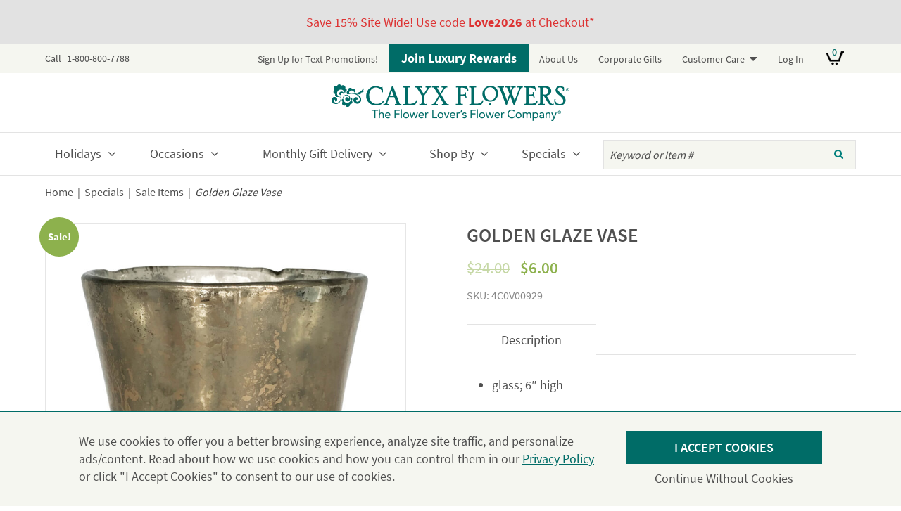

--- FILE ---
content_type: text/html; charset=UTF-8
request_url: https://www.calyxflowers.com/product/golden-glaze-vase-2/
body_size: 22571
content:
<!DOCTYPE html>
<!--[if lt IE 7]><html lang="en-US" class="no-js lt-ie10 lt-ie9 lt-ie8 lt-ie7"> <![endif]-->
<!--[if (IE 7)&!(IEMobile)]><html lang="en-US" class="no-js lt-ie10 lt-ie9 lt-ie8"><![endif]-->
<!--[if (IE 8)&!(IEMobile)]><html lang="en-US" class="no-js lt-ie10 lt-ie9"><![endif]-->
<!--[if (IE 9)&!(IEMobile)]><html lang="en-US" class="no-js lt-ie10"><![endif]-->
<!--[if gt IE 8]><!--> <html lang="en-US" class="no-js"><!--<![endif]-->
<head>
<meta charset="UTF-8">
<title>Golden Glaze Vase - Calyx Flowers, Inc</title>
<meta name="HandheldFriendly" content="True">
<meta name="MobileOptimized" content="320">
<meta name="viewport" content="width=device-width, initial-scale=1"/>
<!-- icons & favicons (for more: http://www.jonathantneal.com/blog/understand-the-favicon/) -->
<link rel="apple-touch-icon" sizes="72x72" href="https://www.calyxflowers.com/wp-content/themes/calyxflowers/images/touch-icon-ipad.png" />
<link rel="apple-touch-icon" sizes="114x114" href="https://www.calyxflowers.com/wp-content/themes/calyxflowers/images/touch-icon-iphone-retina.png" />
<link rel="apple-touch-icon" sizes="144x144" href="https://www.calyxflowers.com/wp-content/themes/calyxflowers/images/touch-icon-ipad-retina.png" />
<link rel="icon" href="https://www.calyxflowers.com/wp-content/themes/calyxflowers/favicon.ico">
<!--[if IE]><link rel="shortcut icon" href="https://www.calyxflowers.com/wp-content/themes/calyxflowers/favicon.ico"><![endif]-->
<meta name="msapplication-TileColor" content="#FFFFFF">
<meta name="msapplication-TileImage" content="https://www.calyxflowers.com/wp-content/themes/calyxflowers/images/win8-tile-icon.png">

<link rel="profile" href="http://gmpg.org/xfn/11">
<link rel="pingback" href="https://www.calyxflowers.com/xmlrpc.php">

<!--[if lt IE 9]>
<script type="text/javascript" src="//cdnjs.cloudflare.com/ajax/libs/html5shiv/3.7/html5shiv.min.js"></script>
<script type="text/javascript" src="//cdnjs.cloudflare.com/ajax/libs/html5shiv/3.7/html5shiv-printshiv.min.js"></script>
<![endif]-->

<meta name='robots' content='index, follow, max-image-preview:large, max-snippet:-1, max-video-preview:-1' />
	<style>img:is([sizes="auto" i], [sizes^="auto," i]) { contain-intrinsic-size: 3000px 1500px }</style>
	
<!-- Google Tag Manager for WordPress by gtm4wp.com -->
<script data-cfasync="false" data-pagespeed-no-defer>
	var gtm4wp_datalayer_name = "dataLayer";
	var dataLayer = dataLayer || [];
	const gtm4wp_use_sku_instead = 1;
	const gtm4wp_currency = 'USD';
	const gtm4wp_product_per_impression = false;
	const gtm4wp_clear_ecommerce = false;
</script>
<!-- End Google Tag Manager for WordPress by gtm4wp.com --><script>window._wca = window._wca || [];</script>

	<!-- This site is optimized with the Yoast SEO plugin v25.6 - https://yoast.com/wordpress/plugins/seo/ -->
	<meta name="description" content="glass; 6&quot; high" />
	<link rel="canonical" href="https://www.calyxflowers.com/product/golden-glaze-vase-2/" />
	<meta property="og:locale" content="en_US" />
	<meta property="og:type" content="article" />
	<meta property="og:title" content="Golden Glaze Vase - Calyx Flowers, Inc" />
	<meta property="og:description" content="glass; 6&quot; high" />
	<meta property="og:url" content="https://www.calyxflowers.com/product/golden-glaze-vase-2/" />
	<meta property="og:site_name" content="Calyx Flowers, Inc" />
	<meta property="article:publisher" content="https://www.facebook.com/calyxflowers" />
	<meta property="article:modified_time" content="2024-06-02T23:46:42+00:00" />
	<meta property="og:image" content="https://www.calyxflowers.com/uploads/4c0v00929.jpg" />
	<meta property="og:image:width" content="1630" />
	<meta property="og:image:height" content="2201" />
	<meta property="og:image:type" content="image/jpeg" />
	<meta name="twitter:card" content="summary_large_image" />
	<meta name="twitter:site" content="@CalyxFlowers" />
	<meta name="twitter:label1" content="Est. reading time" />
	<meta name="twitter:data1" content="1 minute" />
	<script type="application/ld+json" class="yoast-schema-graph">{"@context":"https://schema.org","@graph":[{"@type":"WebPage","@id":"https://www.calyxflowers.com/product/golden-glaze-vase-2/","url":"https://www.calyxflowers.com/product/golden-glaze-vase-2/","name":"Golden Glaze Vase - Calyx Flowers, Inc","isPartOf":{"@id":"https://www.calyxflowers.com/#website"},"primaryImageOfPage":{"@id":"https://www.calyxflowers.com/product/golden-glaze-vase-2/#primaryimage"},"image":{"@id":"https://www.calyxflowers.com/product/golden-glaze-vase-2/#primaryimage"},"thumbnailUrl":"https://www.calyxflowers.com/uploads/4c0v00929.jpg","datePublished":"2021-07-20T19:36:06+00:00","dateModified":"2024-06-02T23:46:42+00:00","description":"glass; 6\" high","breadcrumb":{"@id":"https://www.calyxflowers.com/product/golden-glaze-vase-2/#breadcrumb"},"inLanguage":"en-US","potentialAction":[{"@type":"ReadAction","target":["https://www.calyxflowers.com/product/golden-glaze-vase-2/"]}]},{"@type":"ImageObject","inLanguage":"en-US","@id":"https://www.calyxflowers.com/product/golden-glaze-vase-2/#primaryimage","url":"https://www.calyxflowers.com/uploads/4c0v00929.jpg","contentUrl":"https://www.calyxflowers.com/uploads/4c0v00929.jpg","width":1630,"height":2201},{"@type":"BreadcrumbList","@id":"https://www.calyxflowers.com/product/golden-glaze-vase-2/#breadcrumb","itemListElement":[{"@type":"ListItem","position":1,"name":"Home","item":"https://www.calyxflowers.com/"},{"@type":"ListItem","position":2,"name":"Shop","item":"https://www.calyxflowers.com/shop/"},{"@type":"ListItem","position":3,"name":"Vases &amp; Cachepots","item":"https://www.calyxflowers.com/product-category/vases-cachepots/"},{"@type":"ListItem","position":4,"name":"Golden Glaze Vase"}]},{"@type":"WebSite","@id":"https://www.calyxflowers.com/#website","url":"https://www.calyxflowers.com/","name":"Calyx Flowers, Inc","description":"The Flower Lover&#039;s Flower Company","potentialAction":[{"@type":"SearchAction","target":{"@type":"EntryPoint","urlTemplate":"https://www.calyxflowers.com/?s={search_term_string}"},"query-input":{"@type":"PropertyValueSpecification","valueRequired":true,"valueName":"search_term_string"}}],"inLanguage":"en-US"}]}</script>
	<!-- / Yoast SEO plugin. -->


<link rel='dns-prefetch' href='//static.klaviyo.com' />
<link rel='dns-prefetch' href='//stats.wp.com' />
<link rel="alternate" type="application/rss+xml" title="Calyx Flowers, Inc &raquo; Feed" href="https://www.calyxflowers.com/feed/" />
<link rel="alternate" type="application/rss+xml" title="Calyx Flowers, Inc &raquo; Comments Feed" href="https://www.calyxflowers.com/comments/feed/" />
<link rel='stylesheet' id='wc-authorize-net-cim-credit-card-checkout-block-css' href='https://www.calyxflowers.com/wp-content/plugins/woocommerce-gateway-authorize-net-cim/assets/css/blocks/wc-authorize-net-cim-checkout-block.css?ver=3.10.13' type='text/css' media='all' />
<link rel='stylesheet' id='wc-authorize-net-cim-echeck-checkout-block-css' href='https://www.calyxflowers.com/wp-content/plugins/woocommerce-gateway-authorize-net-cim/assets/css/blocks/wc-authorize-net-cim-checkout-block.css?ver=3.10.13' type='text/css' media='all' />
<link rel='stylesheet' id='wc-blocks-integration-css' href='https://www.calyxflowers.com/wp-content/plugins/woocommerce-subscriptions/build/index.css?ver=8.3.0' type='text/css' media='all' />
<link rel='stylesheet' id='woocommerce-smart-coupons-available-coupons-block-css' href='https://www.calyxflowers.com/wp-content/plugins/woocommerce-smart-coupons/blocks/build/style-woocommerce-smart-coupons-available-coupons-block.css?ver=9.48.0' type='text/css' media='all' />
<link rel='stylesheet' id='wp-components-css' href='https://www.calyxflowers.com/wp-includes/css/dist/components/style.min.css?ver=6.8.2' type='text/css' media='all' />
<link rel='stylesheet' id='woocommerce-smart-coupons-send-coupon-form-block-css' href='https://www.calyxflowers.com/wp-content/plugins/woocommerce-smart-coupons/blocks/build/style-woocommerce-smart-coupons-send-coupon-form-block.css?ver=9.48.0' type='text/css' media='all' />
<link rel='stylesheet' id='woocommerce-smart-coupons-action-tab-frontend-css' href='https://www.calyxflowers.com/wp-content/plugins/woocommerce-smart-coupons/blocks/build/style-woocommerce-smart-coupons-action-tab-frontend.css?ver=9.48.0' type='text/css' media='all' />
<link rel='stylesheet' id='wp-block-library-css' href='https://www.calyxflowers.com/wp-includes/css/dist/block-library/style.min.css?ver=6.8.2' type='text/css' media='all' />
<style id='classic-theme-styles-inline-css' type='text/css'>
/*! This file is auto-generated */
.wp-block-button__link{color:#fff;background-color:#32373c;border-radius:9999px;box-shadow:none;text-decoration:none;padding:calc(.667em + 2px) calc(1.333em + 2px);font-size:1.125em}.wp-block-file__button{background:#32373c;color:#fff;text-decoration:none}
</style>
<link rel='stylesheet' id='mediaelement-css' href='https://www.calyxflowers.com/wp-includes/js/mediaelement/mediaelementplayer-legacy.min.css?ver=4.2.17' type='text/css' media='all' />
<link rel='stylesheet' id='wp-mediaelement-css' href='https://www.calyxflowers.com/wp-includes/js/mediaelement/wp-mediaelement.min.css?ver=6.8.2' type='text/css' media='all' />
<style id='jetpack-sharing-buttons-style-inline-css' type='text/css'>
.jetpack-sharing-buttons__services-list{display:flex;flex-direction:row;flex-wrap:wrap;gap:0;list-style-type:none;margin:5px;padding:0}.jetpack-sharing-buttons__services-list.has-small-icon-size{font-size:12px}.jetpack-sharing-buttons__services-list.has-normal-icon-size{font-size:16px}.jetpack-sharing-buttons__services-list.has-large-icon-size{font-size:24px}.jetpack-sharing-buttons__services-list.has-huge-icon-size{font-size:36px}@media print{.jetpack-sharing-buttons__services-list{display:none!important}}.editor-styles-wrapper .wp-block-jetpack-sharing-buttons{gap:0;padding-inline-start:0}ul.jetpack-sharing-buttons__services-list.has-background{padding:1.25em 2.375em}
</style>
<style id='global-styles-inline-css' type='text/css'>
:root{--wp--preset--aspect-ratio--square: 1;--wp--preset--aspect-ratio--4-3: 4/3;--wp--preset--aspect-ratio--3-4: 3/4;--wp--preset--aspect-ratio--3-2: 3/2;--wp--preset--aspect-ratio--2-3: 2/3;--wp--preset--aspect-ratio--16-9: 16/9;--wp--preset--aspect-ratio--9-16: 9/16;--wp--preset--color--black: #000000;--wp--preset--color--cyan-bluish-gray: #abb8c3;--wp--preset--color--white: #ffffff;--wp--preset--color--pale-pink: #f78da7;--wp--preset--color--vivid-red: #cf2e2e;--wp--preset--color--luminous-vivid-orange: #ff6900;--wp--preset--color--luminous-vivid-amber: #fcb900;--wp--preset--color--light-green-cyan: #7bdcb5;--wp--preset--color--vivid-green-cyan: #00d084;--wp--preset--color--pale-cyan-blue: #8ed1fc;--wp--preset--color--vivid-cyan-blue: #0693e3;--wp--preset--color--vivid-purple: #9b51e0;--wp--preset--gradient--vivid-cyan-blue-to-vivid-purple: linear-gradient(135deg,rgba(6,147,227,1) 0%,rgb(155,81,224) 100%);--wp--preset--gradient--light-green-cyan-to-vivid-green-cyan: linear-gradient(135deg,rgb(122,220,180) 0%,rgb(0,208,130) 100%);--wp--preset--gradient--luminous-vivid-amber-to-luminous-vivid-orange: linear-gradient(135deg,rgba(252,185,0,1) 0%,rgba(255,105,0,1) 100%);--wp--preset--gradient--luminous-vivid-orange-to-vivid-red: linear-gradient(135deg,rgba(255,105,0,1) 0%,rgb(207,46,46) 100%);--wp--preset--gradient--very-light-gray-to-cyan-bluish-gray: linear-gradient(135deg,rgb(238,238,238) 0%,rgb(169,184,195) 100%);--wp--preset--gradient--cool-to-warm-spectrum: linear-gradient(135deg,rgb(74,234,220) 0%,rgb(151,120,209) 20%,rgb(207,42,186) 40%,rgb(238,44,130) 60%,rgb(251,105,98) 80%,rgb(254,248,76) 100%);--wp--preset--gradient--blush-light-purple: linear-gradient(135deg,rgb(255,206,236) 0%,rgb(152,150,240) 100%);--wp--preset--gradient--blush-bordeaux: linear-gradient(135deg,rgb(254,205,165) 0%,rgb(254,45,45) 50%,rgb(107,0,62) 100%);--wp--preset--gradient--luminous-dusk: linear-gradient(135deg,rgb(255,203,112) 0%,rgb(199,81,192) 50%,rgb(65,88,208) 100%);--wp--preset--gradient--pale-ocean: linear-gradient(135deg,rgb(255,245,203) 0%,rgb(182,227,212) 50%,rgb(51,167,181) 100%);--wp--preset--gradient--electric-grass: linear-gradient(135deg,rgb(202,248,128) 0%,rgb(113,206,126) 100%);--wp--preset--gradient--midnight: linear-gradient(135deg,rgb(2,3,129) 0%,rgb(40,116,252) 100%);--wp--preset--font-size--small: 13px;--wp--preset--font-size--medium: 20px;--wp--preset--font-size--large: 36px;--wp--preset--font-size--x-large: 42px;--wp--preset--spacing--20: 0.44rem;--wp--preset--spacing--30: 0.67rem;--wp--preset--spacing--40: 1rem;--wp--preset--spacing--50: 1.5rem;--wp--preset--spacing--60: 2.25rem;--wp--preset--spacing--70: 3.38rem;--wp--preset--spacing--80: 5.06rem;--wp--preset--shadow--natural: 6px 6px 9px rgba(0, 0, 0, 0.2);--wp--preset--shadow--deep: 12px 12px 50px rgba(0, 0, 0, 0.4);--wp--preset--shadow--sharp: 6px 6px 0px rgba(0, 0, 0, 0.2);--wp--preset--shadow--outlined: 6px 6px 0px -3px rgba(255, 255, 255, 1), 6px 6px rgba(0, 0, 0, 1);--wp--preset--shadow--crisp: 6px 6px 0px rgba(0, 0, 0, 1);}:where(.is-layout-flex){gap: 0.5em;}:where(.is-layout-grid){gap: 0.5em;}body .is-layout-flex{display: flex;}.is-layout-flex{flex-wrap: wrap;align-items: center;}.is-layout-flex > :is(*, div){margin: 0;}body .is-layout-grid{display: grid;}.is-layout-grid > :is(*, div){margin: 0;}:where(.wp-block-columns.is-layout-flex){gap: 2em;}:where(.wp-block-columns.is-layout-grid){gap: 2em;}:where(.wp-block-post-template.is-layout-flex){gap: 1.25em;}:where(.wp-block-post-template.is-layout-grid){gap: 1.25em;}.has-black-color{color: var(--wp--preset--color--black) !important;}.has-cyan-bluish-gray-color{color: var(--wp--preset--color--cyan-bluish-gray) !important;}.has-white-color{color: var(--wp--preset--color--white) !important;}.has-pale-pink-color{color: var(--wp--preset--color--pale-pink) !important;}.has-vivid-red-color{color: var(--wp--preset--color--vivid-red) !important;}.has-luminous-vivid-orange-color{color: var(--wp--preset--color--luminous-vivid-orange) !important;}.has-luminous-vivid-amber-color{color: var(--wp--preset--color--luminous-vivid-amber) !important;}.has-light-green-cyan-color{color: var(--wp--preset--color--light-green-cyan) !important;}.has-vivid-green-cyan-color{color: var(--wp--preset--color--vivid-green-cyan) !important;}.has-pale-cyan-blue-color{color: var(--wp--preset--color--pale-cyan-blue) !important;}.has-vivid-cyan-blue-color{color: var(--wp--preset--color--vivid-cyan-blue) !important;}.has-vivid-purple-color{color: var(--wp--preset--color--vivid-purple) !important;}.has-black-background-color{background-color: var(--wp--preset--color--black) !important;}.has-cyan-bluish-gray-background-color{background-color: var(--wp--preset--color--cyan-bluish-gray) !important;}.has-white-background-color{background-color: var(--wp--preset--color--white) !important;}.has-pale-pink-background-color{background-color: var(--wp--preset--color--pale-pink) !important;}.has-vivid-red-background-color{background-color: var(--wp--preset--color--vivid-red) !important;}.has-luminous-vivid-orange-background-color{background-color: var(--wp--preset--color--luminous-vivid-orange) !important;}.has-luminous-vivid-amber-background-color{background-color: var(--wp--preset--color--luminous-vivid-amber) !important;}.has-light-green-cyan-background-color{background-color: var(--wp--preset--color--light-green-cyan) !important;}.has-vivid-green-cyan-background-color{background-color: var(--wp--preset--color--vivid-green-cyan) !important;}.has-pale-cyan-blue-background-color{background-color: var(--wp--preset--color--pale-cyan-blue) !important;}.has-vivid-cyan-blue-background-color{background-color: var(--wp--preset--color--vivid-cyan-blue) !important;}.has-vivid-purple-background-color{background-color: var(--wp--preset--color--vivid-purple) !important;}.has-black-border-color{border-color: var(--wp--preset--color--black) !important;}.has-cyan-bluish-gray-border-color{border-color: var(--wp--preset--color--cyan-bluish-gray) !important;}.has-white-border-color{border-color: var(--wp--preset--color--white) !important;}.has-pale-pink-border-color{border-color: var(--wp--preset--color--pale-pink) !important;}.has-vivid-red-border-color{border-color: var(--wp--preset--color--vivid-red) !important;}.has-luminous-vivid-orange-border-color{border-color: var(--wp--preset--color--luminous-vivid-orange) !important;}.has-luminous-vivid-amber-border-color{border-color: var(--wp--preset--color--luminous-vivid-amber) !important;}.has-light-green-cyan-border-color{border-color: var(--wp--preset--color--light-green-cyan) !important;}.has-vivid-green-cyan-border-color{border-color: var(--wp--preset--color--vivid-green-cyan) !important;}.has-pale-cyan-blue-border-color{border-color: var(--wp--preset--color--pale-cyan-blue) !important;}.has-vivid-cyan-blue-border-color{border-color: var(--wp--preset--color--vivid-cyan-blue) !important;}.has-vivid-purple-border-color{border-color: var(--wp--preset--color--vivid-purple) !important;}.has-vivid-cyan-blue-to-vivid-purple-gradient-background{background: var(--wp--preset--gradient--vivid-cyan-blue-to-vivid-purple) !important;}.has-light-green-cyan-to-vivid-green-cyan-gradient-background{background: var(--wp--preset--gradient--light-green-cyan-to-vivid-green-cyan) !important;}.has-luminous-vivid-amber-to-luminous-vivid-orange-gradient-background{background: var(--wp--preset--gradient--luminous-vivid-amber-to-luminous-vivid-orange) !important;}.has-luminous-vivid-orange-to-vivid-red-gradient-background{background: var(--wp--preset--gradient--luminous-vivid-orange-to-vivid-red) !important;}.has-very-light-gray-to-cyan-bluish-gray-gradient-background{background: var(--wp--preset--gradient--very-light-gray-to-cyan-bluish-gray) !important;}.has-cool-to-warm-spectrum-gradient-background{background: var(--wp--preset--gradient--cool-to-warm-spectrum) !important;}.has-blush-light-purple-gradient-background{background: var(--wp--preset--gradient--blush-light-purple) !important;}.has-blush-bordeaux-gradient-background{background: var(--wp--preset--gradient--blush-bordeaux) !important;}.has-luminous-dusk-gradient-background{background: var(--wp--preset--gradient--luminous-dusk) !important;}.has-pale-ocean-gradient-background{background: var(--wp--preset--gradient--pale-ocean) !important;}.has-electric-grass-gradient-background{background: var(--wp--preset--gradient--electric-grass) !important;}.has-midnight-gradient-background{background: var(--wp--preset--gradient--midnight) !important;}.has-small-font-size{font-size: var(--wp--preset--font-size--small) !important;}.has-medium-font-size{font-size: var(--wp--preset--font-size--medium) !important;}.has-large-font-size{font-size: var(--wp--preset--font-size--large) !important;}.has-x-large-font-size{font-size: var(--wp--preset--font-size--x-large) !important;}
:where(.wp-block-post-template.is-layout-flex){gap: 1.25em;}:where(.wp-block-post-template.is-layout-grid){gap: 1.25em;}
:where(.wp-block-columns.is-layout-flex){gap: 2em;}:where(.wp-block-columns.is-layout-grid){gap: 2em;}
:root :where(.wp-block-pullquote){font-size: 1.5em;line-height: 1.6;}
</style>
<link rel='stylesheet' id='photoswipe-css' href='https://www.calyxflowers.com/wp-content/plugins/woocommerce/assets/css/photoswipe/photoswipe.min.css?ver=10.0.4' type='text/css' media='all' />
<link rel='stylesheet' id='photoswipe-default-skin-css' href='https://www.calyxflowers.com/wp-content/plugins/woocommerce/assets/css/photoswipe/default-skin/default-skin.min.css?ver=10.0.4' type='text/css' media='all' />
<style id='woocommerce-inline-inline-css' type='text/css'>
.woocommerce form .form-row .required { visibility: visible; }
</style>
<link rel='stylesheet' id='privacy_notice-css' href='https://www.calyxflowers.com/wp-content/plugins/hall-privacy-notice/css/public.css?ver=1.0.5' type='text/css' media='all' />
<link rel='stylesheet' id='gateway-css' href='https://www.calyxflowers.com/wp-content/plugins/woocommerce-paypal-payments/modules/ppcp-button/assets/css/gateway.css?ver=3.1.0' type='text/css' media='all' />
<link rel='stylesheet' id='brands-styles-css' href='https://www.calyxflowers.com/wp-content/plugins/woocommerce/assets/css/brands.css?ver=10.0.4' type='text/css' media='all' />
<link rel='stylesheet' id='sv-wc-payment-gateway-payment-form-v5_15_12-css' href='https://www.calyxflowers.com/wp-content/plugins/woocommerce-gateway-authorize-net-cim/vendor/skyverge/wc-plugin-framework/woocommerce/payment-gateway/assets/css/frontend/sv-wc-payment-gateway-payment-form.min.css?ver=5.15.12' type='text/css' media='all' />
<link rel='stylesheet' id='calyx-datepicker-stylesheet-css' href='https://www.calyxflowers.com/wp-content/themes/calyxflowers/css/elements/bootstrap-datepicker.css?ver=1695390597' type='text/css' media='all' />
<link rel='stylesheet' id='calyx-responsive-tabs-stylesheet-css' href='https://www.calyxflowers.com/wp-content/themes/calyxflowers/css/libs/responsive-tabs.css?ver=1695390597' type='text/css' media='all' />
<link rel='stylesheet' id='calyx-stylesheet-css' href='https://www.calyxflowers.com/wp-content/themes/calyxflowers/css/style.css?ver=1744059928' type='text/css' media='all' />
<link rel='stylesheet' id='calyx-font-awesome-css' href='https://www.calyxflowers.com/wp-content/themes/calyxflowers/libs/font-awesome/css/font-awesome.min.css?ver=4.5.0' type='text/css' media='all' />
<!--[if lt IE 10]>
<link rel='stylesheet' id='calyx-ie-only-css' href='https://www.calyxflowers.com/wp-content/themes/calyxflowers/css/ie.css?ver=1695390596' type='text/css' media='all' />
<![endif]-->
<link rel='stylesheet' id='woo_reminder-css' href='https://www.calyxflowers.com/wp-content/plugins/woocommerce-reminders/css/public.css?ver=1.0.0' type='text/css' media='all' />
<script type="text/javascript" src="https://www.calyxflowers.com/wp-includes/js/jquery/jquery.min.js?ver=3.7.1" id="jquery-core-js"></script>
<script type="text/javascript" src="https://www.calyxflowers.com/wp-includes/js/jquery/jquery-migrate.min.js?ver=3.4.1" id="jquery-migrate-js"></script>
<script type="text/javascript" src="https://www.calyxflowers.com/wp-content/plugins/woocommerce/assets/js/flexslider/jquery.flexslider.min.js?ver=2.7.2-wc.10.0.4" id="flexslider-js" defer="defer" data-wp-strategy="defer"></script>
<script type="text/javascript" src="https://www.calyxflowers.com/wp-content/plugins/woocommerce/assets/js/photoswipe/photoswipe.min.js?ver=4.1.1-wc.10.0.4" id="photoswipe-js" defer="defer" data-wp-strategy="defer"></script>
<script type="text/javascript" src="https://www.calyxflowers.com/wp-content/plugins/woocommerce/assets/js/photoswipe/photoswipe-ui-default.min.js?ver=4.1.1-wc.10.0.4" id="photoswipe-ui-default-js" defer="defer" data-wp-strategy="defer"></script>
<script type="text/javascript" id="wc-single-product-js-extra">
/* <![CDATA[ */
var wc_single_product_params = {"i18n_required_rating_text":"Please select a rating","i18n_rating_options":["1 of 5 stars","2 of 5 stars","3 of 5 stars","4 of 5 stars","5 of 5 stars"],"i18n_product_gallery_trigger_text":"View full-screen image gallery","review_rating_required":"yes","flexslider":{"rtl":false,"animation":"slide","smoothHeight":true,"directionNav":false,"controlNav":"thumbnails","slideshow":false,"animationSpeed":500,"animationLoop":false,"allowOneSlide":false},"zoom_enabled":"","zoom_options":[],"photoswipe_enabled":"1","photoswipe_options":{"shareEl":false,"closeOnScroll":false,"history":false,"hideAnimationDuration":0,"showAnimationDuration":0},"flexslider_enabled":"1"};
/* ]]> */
</script>
<script type="text/javascript" src="https://www.calyxflowers.com/wp-content/plugins/woocommerce/assets/js/frontend/single-product.min.js?ver=10.0.4" id="wc-single-product-js" defer="defer" data-wp-strategy="defer"></script>
<script type="text/javascript" src="https://www.calyxflowers.com/wp-content/plugins/woocommerce/assets/js/jquery-blockui/jquery.blockUI.min.js?ver=2.7.0-wc.10.0.4" id="jquery-blockui-js" defer="defer" data-wp-strategy="defer"></script>
<script type="text/javascript" src="https://www.calyxflowers.com/wp-content/plugins/woocommerce/assets/js/js-cookie/js.cookie.min.js?ver=2.1.4-wc.10.0.4" id="js-cookie-js" data-wp-strategy="defer"></script>
<script type="text/javascript" id="woocommerce-js-extra">
/* <![CDATA[ */
var woocommerce_params = {"ajax_url":"\/wp-admin\/admin-ajax.php","wc_ajax_url":"\/?wc-ajax=%%endpoint%%","i18n_password_show":"Show password","i18n_password_hide":"Hide password"};
/* ]]> */
</script>
<script type="text/javascript" src="https://www.calyxflowers.com/wp-content/plugins/woocommerce/assets/js/frontend/woocommerce.min.js?ver=10.0.4" id="woocommerce-js" defer="defer" data-wp-strategy="defer"></script>
<script type="text/javascript" src="https://www.calyxflowers.com/wp-content/plugins/crosspeakoms-calyx/crosspeak.js?ver=1.0.0" id="crosspeakoms-js"></script>
<script type="text/javascript" id="privacy_notice-js-extra">
/* <![CDATA[ */
var settings = {"ajaxurl":"https:\/\/www.calyxflowers.com\/wp-admin\/admin-ajax.php"};
/* ]]> */
</script>
<script type="text/javascript" src="https://www.calyxflowers.com/wp-content/plugins/hall-privacy-notice/js/public.js?ver=1.0.5" id="privacy_notice-js"></script>
<script type="text/javascript" id="WCPAY_ASSETS-js-extra">
/* <![CDATA[ */
var wcpayAssets = {"url":"https:\/\/www.calyxflowers.com\/wp-content\/plugins\/woocommerce-payments\/dist\/"};
/* ]]> */
</script>
<script type="text/javascript" src="https://stats.wp.com/s-202605.js" id="woocommerce-analytics-js" defer="defer" data-wp-strategy="defer"></script>
<script type="text/javascript" id="wc-settings-dep-in-header-js-after">
/* <![CDATA[ */
console.warn( "Scripts that have a dependency on [wc-settings, wc-blocks-checkout] must be loaded in the footer, klaviyo-klaviyo-checkout-block-editor-script was registered to load in the header, but has been switched to load in the footer instead. See https://github.com/woocommerce/woocommerce-gutenberg-products-block/pull/5059" );
console.warn( "Scripts that have a dependency on [wc-settings, wc-blocks-checkout] must be loaded in the footer, klaviyo-klaviyo-checkout-block-view-script was registered to load in the header, but has been switched to load in the footer instead. See https://github.com/woocommerce/woocommerce-gutenberg-products-block/pull/5059" );
/* ]]> */
</script>
<script type="text/javascript" src="https://www.calyxflowers.com/wp-content/themes/calyxflowers/libs/js/custom-modernizr.min.js?ver=3.6.0a" id="calyx-modernizr-js"></script>
<!--[if lt IE 9]>
<script type="text/javascript" src="https://www.calyxflowers.com/wp-content/themes/calyxflowers/libs/js/respond.min.js?ver=1.4.2" id="calyx-respondjs-js"></script>
<![endif]-->
		<script>
			window.wc_ga_pro = {};

			window.wc_ga_pro.ajax_url = 'https://www.calyxflowers.com/wp-admin/admin-ajax.php';

			window.wc_ga_pro.available_gateways = {"woocommerce_payments":"Card","authorize_net_cim_credit_card":"Credit Card","ppcp-gateway":"PayPal"};

			// interpolate json by replacing placeholders with variables (only used by UA tracking)
			window.wc_ga_pro.interpolate_json = function( object, variables ) {

				if ( ! variables ) {
					return object;
				}

				let j = JSON.stringify( object );

				for ( let k in variables ) {
					j = j.split( '{$' + k + '}' ).join( variables[ k ] );
				}

				return JSON.parse( j );
			};

			// return the title for a payment gateway
			window.wc_ga_pro.get_payment_method_title = function( payment_method ) {
				return window.wc_ga_pro.available_gateways[ payment_method ] || payment_method;
			};

			// check if an email is valid
			window.wc_ga_pro.is_valid_email = function( email ) {
				return /[^\s@]+@[^\s@]+\.[^\s@]+/.test( email );
			};
		</script>
				<!-- Google tag (gtag.js) -->
		<script async src='https://www.googletagmanager.com/gtag/js?id=G-0PBC7XD5T1&l=dataLayer'></script>
		<script >

			window.dataLayer = window.dataLayer || [];

			function gtag() {
				dataLayer.push(arguments);
			}

			gtag('js', new Date());

			gtag('config', 'G-0PBC7XD5T1', {"cookie_domain":"auto"});

			gtag('consent', 'default', {"analytics_storage":"denied","ad_storage":"denied","ad_user_data":"denied","ad_personalization":"denied","region":["AT","BE","BG","HR","CY","CZ","DK","EE","FI","FR","DE","GR","HU","IS","IE","IT","LV","LI","LT","LU","MT","NL","NO","PL","PT","RO","SK","SI","ES","SE","GB","CH"]});(function($) {
	$(function () {

		const consentMap = {
			statistics: [ 'analytics_storage' ],
			marketing: [ 'ad_storage', 'ad_user_data', 'ad_personalization' ]
		};

		// eslint-disable-next-line camelcase -- `wp_has_consent` is defined by the WP Consent API plugin.
		if ( typeof window.wp_has_consent === 'function' ) {
			console.log('has consent');

			// eslint-disable-next-line camelcase -- `wp_consent_type` is defined by the WP Consent API plugin.
			if ( window.wp_consent_type === undefined ) {
				window.wp_consent_type = 'optin';
			}

			const consentState = {};

			for ( const [ category, types ] of Object.entries( consentMap ) ) {
				// eslint-disable-next-line camelcase, no-undef -- `consent_api_get_cookie`, `constent_api` is defined by the WP Consent API plugin.
				if ( consent_api_get_cookie( window.consent_api.cookie_prefix + '_' + category ) !== '' ) {
					// eslint-disable-next-line camelcase, no-undef -- `wp_has_consent` is defined by the WP Consent API plugin.
					const hasConsent = wp_has_consent( category ) ? 'granted' : 'denied';

					types.forEach( ( type ) => {
						consentState[ type ] = hasConsent;
					} );
				}
			}

			if ( Object.keys( consentState ).length > 0 ) {
				gtag( 'consent', 'update', consentState );
			}
		}

		document.addEventListener( 'wp_listen_for_consent_change', ( event ) => {
			const consentUpdate = {};
			const types = consentMap[ Object.keys( event.detail )[ 0 ] ];
			const state = Object.values( event.detail )[ 0 ] === 'allow' ? 'granted' : 'denied';

			if ( types === undefined ) {
				return
			}

			types.forEach( ( type ) => {
				consentUpdate[ type ] = state;
			} );

			if ( Object.keys( consentUpdate ).length > 0 ) {
				gtag( 'consent', 'update', consentUpdate );
			}
		} );
	});
})(jQuery);
			
			(function() {

				const event = document.createEvent('Event');

				event.initEvent( 'wc_google_analytics_pro_gtag_loaded', true, true );

				document.dispatchEvent( event );
			})();
		</script>
				<!-- Start WooCommerce Google Analytics Pro -->
				<script>
			(function(i,s,o,g,r,a,m){i['GoogleAnalyticsObject']=r;i[r]=i[r]||function(){
				(i[r].q=i[r].q||[]).push(arguments)},i[r].l=1*new Date();a=s.createElement(o),
				m=s.getElementsByTagName(o)[0];a.async=1;a.src=g;m.parentNode.insertBefore(a,m)
			})(window,document,'script','https://www.google-analytics.com/analytics.js','ga');
						ga( 'create', 'UA-XXXXXXXX-X', {"cookieDomain":"auto"} );
			ga( 'set', 'forceSSL', true );
																		ga( 'require', 'ec' );

			
			(function() {

				// trigger an event the old-fashioned way to avoid a jQuery dependency and still support IE
				const event = document.createEvent('Event');

				event.initEvent( 'wc_google_analytics_pro_loaded', true, true );

				document.dispatchEvent( event );
			})();
		</script>
				<!-- end WooCommerce Google Analytics Pro -->
		<link rel="https://api.w.org/" href="https://www.calyxflowers.com/wp-json/" /><link rel="alternate" title="JSON" type="application/json" href="https://www.calyxflowers.com/wp-json/wp/v2/product/171962" /><link rel='shortlink' href='https://www.calyxflowers.com/?p=171962' />
<link rel="alternate" title="oEmbed (JSON)" type="application/json+oembed" href="https://www.calyxflowers.com/wp-json/oembed/1.0/embed?url=https%3A%2F%2Fwww.calyxflowers.com%2Fproduct%2Fgolden-glaze-vase-2%2F" />
<link rel="alternate" title="oEmbed (XML)" type="text/xml+oembed" href="https://www.calyxflowers.com/wp-json/oembed/1.0/embed?url=https%3A%2F%2Fwww.calyxflowers.com%2Fproduct%2Fgolden-glaze-vase-2%2F&#038;format=xml" />
	<style>img#wpstats{display:none}</style>
		
<!-- Google Tag Manager for WordPress by gtm4wp.com -->
<!-- GTM Container placement set to automatic -->
<script data-cfasync="false" data-pagespeed-no-defer>
	var dataLayer_content = {"pagePostType":"product","pagePostType2":"single-product","pagePostAuthor":"Kap Wallingford","customerTotalOrders":0,"customerTotalOrderValue":0,"customerFirstName":"","customerLastName":"","customerBillingFirstName":"","customerBillingLastName":"","customerBillingCompany":"","customerBillingAddress1":"","customerBillingAddress2":"","customerBillingCity":"","customerBillingState":"","customerBillingPostcode":"","customerBillingCountry":"","customerBillingEmail":"","customerBillingEmailHash":"","customerBillingPhone":"","customerShippingFirstName":"","customerShippingLastName":"","customerShippingCompany":"","customerShippingAddress1":"","customerShippingAddress2":"","customerShippingCity":"","customerShippingState":"","customerShippingPostcode":"","customerShippingCountry":"","cartContent":{"totals":{"applied_coupons":[],"discount_total":0,"subtotal":0,"total":0},"items":[]},"productRatingCounts":[],"productAverageRating":0,"productReviewCount":0,"productType":"simple","productIsVariable":0};
	dataLayer.push( dataLayer_content );
</script>
<script data-cfasync="false" data-pagespeed-no-defer>
(function(w,d,s,l,i){w[l]=w[l]||[];w[l].push({'gtm.start':
new Date().getTime(),event:'gtm.js'});var f=d.getElementsByTagName(s)[0],
j=d.createElement(s),dl=l!='dataLayer'?'&l='+l:'';j.async=true;j.src=
'//www.googletagmanager.com/gtm.js?id='+i+dl;f.parentNode.insertBefore(j,f);
})(window,document,'script','dataLayer','GTM-MDT7RKJ');
</script>
<!-- End Google Tag Manager for WordPress by gtm4wp.com --><!-- Google site verification - Google for WooCommerce -->
<meta name="google-site-verification" content="95te7ayFpdMbiXD5e6w_uOTYYu8NW0OVbpiwqT4snJc" />
<style>
	@font-face {
		font-family: 'Source Sans Pro';
		src: url('https://www.calyxflowers.com/wp-content/themes/calyxflowers/libs/source-sans-pro/SourceSansPro-Regular.woff2 ') format('woff2'),
	       url('https://www.calyxflowers.com/wp-content/themes/calyxflowers/libs/source-sans-pro/SourceSansPro-Regular.woff ') format('woff');
		font-weight: 400;
	  	font-style: normal;
	  	font-display: swap;
	}
	@font-face {
		font-family: 'Source Sans Pro';
		src: url('https://www.calyxflowers.com/wp-content/themes/calyxflowers/libs/source-sans-pro/SourceSansPro-Light.woff2 ') format('woff2'),
	       url('https://www.calyxflowers.com/wp-content/themes/calyxflowers/libs/source-sans-pro/SourceSansPro-Light.woff ') format('woff');
		font-weight: 300;
	  	font-style: normal;
	  	font-display: swap;
	}
	@font-face {
		font-family: 'Source Sans Pro';
		src: url('https://www.calyxflowers.com/wp-content/themes/calyxflowers/libs/source-sans-pro/SourceSansPro-SemiBold.woff2 ') format('woff2'),
			url('https://www.calyxflowers.com/wp-content/themes/calyxflowers/libs/source-sans-pro/SourceSansPro-SemiBold.woff ') format('woff');
		font-weight: 600;
	  	font-style: normal;
	  	font-display: swap;
	}
	@font-face {
		font-family: 'Source Sans Pro';
		src: url('https://www.calyxflowers.com/wp-content/themes/calyxflowers/libs/source-sans-pro/SourceSansPro-Bold.woff2 ') format('woff2'),
			url('https://www.calyxflowers.com/wp-content/themes/calyxflowers/libs/source-sans-pro/SourceSansPro-Bold.woff ') format('woff');
		font-weight: 700;
	  	font-style: normal;
	  	font-display: swap;
	}
	@font-face {
		font-family: 'FontAwesome';
		src: url('https://www.calyxflowers.com/wp-content/themes/calyxflowers/libs/font-awesome/fonts/fontawesome-webfont.eot?v=4.5.0 ');
		src: url('https://www.calyxflowers.com/wp-content/themes/calyxflowers/libs/font-awesome/fonts/fontawesome-webfont.eot?#iefix&#038;v=4.5.0') format('embedded-opentype'), url('https://www.calyxflowers.com/wp-content/themes/calyxflowers/libs/font-awesome/fonts/fontawesome-webfont.woff2?v=4.5.0') format('woff2'), url('https://www.calyxflowers.com/wp-content/themes/calyxflowers/libs/font-awesome/fonts/fontawesome-webfont.woff?v=4.5.0') format('woff'), url('https://www.calyxflowers.com/wp-content/themes/calyxflowers/libs/font-awesome/fonts/fontawesome-webfont.ttf?v=4.5.0') format('truetype'), url('https://www.calyxflowers.com/wp-content/themes/calyxflowers/libs/font-awesome/fonts/fontawesome-webfont.svg?v=4.5.0#fontawesomeregular') format('svg');
		font-weight: normal;
		font-style: normal;
		font-display: swap;
	}
</style>
	<noscript><style>.woocommerce-product-gallery{ opacity: 1 !important; }</style></noscript>
				<script  type="text/javascript">
				!function(f,b,e,v,n,t,s){if(f.fbq)return;n=f.fbq=function(){n.callMethod?
					n.callMethod.apply(n,arguments):n.queue.push(arguments)};if(!f._fbq)f._fbq=n;
					n.push=n;n.loaded=!0;n.version='2.0';n.queue=[];t=b.createElement(e);t.async=!0;
					t.src=v;s=b.getElementsByTagName(e)[0];s.parentNode.insertBefore(t,s)}(window,
					document,'script','https://connect.facebook.net/en_US/fbevents.js');
			</script>
			<!-- WooCommerce Facebook Integration Begin -->
			<script  type="text/javascript">

				fbq('init', '472923768688367', {}, {
    "agent": "woocommerce_1-10.0.4-3.5.5"
});

				document.addEventListener( 'DOMContentLoaded', function() {
					// Insert placeholder for events injected when a product is added to the cart through AJAX.
					document.body.insertAdjacentHTML( 'beforeend', '<div class=\"wc-facebook-pixel-event-placeholder\"></div>' );
				}, false );

			</script>
			<!-- WooCommerce Facebook Integration End -->
			
</head>

<body class="wp-singular product-template-default single single-product postid-171962 wp-theme-calyxflowers theme-calyxflowers woocommerce woocommerce-page woocommerce-no-js chrome">

	<div id="container">

		<header id="masthead" class="header" role="banner">

			
			
				
				<div class="shipping-messaging shipping-messaging-header" 
									style="background-color: #e2e2e2; color: #dd3333"  >
					<div class="clearfix wrap">
						<div class="row">
							<p><span data-sheets-root="1">Save 15% Site Wide! Use code <strong>Love2026</strong> at Checkout*</span></p>
						</div>
					</div>
				</div>
			
			<div id="top-header" class="mobile-hide">
				<div class="clearfix wrap">
					<div class="row">
						<div id="top-left" class="col-sm-2">
							<div class="clearfix top-meta">
																																			<span class="header-phone-number"><span class="phone-prefix">Call&nbsp;</span>1-800-800-7788</span>
																																</div>
						</div>
						<div id="top-right" class="col-sm-10">
							<nav id="header-navigation">
								<ul class="header-menu">
									<li id="menu-item-206112" class="menu-item menu-item-type-post_type menu-item-object-page first-item menu-item-206112"><a href="https://www.calyxflowers.com/sign-up-for-text-alerts/">Sign Up for Text Promotions!</a></li>
<li id="menu-item-180974" class="mobile-hide important-link menu-item menu-item-type-post_type menu-item-object-page menu-item-180974"><a href="https://www.calyxflowers.com/email-request/">Join Luxury Rewards</a></li>
<li id="menu-item-6273" class="mobile-hide menu-item menu-item-type-post_type menu-item-object-page menu-item-6273"><a href="https://www.calyxflowers.com/about/">About Us</a></li>
<li id="menu-item-192100" class="mobile-hide menu-item menu-item-type-post_type menu-item-object-page menu-item-192100"><a href="https://www.calyxflowers.com/corporate-gifts/">Corporate Gifts</a></li>
<li id="menu-item-6267" class="mobile-hide menu-item menu-item-type-post_type menu-item-object-page menu-item-has-children last-item menu-item-6267"><a href="https://www.calyxflowers.com/customer-care/">Customer Care</a>
<ul class="sub-menu">
	<li id="menu-item-6279" class="menu-item menu-item-type-custom menu-item-object-custom first-item menu-item-6279"><a href="/floral-library/">Floral Library</a></li>
	<li id="menu-item-6282" class="menu-item menu-item-type-post_type menu-item-object-page menu-item-6282"><a href="https://www.calyxflowers.com/our-commitment-to-you/" title="Customer Service Guarantee">Our Commitment to You</a></li>
	<li id="menu-item-6284" class="menu-item menu-item-type-post_type menu-item-object-page menu-item-6284"><a href="https://www.calyxflowers.com/bouquet-care/">Bouquet Care</a></li>
	<li id="menu-item-6285" class="menu-item menu-item-type-post_type menu-item-object-page menu-item-6285"><a href="https://www.calyxflowers.com/plant-care/">Plant Care</a></li>
	<li id="menu-item-6286" class="menu-item menu-item-type-post_type menu-item-object-page menu-item-6286"><a href="https://www.calyxflowers.com/taxation/">Sales Tax Information</a></li>
	<li id="menu-item-6287" class="menu-item menu-item-type-post_type menu-item-object-page menu-item-6287"><a href="https://www.calyxflowers.com/shipping/">Shipping Information</a></li>
	<li id="menu-item-6288" class="menu-item menu-item-type-post_type menu-item-object-page menu-item-6288"><a href="https://www.calyxflowers.com/catalog-request/">Request a Catalog</a></li>
	<li id="menu-item-6289" class="menu-item menu-item-type-post_type menu-item-object-page menu-item-6289"><a href="https://www.calyxflowers.com/email-request/" title="Join Our Email List">Join Our E-mail Promotions, discounts offers throughout the year- up to 20% !</a></li>
	<li id="menu-item-6290" class="menu-item menu-item-type-post_type menu-item-object-page menu-item-6290"><a href="https://www.calyxflowers.com/privacy-security/" title="Privacy and Security">Privacy &amp; Security</a></li>
	<li id="menu-item-6292" class="menu-item menu-item-type-post_type menu-item-object-page menu-item-6292"><a href="https://www.calyxflowers.com/frequently-asked-questions/" title="Frequently Asked Questions">FAQ&#8217;s</a></li>
	<li id="menu-item-6293" class="menu-item menu-item-type-post_type menu-item-object-page last-item menu-item-6293"><a href="https://www.calyxflowers.com/contact-us/">Contact Us</a></li>
</ul>
</li>
									<li><a href="https://www.calyxflowers.com/my-account/" title="Log In">Log In</a></li>
									<li class="cart-link"><a href="https://www.calyxflowers.com/cart/" title="View your shopping cart"><span class="cart-count">0</span></a></li>
								</ul>
							</nav>
						</div>
					</div>
				</div>

			</div>

			<nav id="touch-navigation" class="mobile-only">
				<ul class="touch-menu">
					<li class="first-item login-link"><a href="https://www.calyxflowers.com/my-account/" title="Log In">Log In</a></li>
					<li class="cart-link"><a href="https://www.calyxflowers.com/cart/" title="View your shopping cart"><span class="cart-count">0</span></a></li>
					<li class="last-item mobile-link"><button id="mobile-menu-button" title="Click to open menu"><i class="fa"></i> <span id="mobile-menu-text">Menu</span></button></li>
				</ul>
			</nav>

			<div id="inner-header" class="clearfix wrap">

				<div id="logo"><a href="https://www.calyxflowers.com/" rel="home" title="Calyx Flowers, Inc"><img src="https://www.calyxflowers.com/wp-content/themes/calyxflowers/images/calyxflowers-logo.png" alt="Calyx Flowers, Inc" class="no-lazyload"></a></div>

			</div>

		</header>

		<a class="skip-link screen-reader-text" href="#content">Skip to content</a>

		<nav id="main-navigation" class="clearfix" role="navigation" aria-label="Primary Navigation">
			<ul id="menu-main-navigation" class="menu main-menu wrap clearfix"><li id="menu-item-210107" class="mega-menu menu-item menu-item-type-taxonomy menu-item-object-product_cat menu-item-has-children first-item"><a title="Flowers for the Holidays" href="https://www.calyxflowers.com/product-category/holiday-flowers/">Holidays</a><a class="menu-button" title="Click to Open Menu"><i class="fa fa-chevron-right"></i></a>
<ul class="menu sub-menu menu-odd menu-depth-1"><li class="menu-back-link"><a class="menu-back-button" title="Click to Go Back a Menu"><i class="fa fa-angle-double-left"></i> Back</a></li>
	<li id="menu-item-210143" class="menu-item menu-item-type-taxonomy menu-item-object-product_cat first-item menu-item-no-children"><a title="Valentines’s Day Flowers" href="https://www.calyxflowers.com/product-category/holiday-flowers/valentines-day/">Valentine&#8217;s Day</a></li>
	<li id="menu-item-210141" class="menu-item menu-item-type-taxonomy menu-item-object-product_cat menu-item-no-children"><a title="St. Patrick’s Day Floral Arrangements" href="https://www.calyxflowers.com/product-category/holiday-flowers/saint-patricks-day/">Saint Patrick&#8217;s Day</a></li>
	<li id="menu-item-210137" class="menu-item menu-item-type-taxonomy menu-item-object-product_cat menu-item-no-children"><a title="Easter Flowers and Gifts" href="https://www.calyxflowers.com/product-category/holiday-flowers/easter/">Easter</a></li>
	<li id="menu-item-210157" class="menu-item menu-item-type-taxonomy menu-item-object-product_cat menu-item-no-children"><a title="Mother’s Day Flowers" href="https://www.calyxflowers.com/product-category/holiday-flowers/mothers-day/">Mother&#8217;s Day</a></li>
	<li id="menu-item-210138" class="menu-item menu-item-type-taxonomy menu-item-object-product_cat menu-item-no-children"><a title="Unique Father’s Day Gifts" href="https://www.calyxflowers.com/product-category/holiday-flowers/fathers-day/">Father&#8217;s Day</a></li>
	<li id="menu-item-210135" class="menu-item menu-item-type-taxonomy menu-item-object-product_cat menu-item-no-children"><a title="Independence Day Flowers" href="https://www.calyxflowers.com/product-category/holiday-flowers/independence-day/">4th of July</a></li>
	<li id="menu-item-210134" class="menu-item menu-item-type-taxonomy menu-item-object-product_cat menu-item-no-children"><a title="Halloween Flowers" href="https://www.calyxflowers.com/product-category/holiday-flowers/halloween/">Halloween</a></li>
	<li id="menu-item-210142" class="menu-item menu-item-type-taxonomy menu-item-object-product_cat menu-item-no-children"><a title="Thanksgiving Flower Arrangements" href="https://www.calyxflowers.com/product-category/holiday-flowers/thanksgiving/">Thanksgiving</a></li>
	<li id="menu-item-210136" class="menu-item menu-item-type-taxonomy menu-item-object-product_cat menu-item-no-children"><a title="Christmas Flowers, Wreaths, and Gifts" href="https://www.calyxflowers.com/product-category/holiday-flowers/christmas/">Christmas</a></li>
	<li id="menu-item-210139" class="menu-item menu-item-type-taxonomy menu-item-object-product_cat menu-item-no-children"><a title="Hanukkah Flowers" href="https://www.calyxflowers.com/product-category/holiday-flowers/hanukkah/">Hanukkah</a></li>
	<li id="menu-item-210140" class="menu-item menu-item-type-taxonomy menu-item-object-product_cat last-item menu-item-no-children"><a title="New Years’s Floral Arrangements" href="https://www.calyxflowers.com/product-category/holiday-flowers/new-years/">New Years</a></li>
</ul>
</li>
<li id="menu-item-210162" class="mega-menu menu-item menu-item-type-taxonomy menu-item-object-product_cat menu-item-has-children"><a title="Shop By Occasion" href="https://www.calyxflowers.com/product-category/occasions/">Occasions</a><a class="menu-button" title="Click to Open Menu"><i class="fa fa-chevron-right"></i></a>
<ul class="menu sub-menu menu-odd menu-depth-1"><li class="menu-back-link"><a class="menu-back-button" title="Click to Go Back a Menu"><i class="fa fa-angle-double-left"></i> Back</a></li>
	<li id="menu-item-210144" class="menu-item menu-item-type-taxonomy menu-item-object-product_cat first-item menu-item-no-children"><a title="Anniversary Flower Arrangements" href="https://www.calyxflowers.com/product-category/occasions/anniversary-flower-arrangements/">Anniversary</a></li>
	<li id="menu-item-210146" class="menu-item menu-item-type-taxonomy menu-item-object-product_cat menu-item-no-children"><a title="Birthday Flowers" href="https://www.calyxflowers.com/product-category/occasions/birthday-flowers/">Birthday</a></li>
	<li id="menu-item-210147" class="menu-item menu-item-type-taxonomy menu-item-object-product_cat menu-item-no-children"><a title="Office Floral Arrangements and Gifts" href="https://www.calyxflowers.com/product-category/occasions/office-floral-arrangements-and-gifts/">Business</a></li>
	<li id="menu-item-210148" class="menu-item menu-item-type-taxonomy menu-item-object-product_cat menu-item-no-children"><a title="Congratulations Flowers" href="https://www.calyxflowers.com/product-category/occasions/congratulations-flowers/">Congratulations</a></li>
	<li id="menu-item-210149" class="menu-item menu-item-type-taxonomy menu-item-object-product_cat menu-item-no-children"><a title="Get Well Flowers" href="https://www.calyxflowers.com/product-category/occasions/get-well-flowers/">Get Well</a></li>
	<li id="menu-item-210150" class="menu-item menu-item-type-taxonomy menu-item-object-product_cat menu-item-no-children"><a title="Graduation Bouquets" href="https://www.calyxflowers.com/product-category/occasions/graduation-bouquets/">Graduation</a></li>
	<li id="menu-item-210151" class="menu-item menu-item-type-taxonomy menu-item-object-product_cat menu-item-no-children"><a title="Housewarming Flowers and Gifts" href="https://www.calyxflowers.com/product-category/occasions/housewarming-flowers-and-gifts/">Housewarming</a></li>
	<li id="menu-item-210145" class="menu-item menu-item-type-taxonomy menu-item-object-product_cat menu-item-no-children"><a title="Just Because Flowers and Gifts" href="https://www.calyxflowers.com/product-category/occasions/just-because-flowers-and-gifts/">Just Because</a></li>
	<li id="menu-item-210152" class="menu-item menu-item-type-taxonomy menu-item-object-product_cat menu-item-no-children"><a title="New Baby Gifts And Flowers" href="https://www.calyxflowers.com/product-category/occasions/new-baby-gifts-and-flowers/">New Baby</a></li>
	<li id="menu-item-210153" class="menu-item menu-item-type-taxonomy menu-item-object-product_cat menu-item-no-children"><a title="Romantic Flower Arrangements" href="https://www.calyxflowers.com/product-category/occasions/romantic-flower-arrangements/">Romance</a></li>
	<li id="menu-item-210154" class="menu-item menu-item-type-taxonomy menu-item-object-product_cat menu-item-no-children"><a title="Sympathy Flower Gifts" href="https://www.calyxflowers.com/product-category/occasions/sympathy-flower-gifts/">Sympathy</a></li>
	<li id="menu-item-210155" class="menu-item menu-item-type-taxonomy menu-item-object-product_cat menu-item-no-children"><a title="Thank You Flowers and Gifts" href="https://www.calyxflowers.com/product-category/occasions/thank-you-flowers-and-gifts/">Thank You</a></li>
	<li id="menu-item-210156" class="menu-item menu-item-type-taxonomy menu-item-object-product_cat last-item menu-item-no-children"><a title="Weddings Flowers, Bouquets, and Centerpieces" href="https://www.calyxflowers.com/product-category/occasions/wedding-flowers-bouquets-and-centerpieces/">Weddings</a></li>
</ul>
</li>
<li id="menu-item-210129" class="menu-item menu-item-type-taxonomy menu-item-object-product_cat menu-item-has-children"><a title="Monthly Gift Delivery" href="https://www.calyxflowers.com/product-category/monthly-flower-gift-program/">Monthly Gift Delivery</a><a class="menu-button" title="Click to Open Menu"><i class="fa fa-chevron-right"></i></a>
<ul class="menu sub-menu menu-odd menu-depth-1"><li class="menu-back-link"><a class="menu-back-button" title="Click to Go Back a Menu"><i class="fa fa-angle-double-left"></i> Back</a></li>
	<li id="menu-item-210161" class="menu-item menu-item-type-taxonomy menu-item-object-product_cat first-item menu-item-no-children"><a title="Monthly Flowers &amp; Plants" href="https://www.calyxflowers.com/product-category/monthly-flower-gift-program/monthly-flowers-plants/">Monthly Flowers &amp; Plants</a></li>
	<li id="menu-item-210764" class="menu-item menu-item-type-post_type menu-item-object-product menu-item-no-children"><a title="Farmer&#8217;s Choice Subscription" href="https://www.calyxflowers.com/product/farmers-choice-subscription/">Farmer&#8217;s Choice Subscription</a></li>
	<li id="menu-item-210746" class="menu-item menu-item-type-post_type menu-item-object-product last-item menu-item-no-children"><a title="Orchid Designer’s Choice Subscription" href="https://www.calyxflowers.com/product/orchid-designers-choice-subscription/">Orchid Designer’s Choice Subscription</a></li>
</ul>
</li>
<li id="menu-item-210108" class="mega-menu menu-item menu-item-type-taxonomy menu-item-object-product_cat menu-item-has-children"><a title="Shop By Categories" href="https://www.calyxflowers.com/product-category/shop-by-flower-type/">Shop By</a><a class="menu-button" title="Click to Open Menu"><i class="fa fa-chevron-right"></i></a>
<ul class="menu sub-menu menu-odd menu-depth-1"><li class="menu-back-link"><a class="menu-back-button" title="Click to Go Back a Menu"><i class="fa fa-angle-double-left"></i> Back</a></li>
	<li id="menu-item-210109" class="menu-item menu-item-type-taxonomy menu-item-object-product_cat first-item menu-item-no-children"><a title="Shop Bouquets" href="https://www.calyxflowers.com/product-category/bouquets/">Bouquets</a></li>
	<li id="menu-item-210110" class="menu-item menu-item-type-taxonomy menu-item-object-product_cat menu-item-no-children"><a title="Plants" href="https://www.calyxflowers.com/product-category/plants/">Plants</a></li>
	<li id="menu-item-210111" class="menu-item menu-item-type-taxonomy menu-item-object-product_cat menu-item-no-children"><a title="Wreaths &amp; Preserved Gifts" href="https://www.calyxflowers.com/product-category/designer-wreaths-preserved-gifts/">Wreaths &amp; Preserved Gifts</a></li>
	<li id="menu-item-210163" class="menu-item menu-item-type-post_type menu-item-object-page menu-item-no-children"><a title="Corporate Gifts" href="https://www.calyxflowers.com/corporate-gifts/">Corporate Gifts</a></li>
	<li id="menu-item-210112" class="menu-item menu-item-type-taxonomy menu-item-object-product_cat current-product-ancestor current-menu-parent current-product-parent menu-item-no-children"><a title="Vases &amp; Cachepots" href="https://www.calyxflowers.com/product-category/vases-cachepots/">Vases &amp; Cachepots</a></li>
	<li id="menu-item-215110" class="menu-item menu-item-type-taxonomy menu-item-object-product_cat menu-item-no-children"><a title="DIY Flowers - Weddings &amp; Events" href="https://www.calyxflowers.com/product-category/wedding-events-diy-flowers/">DIY Flowers &#8211; Weddings &amp; Events</a></li>
	<li id="menu-item-210160" class="menu-item menu-item-type-taxonomy menu-item-object-product_cat menu-item-no-children"><a title="Succulents &amp; Airplants" href="https://www.calyxflowers.com/product-category/shop-by-flower-type/succulents-air-plants/">Succulents &amp; Airplants</a></li>
	<li id="menu-item-210114" class="menu-item menu-item-type-taxonomy menu-item-object-product_cat menu-item-no-children"><a title="Specialty Gifts" href="https://www.calyxflowers.com/product-category/specialty-gifts/">Specialty Gifts</a></li>
	<li id="menu-item-210745" class="menu-item menu-item-type-post_type menu-item-object-product menu-item-no-children"><a title="Digital Gift Card" href="https://www.calyxflowers.com/product/digital-gift-card/">Digital Gift Card</a></li>
	<li id="menu-item-210159" class="menu-item menu-item-type-taxonomy menu-item-object-product_cat menu-item-no-children"><a title="Shop By Flower Color" href="https://www.calyxflowers.com/product-category/shop-by-color/">Flower Color</a></li>
	<li id="menu-item-210127" class="menu-item menu-item-type-taxonomy menu-item-object-product_cat last-item menu-item-no-children"><a title="Shop By Flower Type" href="https://www.calyxflowers.com/product-category/shop-by-flower-type/">Flower Type</a></li>
</ul>
</li>
<li id="menu-item-210128" class="mega-menu menu-item menu-item-type-taxonomy menu-item-object-product_cat current-product-ancestor menu-item-has-children last-item"><a title="Specials Offers" href="https://www.calyxflowers.com/product-category/specials/">Specials</a><a class="menu-button" title="Click to Open Menu"><i class="fa fa-chevron-right"></i></a>
<ul class="menu sub-menu menu-odd menu-depth-1"><li class="menu-back-link"><a class="menu-back-button" title="Click to Go Back a Menu"><i class="fa fa-angle-double-left"></i> Back</a></li>
	<li id="menu-item-210130" class="menu-item menu-item-type-taxonomy menu-item-object-product_cat first-item menu-item-no-children"><a title="New" href="https://www.calyxflowers.com/product-category/specials/new/">New</a></li>
	<li id="menu-item-210131" class="menu-item menu-item-type-taxonomy menu-item-object-product_cat current-product-ancestor current-menu-parent current-product-parent menu-item-no-children"><a title="Sale Items" href="https://www.calyxflowers.com/product-category/specials/sale-items/">Sale Items</a></li>
	<li id="menu-item-210133" class="menu-item menu-item-type-taxonomy menu-item-object-product_cat menu-item-no-children"><a title="Best Sellers" href="https://www.calyxflowers.com/product-category/specials/best-sellers/">Best Sellers</a></li>
	<li id="menu-item-210132" class="menu-item menu-item-type-taxonomy menu-item-object-product_cat menu-item-no-children"><a title="Under $95" href="https://www.calyxflowers.com/product-category/specials/under-95/">Under $95</a></li>
	<li id="menu-item-210180" class="menu-item menu-item-type-taxonomy menu-item-object-product_cat last-item menu-item-no-children"><a title="Under $50" href="https://www.calyxflowers.com/product-category/specials/under-50/">Under $50</a></li>
</ul>
</li>
<li id="menu-item-210171" class="mobile-only block menu-item menu-item-type-post_type menu-item-object-page menu-item-no-children"><a title="Join Luxury Rewards" href="https://www.calyxflowers.com/email-request/">Join Luxury Rewards</a></li>
<li id="menu-item-210165" class="mobile-only block menu-item menu-item-type-post_type menu-item-object-page menu-item-no-children"><a title="About Us" href="https://www.calyxflowers.com/about/">About Us</a></li>
<li id="menu-item-210168" class="mobile-only block menu-item menu-item-type-post_type menu-item-object-page menu-item-no-children"><a title="Corporate Gifts" href="https://www.calyxflowers.com/corporate-gifts/">Corporate Gifts</a></li>
<li id="menu-item-210169" class="mobile-only block menu-item menu-item-type-post_type menu-item-object-page menu-item-has-children"><a title="Customer Care" href="https://www.calyxflowers.com/customer-care/">Customer Care</a><a class="menu-button" title="Click to Open Menu"><i class="fa fa-chevron-right"></i></a>
<ul class="menu sub-menu menu-odd menu-depth-1"><li class="menu-back-link"><a class="menu-back-button" title="Click to Go Back a Menu"><i class="fa fa-angle-double-left"></i> Back</a></li>
	<li id="menu-item-210178" class="menu-item menu-item-type-custom menu-item-object-custom first-item menu-item-no-children"><a title="Floral Library" href="/floral-library/">Floral Library</a></li>
	<li id="menu-item-210172" class="menu-item menu-item-type-post_type menu-item-object-page menu-item-no-children"><a title="Our Commitment to You" href="https://www.calyxflowers.com/our-commitment-to-you/">Our Commitment to You</a></li>
	<li id="menu-item-210166" class="menu-item menu-item-type-post_type menu-item-object-page menu-item-no-children"><a title="Bouquet Care" href="https://www.calyxflowers.com/bouquet-care/">Bouquet Care</a></li>
	<li id="menu-item-210173" class="menu-item menu-item-type-post_type menu-item-object-page menu-item-no-children"><a title="Plant Care" href="https://www.calyxflowers.com/plant-care/">Plant Care</a></li>
	<li id="menu-item-210176" class="menu-item menu-item-type-post_type menu-item-object-page menu-item-no-children"><a title="Sales Tax Information" href="https://www.calyxflowers.com/taxation/">Sales Tax Information</a></li>
	<li id="menu-item-210177" class="menu-item menu-item-type-post_type menu-item-object-page menu-item-no-children"><a title="Shipping Information" href="https://www.calyxflowers.com/shipping/">Shipping Information</a></li>
	<li id="menu-item-210175" class="menu-item menu-item-type-post_type menu-item-object-page menu-item-no-children"><a title="Request a Catalog" href="https://www.calyxflowers.com/catalog-request/">Request a Catalog</a></li>
	<li id="menu-item-210179" class="menu-item menu-item-type-post_type menu-item-object-page menu-item-no-children"><a title="Join Our E-mail Promotions, discounts offers throughout the year- up to 20% !" href="https://www.calyxflowers.com/email-request/">Join Our E-mail Promotions, discounts offers throughout the year- up to 20% !</a></li>
	<li id="menu-item-210174" class="menu-item menu-item-type-post_type menu-item-object-page menu-item-no-children"><a title="Privacy &#038; Security" href="https://www.calyxflowers.com/privacy-security-2/">Privacy &#038; Security</a></li>
	<li id="menu-item-210170" class="menu-item menu-item-type-post_type menu-item-object-page menu-item-no-children"><a title="FAQ&#039;s" href="https://www.calyxflowers.com/frequently-asked-questions/">FAQ&#8217;s</a></li>
	<li id="menu-item-210167" class="menu-item menu-item-type-post_type menu-item-object-page last-item menu-item-no-children"><a title="Contact Us" href="https://www.calyxflowers.com/contact-us/">Contact Us</a></li>
</ul>
</li>
<li class="search-form tablet-hide"><div class="searchform-wrapper"><form role="search" method="get" id="searchform" class="clearfix" action="https://www.calyxflowers.com/" >
	<label class="screen-reader-text" for="s">Search for:</label>
	<input type="text" value="" name="s" id="s" placeholder="Keyword or Item #">
	<input type="submit" id="searchsubmit" value="">
	</form><i class="fa fa-search"></i></div></li></ul>		</nav>

		
		<div class="breadcrumb-wrapper clearfix"><p id="breadcrumbs" class="wrap"><a href="https://www.calyxflowers.com" title="Home" class="crumb-first">Home</a>|<a href="https://www.calyxflowers.com/product-category/specials/" title="Specials">Specials</a>|<a href="https://www.calyxflowers.com/product-category/specials/sale-items/" title="Sale Items">Sale Items</a>|<span class="crumb-current">Golden Glaze Vase</span></p></div>
		<div id="content">

			


			<div id="inner-content" class="wrap clearfix">

				
				<div class="row">

					<div id="main" class="col-xs-12 clearfix" role="main">

	
					
			<div class="woocommerce-notices-wrapper"></div><div id="product-171962" class="only-post product type-product post-171962 status-publish first outofstock product_cat-sale-items product_cat-vases-cachepots has-post-thumbnail sale taxable shipping-taxable purchasable product-type-simple">

	
	<span class="onsale">Sale!</span>
	<div class="woocommerce-product-gallery woocommerce-product-gallery--with-images woocommerce-product-gallery--columns-4 images" data-columns="4" style="opacity: 0; transition: opacity .25s ease-in-out;">
	<div class="woocommerce-product-gallery__wrapper">
		<div data-thumb="https://www.calyxflowers.com/uploads/4c0v00929-130x130.jpg" data-thumb-alt="Golden Glaze Vase" data-thumb-srcset="https://www.calyxflowers.com/uploads/4c0v00929-130x130.jpg 130w, https://www.calyxflowers.com/uploads/4c0v00929-150x150.jpg 150w, https://www.calyxflowers.com/uploads/4c0v00929-125x125.jpg 125w"  data-thumb-sizes="(max-width: 130px) 100vw, 130px" class="woocommerce-product-gallery__image"><a href="https://www.calyxflowers.com/uploads/4c0v00929.jpg"><img width="550" height="743" src="https://www.calyxflowers.com/uploads/4c0v00929-550x743.jpg" class="wp-post-image" alt="Golden Glaze Vase" data-caption="" data-src="https://www.calyxflowers.com/uploads/4c0v00929.jpg" data-large_image="https://www.calyxflowers.com/uploads/4c0v00929.jpg" data-large_image_width="1630" data-large_image_height="2201" sizes="(max-width: 300px) 300px, (max-width: 450px) 450px, 622px" decoding="async" fetchpriority="high" srcset="https://www.calyxflowers.com/uploads/4c0v00929-550x743.jpg 550w, https://www.calyxflowers.com/uploads/4c0v00929-222x300.jpg 222w, https://www.calyxflowers.com/uploads/4c0v00929-758x1024.jpg 758w, https://www.calyxflowers.com/uploads/4c0v00929-768x1037.jpg 768w, https://www.calyxflowers.com/uploads/4c0v00929-1138x1536.jpg 1138w, https://www.calyxflowers.com/uploads/4c0v00929-1517x2048.jpg 1517w, https://www.calyxflowers.com/uploads/4c0v00929-450x608.jpg 450w, https://www.calyxflowers.com/uploads/4c0v00929.jpg 1630w" /></a></div>	</div>
</div>

	<div class="summary entry-summary">
		<h1 class="product_title entry-title">Golden Glaze Vase</h1><p class="price"><del aria-hidden="true"><span class="woocommerce-Price-amount amount"><bdi><span class="woocommerce-Price-currencySymbol">&#36;</span>24.00</bdi></span></del> <span class="screen-reader-text">Original price was: &#036;24.00.</span><ins aria-hidden="true"><span class="woocommerce-Price-amount amount"><bdi><span class="woocommerce-Price-currencySymbol">&#36;</span>6.00</bdi></span></ins><span class="screen-reader-text">Current price is: &#036;6.00.</span></p>
<div class="product_meta">

	
	
		
		
					<span class="sku_wrapper">SKU: <span class="sku" itemprop="sku">4C0V00929</span></span>
		
	
	
	
	
</div>


	<div class="responsive-tabs responsive-tabs-wrapper">
		<ul class="responsive-tabs-list">
							<li class="description_tab">
					<a href="#tab-description">Description</a>
				</li>
					</ul>

		
					<div class="responsive-tab-panel responsive-tab-description entry-content" id="tab-description">
				

<ul>
<li>glass; 6&#8243; high</li>
</ul>
			</div>
			</div>

<p class="stock out-of-stock">Out of stock</p>
<p class="first-payment-date"><small></small></p>	</div>

	</div>


		
	
	

                    </div>
                
			</div>
		</div>
	</div>	
	
	<footer id="colophon" class="footer" role="contentinfo">
		
		<div id="top-footer">
			
			<div class="wrap clearfix">

				<div class="row">

					<div id="footer-left" class="col-xs-6 col-md-3 footer-column">
						<h4>About Us</h4>
						<nav role="navigation" aria-label="Footer Left Navigation">
							<ul id="menu-about-us" class="menu footer-top-menu clearfix"><li id="menu-item-2380" class="menu-item menu-item-type-post_type menu-item-object-page first-item menu-item-2380"><a href="https://www.calyxflowers.com/about/">About Us</a></li>
<li id="menu-item-6255" class="menu-item menu-item-type-post_type menu-item-object-page menu-item-6255"><a href="https://www.calyxflowers.com/email-request/" title="Join our email list">Luxury Rewards</a></li>
<li id="menu-item-6256" class="menu-item menu-item-type-taxonomy menu-item-object-product_cat menu-item-6256"><a href="https://www.calyxflowers.com/product-category/specials/new/" title="New Products">New Arrivals</a></li>
<li id="menu-item-200896" class="menu-item menu-item-type-post_type menu-item-object-page menu-item-200896"><a href="https://www.calyxflowers.com/blog/">Blog</a></li>
<li id="menu-item-2382" class="menu-item menu-item-type-post_type menu-item-object-page last-item menu-item-2382"><a href="https://www.calyxflowers.com/privacy-security/" title="Privacy &#038; Security">Privacy &amp; Security</a></li>
</ul>						</nav>
					</div>

					<div id="footer-left-center" class="col-xs-6 col-md-3 footer-column">
						<h4>Let Us Help</h4>
						<nav role="navigation" aria-label="Footer Center Navigation">
							<ul id="menu-let-us-help" class="menu footer-top-menu clearfix"><li id="menu-item-2383" class="menu-item menu-item-type-post_type menu-item-object-page first-item menu-item-2383"><a href="https://www.calyxflowers.com/contact-us/">Contact Us</a></li>
<li id="menu-item-6257" class="menu-item menu-item-type-post_type menu-item-object-page menu-item-6257"><a href="https://www.calyxflowers.com/our-commitment-to-you/" title="Customer Service Guarantee">Our Commitment to You</a></li>
<li id="menu-item-2384" class="menu-item menu-item-type-post_type menu-item-object-page menu-item-2384"><a href="https://www.calyxflowers.com/taxation/">Sales Tax Information</a></li>
<li id="menu-item-2385" class="menu-item menu-item-type-post_type menu-item-object-page menu-item-2385"><a href="https://www.calyxflowers.com/shipping/">Shipping Information</a></li>
<li id="menu-item-22317" class="menu-item menu-item-type-post_type menu-item-object-page last-item menu-item-22317"><a href="https://www.calyxflowers.com/corporate-gifts/">Corporate Gifts</a></li>
</ul>						</nav>
					</div>

					<div id="footer-right-center" class="col-xs-6 col-md-3 footer-column">
						<h4>Resources</h4>
						<nav role="navigation" aria-label="Footer Right Navigation">
							<ul id="menu-resources" class="menu footer-top-menu clearfix"><li id="menu-item-2386" class="menu-item menu-item-type-post_type menu-item-object-page first-item menu-item-2386"><a href="https://www.calyxflowers.com/catalog-request/">Request a Catalog</a></li>
<li id="menu-item-2387" class="menu-item menu-item-type-post_type menu-item-object-page menu-item-2387"><a href="https://www.calyxflowers.com/my-account/">My Account</a></li>
<li id="menu-item-6258" class="menu-item menu-item-type-custom menu-item-object-custom menu-item-6258"><a href="/floral-library/">Floral Library</a></li>
<li id="menu-item-2388" class="menu-item menu-item-type-post_type menu-item-object-page menu-item-2388"><a href="https://www.calyxflowers.com/bouquet-care/">Bouquet Care</a></li>
<li id="menu-item-2389" class="menu-item menu-item-type-post_type menu-item-object-page menu-item-2389"><a href="https://www.calyxflowers.com/plant-care/">Plant Care</a></li>
<li id="menu-item-2390" class="menu-item menu-item-type-post_type menu-item-object-page last-item menu-item-2390"><a href="https://www.calyxflowers.com/frequently-asked-questions/" title="Frequently Asked Questions">FAQ&#8217;s</a></li>
</ul>						</nav>
					</div>

					<div id="footer-right" class="col-xs-6 col-md-3 footer-column">
						
													<h4>Phone Orders</h4>
												
																					<strong class="footer-phone-number">1-800-800-7788</strong>
																			
													<span class="footer-hours">11 am - 8 pm, Monday - Friday<br>(Eastern Time Zone)</span>
						
												
							<h4>Connect With Us</h4>

							<ul class="social-links">

							
								
									<li class="first-item"><a id="pinterest-icon" class="pinterest" href="https://www.pinterest.com/calyxflowers/" title="Calyx Flowers, Inc Pinterest" target="_blank"><i class="fa fa-pinterest"></i></a></li>

								
								
							
								
									<li><a id="facebook-icon" class="facebook" href="https://www.facebook.com/profile.php?id=61563381938672" title="Calyx Flowers, Inc Facebook" target="_blank"><i class="fa fa-facebook"></i></a></li>

								
								
							
								
									<li class="last-item"><a id="instagram-icon" class="instagram" href="https://www.instagram.com/calyxflowersandplantsco/" title="Calyx Flowers, Inc Instagram" target="_blank"><i class="fa fa-instagram"></i></a></li>

								
								
							
							</ul>

						
					</div>

				</div>
				
			</div>

		</div>
		<div id="bottom-footer">
			
			<div class="wrap clearfix">
			
				<div class="row">
					
					<div class="col-sm-6 col-sm-push-6">
						<nav role="navigation" aria-label="Footer Navigation">
							<ul id="menu-footer-navigation" class="menu footer-menu clearfix"><li id="menu-item-6105" class="menu-item menu-item-type-post_type menu-item-object-page menu-item-privacy-policy first-item menu-item-6105"><a rel="privacy-policy" href="https://www.calyxflowers.com/privacy-policy/">Privacy Policy</a></li>
<li id="menu-item-6101" class="menu-item menu-item-type-post_type menu-item-object-page menu-item-6101"><a href="https://www.calyxflowers.com/terms-and-conditions/" title="Terms and Conditions">Terms &#038; Conditions</a></li>
<li id="menu-item-6106" class="menu-item menu-item-type-post_type menu-item-object-page last-item menu-item-6106"><a href="https://www.calyxflowers.com/site-map/">Site Map</a></li>
</ul>						</nav>
					</div>

					<div class="col-sm-6 col-sm-pull-6">
						<p class="source-org copyright">&copy; 2026 Calyx Flowers, Inc.</p>
					</div>

				</div>
				
									<b id="bold-footer-statement">Established in 1988 as Calyx &amp; Corolla, today Calyx Flowers provides premium luxury flowers, plants and gifts for flower lovers across the country. Order and send exclusive gifts like the "Year of Flowers", our flower of the month club perfect for any occasion. </b>
				
									<div class="shipping-messaging-footer">
						<p><span data-sheets-root="1">*Save 15% Site Wide. Use code Love2026 at Checkout. Effective until 11:59 pm PST 02/14/26. $79 order min. Not applicable to DIY or Digital Gift Cards. Cannot be used in conjunction with other coupons.</span></p>
					</div>
								
			</div>

		</div>
	</footer>

	<p id="back-top">
        <a href="#top"><i class="fa fa-angle-up"></i></a>
    </p>

</div>

<script type="speculationrules">
{"prefetch":[{"source":"document","where":{"and":[{"href_matches":"\/*"},{"not":{"href_matches":["\/wp-*.php","\/wp-admin\/*","\/uploads\/*","\/wp-content\/*","\/wp-content\/plugins\/*","\/wp-content\/themes\/calyxflowers\/*","\/*\\?(.+)"]}},{"not":{"selector_matches":"a[rel~=\"nofollow\"]"}},{"not":{"selector_matches":".no-prefetch, .no-prefetch a"}}]},"eagerness":"conservative"}]}
</script>
<div class="privacy-notice-container"><div class="privacy-notice"><div class="col-left">We use cookies to offer you a better browsing experience, analyze site traffic, and personalize ads/content. Read about how we use cookies and how you can control them in our <a href="/privacy-policy/">Privacy Policy</a> or click "I Accept Cookies" to consent to our use of cookies.</div><div class="col-right"><form id="privacy_notice_form" method="POST" action="https://www.calyxflowers.com/wp-admin/admin-ajax.php"><button id="privacy_notice--approve" class="privacy_notice--approve-btn" type="submit" name="privacy_notice" value="true">I Accept Cookies</button><button id="privacy_notice--decline" class="privacy_notice--decline-btn" type="submit" name="privacy_notice" value="false">Continue without cookies</button></form></div></div></div>
		<style type="text/css">

			.privacy-notice-container {
				background-color: #f5f6f0;
				background-image: none;
				border-top: 1px solid #006c67;
			}

			.privacy-notice .col-left {
				color: #4f4f4f;
			}

			.privacy-notice .col-left a {
				color: #006c67;
			}

			.privacy-notice .col-right button {
				border-color: #006c67;
				color: #006c67;
			}

			.privacy-notice .col-right button:hover {
				color: #4f4f4f;
			}
		</style>

		<script type="application/ld+json">{"@context":"https:\/\/schema.org\/","@graph":[{"@context":"https:\/\/schema.org\/","@type":"BreadcrumbList","itemListElement":[{"@type":"ListItem","position":1,"item":{"name":"Home","@id":"https:\/\/www.calyxflowers.com"}},{"@type":"ListItem","position":2,"item":{"name":"Specials","@id":"https:\/\/www.calyxflowers.com\/product-category\/specials\/"}},{"@type":"ListItem","position":3,"item":{"name":"Sale Items","@id":"https:\/\/www.calyxflowers.com\/product-category\/specials\/sale-items\/"}},{"@type":"ListItem","position":4,"item":{"name":"Golden Glaze Vase","@id":"https:\/\/www.calyxflowers.com\/product\/golden-glaze-vase-2\/"}}]},{"@context":"https:\/\/schema.org\/","@type":"Product","@id":"https:\/\/www.calyxflowers.com\/product\/golden-glaze-vase-2\/#product","name":"Golden Glaze Vase","url":"https:\/\/www.calyxflowers.com\/product\/golden-glaze-vase-2\/","description":"glass; 6\" high","image":"https:\/\/www.calyxflowers.com\/uploads\/4c0v00929.jpg","sku":"4C0V00929","offers":[{"@type":"Offer","priceSpecification":[{"@type":"UnitPriceSpecification","price":"6.00","priceCurrency":"USD","valueAddedTaxIncluded":false,"validThrough":"2027-12-31"},{"@type":"UnitPriceSpecification","price":"24.00","priceCurrency":"USD","valueAddedTaxIncluded":false,"validThrough":"2027-12-31","priceType":"https:\/\/schema.org\/ListPrice"}],"priceValidUntil":"2027-12-31","availability":"http:\/\/schema.org\/OutOfStock","url":"https:\/\/www.calyxflowers.com\/product\/golden-glaze-vase-2\/","seller":{"@type":"Organization","name":"Calyx Flowers, Inc","url":"https:\/\/www.calyxflowers.com"}}],"mpn":"4C0V00929","brand":{"@type":"Brand","name":"Calyx Flowers, Inc"}}]}</script><script type="text/javascript">jQuery(function($){		function load_authorize_net_cim_credit_card_payment_form_handler() {
			window.wc_authorize_net_cim_credit_card_payment_form_handler = new WC_Authorize_Net_Payment_Form_Handler( {"plugin_id":"authorize_net_cim","id":"authorize_net_cim_credit_card","id_dasherized":"authorize-net-cim-credit-card","type":"credit-card","csc_required":true,"csc_required_for_tokens":false,"logging_enabled":false,"lightbox_enabled":false,"login_id":"2bXrvV62pQ54","client_key":"6vNh86WtK9C5vthrGm8vhQBc3LbKGP43PHr4p8fr75esM2P4K2ku3C3FQB75AuEx","general_error":"An error occurred, please try again or try an alternate form of payment.","ajax_url":"https:\/\/www.calyxflowers.com\/wp-admin\/admin-ajax.php","ajax_log_nonce":"cc46568644","enabled_card_types":["visa","mastercard","amex","discover","dinersclub","jcb"]} );window.jQuery( document.body ).trigger( "update_checkout" );		}

		try {

			if ( 'undefined' !== typeof WC_Authorize_Net_Payment_Form_Handler ) {
				load_authorize_net_cim_credit_card_payment_form_handler();
			} else {
				window.jQuery( document.body ).on( 'wc_authorize_net_payment_form_handler_loaded', load_authorize_net_cim_credit_card_payment_form_handler );
			}

		} catch ( err ) {

			
		var errorName    = '',
		    errorMessage = '';

		if ( 'undefined' === typeof err || 0 === err.length || ! err ) {
			errorName    = 'A script error has occurred.';
			errorMessage = 'The script WC_Authorize_Net_Payment_Form_Handler could not be loaded.';
		} else {
			errorName    = 'undefined' !== typeof err.name    ? err.name    : '';
			errorMessage = 'undefined' !== typeof err.message ? err.message : '';
		}

		
		jQuery.post( 'https://www.calyxflowers.com/wp-admin/admin-ajax.php', {
			action:   'wc_authorize_net_cim_credit_card_payment_form_log_script_event',
			security: 'fd5b328ec3',
			name:     errorName,
			message:  errorMessage,
		} );

				}
		});</script><script type="text/javascript">jQuery(function($){		function load_authorize_net_cim_echeck_payment_form_handler() {
			window.wc_authorize_net_cim_echeck_payment_form_handler = new WC_Authorize_Net_Payment_Form_Handler( {"plugin_id":"authorize_net_cim","id":"authorize_net_cim_echeck","id_dasherized":"authorize-net-cim-echeck","type":"echeck","csc_required":false,"csc_required_for_tokens":false,"logging_enabled":false,"lightbox_enabled":false,"login_id":"2bXrvV62pQ54","client_key":"6vNh86WtK9C5vthrGm8vhQBc3LbKGP43PHr4p8fr75esM2P4K2ku3C3FQB75AuEx","general_error":"An error occurred, please try again or try an alternate form of payment.","ajax_url":"https:\/\/www.calyxflowers.com\/wp-admin\/admin-ajax.php","ajax_log_nonce":"f91cc98c81"} );window.jQuery( document.body ).trigger( "update_checkout" );		}

		try {

			if ( 'undefined' !== typeof WC_Authorize_Net_Payment_Form_Handler ) {
				load_authorize_net_cim_echeck_payment_form_handler();
			} else {
				window.jQuery( document.body ).on( 'wc_authorize_net_payment_form_handler_loaded', load_authorize_net_cim_echeck_payment_form_handler );
			}

		} catch ( err ) {

			
		var errorName    = '',
		    errorMessage = '';

		if ( 'undefined' === typeof err || 0 === err.length || ! err ) {
			errorName    = 'A script error has occurred.';
			errorMessage = 'The script WC_Authorize_Net_Payment_Form_Handler could not be loaded.';
		} else {
			errorName    = 'undefined' !== typeof err.name    ? err.name    : '';
			errorMessage = 'undefined' !== typeof err.message ? err.message : '';
		}

		
		jQuery.post( 'https://www.calyxflowers.com/wp-admin/admin-ajax.php', {
			action:   'wc_authorize_net_cim_echeck_payment_form_log_script_event',
			security: '3c1072e0f5',
			name:     errorName,
			message:  errorMessage,
		} );

				}
		});</script>			<!-- Facebook Pixel Code -->
			<noscript>
				<img
					height="1"
					width="1"
					style="display:none"
					alt="fbpx"
					src="https://www.facebook.com/tr?id=472923768688367&ev=PageView&noscript=1"
				/>
			</noscript>
			<!-- End Facebook Pixel Code -->
			
<div class="pswp" tabindex="-1" role="dialog" aria-modal="true" aria-hidden="true">
	<div class="pswp__bg"></div>
	<div class="pswp__scroll-wrap">
		<div class="pswp__container">
			<div class="pswp__item"></div>
			<div class="pswp__item"></div>
			<div class="pswp__item"></div>
		</div>
		<div class="pswp__ui pswp__ui--hidden">
			<div class="pswp__top-bar">
				<div class="pswp__counter"></div>
				<button class="pswp__button pswp__button--zoom" aria-label="Zoom in/out"></button>
				<button class="pswp__button pswp__button--fs" aria-label="Toggle fullscreen"></button>
				<button class="pswp__button pswp__button--share" aria-label="Share"></button>
				<button class="pswp__button pswp__button--close" aria-label="Close (Esc)"></button>
				<div class="pswp__preloader">
					<div class="pswp__preloader__icn">
						<div class="pswp__preloader__cut">
							<div class="pswp__preloader__donut"></div>
						</div>
					</div>
				</div>
			</div>
			<div class="pswp__share-modal pswp__share-modal--hidden pswp__single-tap">
				<div class="pswp__share-tooltip"></div>
			</div>
			<button class="pswp__button pswp__button--arrow--left" aria-label="Previous (arrow left)"></button>
			<button class="pswp__button pswp__button--arrow--right" aria-label="Next (arrow right)"></button>
			<div class="pswp__caption">
				<div class="pswp__caption__center"></div>
			</div>
		</div>
	</div>
</div>
	<script type='text/javascript'>
		(function () {
			var c = document.body.className;
			c = c.replace(/woocommerce-no-js/, 'woocommerce-js');
			document.body.className = c;
		})();
	</script>
	<link rel='stylesheet' id='wc-blocks-checkout-style-css' href='https://www.calyxflowers.com/wp-content/plugins/woocommerce-payments/dist/blocks-checkout.css?ver=9.7.0' type='text/css' media='all' />
<link rel='stylesheet' id='wc-blocks-style-css' href='https://www.calyxflowers.com/wp-content/plugins/woocommerce/assets/client/blocks/wc-blocks.css?ver=wc-10.0.4' type='text/css' media='all' />
<script type="text/javascript" id="dismissible-wp-notices-js-extra">
/* <![CDATA[ */
var dismissibleWpNotices = {"ajaxUrl":"https:\/\/www.calyxflowers.com\/wp-admin\/admin-ajax.php","nonce":"f84b26f43d"};
/* ]]> */
</script>
<script type="text/javascript" src="https://www.calyxflowers.com/wp-content/plugins/woocommerce-product-feeds/vendor-prefixed/leewillis77/dismissible-wp-notices/js/dismissible-wp-notices.js?ver=1.0" id="dismissible-wp-notices-js"></script>
<script async src='//static.klaviyo.com/onsite/js/XqHUeS/klaviyo.js?ver=3.7.0'></script><script type="text/javascript" src="https://www.calyxflowers.com/wp-content/plugins/woocommerce-subscriptions/assets/js/frontend/single-product.js?ver=8.3.0" id="wcs-single-product-js"></script>
<script type="text/javascript" src="https://www.calyxflowers.com/wp-content/plugins/duracelltomi-google-tag-manager/dist/js/gtm4wp-form-move-tracker.js?ver=1.21.1" id="gtm4wp-form-move-tracker-js"></script>
<script type="text/javascript" id="gtm4wp-additional-datalayer-pushes-js-after">
/* <![CDATA[ */
	dataLayer.push({"ecommerce":{"currency":"USD","value":6,"items":[{"item_id":"4C0V00929","item_name":"Golden Glaze Vase","sku":"4C0V00929","price":6,"stocklevel":null,"stockstatus":"outofstock","google_business_vertical":"retail","item_category":"Vases &amp; Cachepots","id":"4C0V00929"}]},"event":"view_item"});
/* ]]> */
</script>
<script type="text/javascript" src="https://www.calyxflowers.com/wp-content/plugins/duracelltomi-google-tag-manager/dist/js/gtm4wp-ecommerce-generic.js?ver=1.21.1" id="gtm4wp-ecommerce-generic-js"></script>
<script type="text/javascript" src="https://www.calyxflowers.com/wp-content/plugins/duracelltomi-google-tag-manager/dist/js/gtm4wp-woocommerce.js?ver=1.21.1" id="gtm4wp-woocommerce-js"></script>
<script type="text/javascript" src="https://www.calyxflowers.com/wp-content/plugins/woocommerce-order-delivery/assets/js/lib/bootstrap-datepicker/bootstrap-datepicker.min.js?ver=1.7.1" id="bootstrap-datepicker-js"></script>
<script type="text/javascript" id="wc-od-checkout-js-extra">
/* <![CDATA[ */
var wc_od_checkout_l10n = {"language":"en-US","format":"mm\/dd\/yyyy","weekStart":"0","disableWeekDays":[0,1],"minDeliveryDays":"2","maxDeliveryDays":"118","events":[],"shipping_events":[],"blackout_dates":[],"shipping_class":"ground","cutoff":"1600","timezone_offset":"-5"};
/* ]]> */
</script>
<script type="text/javascript" src="https://www.calyxflowers.com/wp-content/plugins/woocommerce-order-delivery-custom/js/wc-od-cart.js?ver=1.3.19" id="wc-od-checkout-js"></script>
<script type="text/javascript" id="ppcp-smart-button-js-extra">
/* <![CDATA[ */
var PayPalCommerceGateway = {"url":"https:\/\/www.paypal.com\/sdk\/js?client-id=BAAgx0qU8EU8Cg7FMq1aGImOv2yZoNModH2JLkyzzGQSnKN5dAogktV-N8PeQStF6td61JLLQk2uVl3UYA&currency=USD&integration-date=2025-08-26&components=messages&vault=false&commit=false&intent=capture&disable-funding=venmo,card,paylater&enable-funding=venmo","url_params":{"client-id":"BAAgx0qU8EU8Cg7FMq1aGImOv2yZoNModH2JLkyzzGQSnKN5dAogktV-N8PeQStF6td61JLLQk2uVl3UYA","currency":"USD","integration-date":"2025-08-26","components":"messages","vault":"false","commit":"false","intent":"capture","disable-funding":"bancontact,blik,eps,ideal,mybank,p24,trustly,multibanco,venmo,card,paylater","enable-funding":"venmo"},"script_attributes":{"data-partner-attribution-id":"Woo_PPCP","data-page-type":"product-details"},"client_id":"BAAgx0qU8EU8Cg7FMq1aGImOv2yZoNModH2JLkyzzGQSnKN5dAogktV-N8PeQStF6td61JLLQk2uVl3UYA","currency":"USD","data_client_id":{"set_attribute":false,"endpoint":"\/?wc-ajax=ppc-data-client-id","nonce":"977d1888e5","user":0,"has_subscriptions":false,"paypal_subscriptions_enabled":true},"redirect":"https:\/\/www.calyxflowers.com\/checkout\/","context":"product","ajax":{"simulate_cart":{"endpoint":"\/?wc-ajax=ppc-simulate-cart","nonce":"46690ee3d3"},"change_cart":{"endpoint":"\/?wc-ajax=ppc-change-cart","nonce":"6d78823ee2"},"create_order":{"endpoint":"\/?wc-ajax=ppc-create-order","nonce":"517265026b"},"approve_order":{"endpoint":"\/?wc-ajax=ppc-approve-order","nonce":"1aa1c0857c"},"get_order":{"endpoint":"\/?wc-ajax=ppc-get-order","nonce":"6ac876cd76"},"approve_subscription":{"endpoint":"\/?wc-ajax=ppc-approve-subscription","nonce":"54436b33b0"},"vault_paypal":{"endpoint":"\/?wc-ajax=ppc-vault-paypal","nonce":"930fd81893"},"save_checkout_form":{"endpoint":"\/?wc-ajax=ppc-save-checkout-form","nonce":"79235be67a"},"validate_checkout":{"endpoint":"\/?wc-ajax=ppc-validate-checkout","nonce":"52b1243d06"},"cart_script_params":{"endpoint":"\/?wc-ajax=ppc-cart-script-params"},"create_setup_token":{"endpoint":"\/?wc-ajax=ppc-create-setup-token","nonce":"9544d08a19"},"create_payment_token":{"endpoint":"\/?wc-ajax=ppc-create-payment-token","nonce":"8f86a5fb54"},"create_payment_token_for_guest":{"endpoint":"\/?wc-ajax=ppc-update-customer-id","nonce":"1d00b266ad"},"update_shipping":{"endpoint":"\/?wc-ajax=ppc-update-shipping","nonce":"cd6efbb53c"},"update_customer_shipping":{"shipping_options":{"endpoint":"https:\/\/www.calyxflowers.com\/wp-json\/wc\/store\/v1\/cart\/select-shipping-rate"},"shipping_address":{"cart_endpoint":"https:\/\/www.calyxflowers.com\/wp-json\/wc\/store\/v1\/cart\/","update_customer_endpoint":"https:\/\/www.calyxflowers.com\/wp-json\/wc\/store\/v1\/cart\/update-customer"},"wp_rest_nonce":"3feae58b82","update_shipping_method":"\/?wc-ajax=update_shipping_method"}},"cart_contains_subscription":"","subscription_plan_id":"","vault_v3_enabled":"1","variable_paypal_subscription_variations":[],"variable_paypal_subscription_variation_from_cart":"","subscription_product_allowed":"","locations_with_subscription_product":{"product":false,"payorder":false,"cart":false},"enforce_vault":"","can_save_vault_token":"","is_free_trial_cart":"","vaulted_paypal_email":"","bn_codes":{"checkout":"Woo_PPCP","cart":"Woo_PPCP","mini-cart":"Woo_PPCP","product":"Woo_PPCP"},"payer":null,"button":{"wrapper":"#ppc-button-ppcp-gateway","is_disabled":false,"mini_cart_wrapper":"#ppc-button-minicart","is_mini_cart_disabled":false,"cancel_wrapper":"#ppcp-cancel","mini_cart_style":{"layout":"vertical","color":"gold","shape":"rect","label":"pay","tagline":false,"height":35},"style":{"layout":"vertical","color":"gold","shape":"rect","label":"pay","tagline":false}},"separate_buttons":{"card":{"id":"ppcp-card-button-gateway","wrapper":"#ppc-button-ppcp-card-button-gateway","style":{"shape":"rect","color":"black","layout":"horizontal"}}},"hosted_fields":{"wrapper":"#ppcp-hosted-fields","labels":{"credit_card_number":"","cvv":"","mm_yy":"MM\/YY","fields_empty":"Card payment details are missing. Please fill in all required fields.","fields_not_valid":"Unfortunately, your credit card details are not valid.","card_not_supported":"Unfortunately, we do not support your credit card.","cardholder_name_required":"Cardholder's first and last name are required, please fill the checkout form required fields."},"valid_cards":["mastercard","visa","amex","discover","american-express","master-card"],"contingency":"SCA_WHEN_REQUIRED"},"messages":{"wrapper":".ppcp-messages","is_hidden":false,"block":{"enabled":false},"amount":6,"placement":"product","style":{"layout":"text","logo":{"type":"inline","position":"left"},"text":{"color":"black","size":"12"},"color":"blue","ratio":"1x1"}},"labels":{"error":{"generic":"Something went wrong. Please try again or choose another payment source.","required":{"generic":"Required form fields are not filled.","field":"%s is a required field.","elements":{"terms":"Please read and accept the terms and conditions to proceed with your order."}}},"billing_field":"Billing %s","shipping_field":"Shipping %s"},"simulate_cart":{"enabled":true,"throttling":5000},"order_id":"0","single_product_buttons_enabled":"","mini_cart_buttons_enabled":"","basic_checkout_validation_enabled":"","early_checkout_validation_enabled":"1","funding_sources_without_redirect":["paypal","paylater","venmo","card"],"user":{"is_logged":false,"has_wc_card_payment_tokens":false},"should_handle_shipping_in_paypal":"","server_side_shipping_callback":{"enabled":false},"appswitch":{"enabled":false},"needShipping":"","vaultingEnabled":"","productType":"simple","manualRenewalEnabled":"","final_review_enabled":"1"};
/* ]]> */
</script>
<script type="text/javascript" src="https://www.calyxflowers.com/wp-content/plugins/woocommerce-paypal-payments/modules/ppcp-button/assets/js/button.js?ver=3.1.0" id="ppcp-smart-button-js"></script>
<script type="text/javascript" src="https://www.calyxflowers.com/wp-content/plugins/woocommerce/assets/js/jquery-payment/jquery.payment.min.js?ver=3.0.0-wc.10.0.4" id="jquery-payment-js" data-wp-strategy="defer"></script>
<script type="text/javascript" id="sv-wc-payment-gateway-payment-form-v5_15_12-js-extra">
/* <![CDATA[ */
var sv_wc_payment_gateway_payment_form_params = {"order_button_text":"Place order","card_number_missing":"Card number is missing","card_number_invalid":"Card number is invalid","card_number_digits_invalid":"Card number is invalid (only digits allowed)","card_number_length_invalid":"Card number is invalid (wrong length)","card_type_invalid":"Card is invalid","card_type_invalid_specific_type":"{card_type} card is invalid","cvv_missing":"Card security code is missing","cvv_digits_invalid":"Card security code is invalid (only digits are allowed)","cvv_length_invalid":"Card security code is invalid (must be 3 or 4 digits)","card_exp_date_invalid":"Card expiration date is invalid","check_number_digits_invalid":"Check Number is invalid (only digits are allowed)","check_number_missing":"Check Number is missing","drivers_license_state_missing":"Driver's license state is missing","drivers_license_number_missing":"Driver's license number is missing","drivers_license_number_invalid":"Driver's license number is invalid","account_number_missing":"Account Number is missing","account_number_invalid":"Account Number is invalid (only digits are allowed)","account_number_length_invalid":"Account Number is invalid (must be between 5 and 17 digits)","routing_number_missing":"Routing Number is missing","routing_number_digits_invalid":"Routing Number is invalid (only digits are allowed)","routing_number_length_invalid":"Routing Number is invalid (must be 9 digits)"};
/* ]]> */
</script>
<script type="text/javascript" src="https://www.calyxflowers.com/wp-content/plugins/woocommerce-gateway-authorize-net-cim/vendor/skyverge/wc-plugin-framework/woocommerce/payment-gateway/assets/dist/frontend/sv-wc-payment-gateway-payment-form.js?ver=5.15.12" id="sv-wc-payment-gateway-payment-form-v5_15_12-js"></script>
<script type="text/javascript" src="https://www.calyxflowers.com/wp-content/plugins/woocommerce/assets/js/sourcebuster/sourcebuster.min.js?ver=10.0.4" id="sourcebuster-js-js"></script>
<script type="text/javascript" id="wc-order-attribution-js-extra">
/* <![CDATA[ */
var wc_order_attribution = {"params":{"lifetime":1.0e-5,"session":30,"base64":false,"ajaxurl":"https:\/\/www.calyxflowers.com\/wp-admin\/admin-ajax.php","prefix":"wc_order_attribution_","allowTracking":true},"fields":{"source_type":"current.typ","referrer":"current_add.rf","utm_campaign":"current.cmp","utm_source":"current.src","utm_medium":"current.mdm","utm_content":"current.cnt","utm_id":"current.id","utm_term":"current.trm","utm_source_platform":"current.plt","utm_creative_format":"current.fmt","utm_marketing_tactic":"current.tct","session_entry":"current_add.ep","session_start_time":"current_add.fd","session_pages":"session.pgs","session_count":"udata.vst","user_agent":"udata.uag"}};
/* ]]> */
</script>
<script type="text/javascript" src="https://www.calyxflowers.com/wp-content/plugins/woocommerce/assets/js/frontend/order-attribution.min.js?ver=10.0.4" id="wc-order-attribution-js"></script>
<script type="text/javascript" src="https://www.calyxflowers.com/wp-content/plugins/woocommerce-gateway-paypal-express-checkout/assets/js/wc-gateway-ppec-order-review.js?ver=2.1.3" id="wc-gateway-ppec-order-review-js"></script>
<script type="text/javascript" id="kl-identify-browser-js-extra">
/* <![CDATA[ */
var klUser = {"current_user_email":"","commenter_email":""};
/* ]]> */
</script>
<script type="text/javascript" src="https://www.calyxflowers.com/wp-content/plugins/klaviyo/inc/js/kl-identify-browser.js?ver=3.7.0" id="kl-identify-browser-js"></script>
<script type="text/javascript" id="wck_viewed_product-js-extra">
/* <![CDATA[ */
var item = {"title":"Golden Glaze Vase","product_id":"171962","variant_id":"171962","url":"https:\/\/www.calyxflowers.com\/product\/golden-glaze-vase-2\/","image_url":"https:\/\/www.calyxflowers.com\/uploads\/4c0v00929.jpg","price":"6","categories":["Sale Items","Vases &amp; Cachepots"]};
/* ]]> */
</script>
<script type="text/javascript" src="https://www.calyxflowers.com/wp-content/plugins/klaviyo/includes/js/wck-viewed-product.js?ver=3.7.0" id="wck_viewed_product-js"></script>
<script type="text/javascript" id="jetpack-stats-js-before">
/* <![CDATA[ */
_stq = window._stq || [];
_stq.push([ "view", JSON.parse("{\"v\":\"ext\",\"blog\":\"99260027\",\"post\":\"171962\",\"tz\":\"-5\",\"srv\":\"www.calyxflowers.com\",\"j\":\"1:14.9.1\"}") ]);
_stq.push([ "clickTrackerInit", "99260027", "171962" ]);
/* ]]> */
</script>
<script type="text/javascript" src="https://stats.wp.com/e-202605.js" id="jetpack-stats-js" defer="defer" data-wp-strategy="defer"></script>
<script type="text/javascript" src="https://www.calyxflowers.com/wp-content/themes/calyxflowers/libs/js/mobile-detect.min.js?ver=1.4.3" id="calyx-mobile-detect-js"></script>
<script type="text/javascript" src="https://www.calyxflowers.com/wp-content/themes/calyxflowers/libs/js/mobile-detect-modernizr.js?ver=1.4.3" id="calyx-mobile-detect-modernizr-js"></script>
<script type="text/javascript" src="https://www.calyxflowers.com/wp-content/themes/calyxflowers/libs/js/retina.min.js?ver=1.3.0" id="calyx-retinajs-js"></script>
<script type="text/javascript" src="https://www.calyxflowers.com/wp-content/themes/calyxflowers/libs/js/jquery.magnific-popup.min.js?ver=0.9.9" id="magnificpopupjs-js"></script>
<script type="text/javascript" src="https://www.calyxflowers.com/wp-content/themes/calyxflowers/libs/js/selectWoo.min.js?ver=2.1.0" id="calyx-selectWoo-js"></script>
<script type="text/javascript" src="https://www.calyxflowers.com/wp-content/themes/calyxflowers/libs/js/jquery.maskedinput.min.js?ver=1.4.1" id="calyx-masked-js"></script>
<script type="text/javascript" src="https://www.calyxflowers.com/wp-content/themes/calyxflowers/libs/js/jquery.responsivetabs.min.js?ver=1.6.2" id="calyx-tabs-js"></script>
<script type="text/javascript" src="https://www.calyxflowers.com/wp-content/themes/calyxflowers/js/scripts.js?ver=1706220167" id="calyx-js-js"></script>
<script type="text/javascript" src="https://www.calyxflowers.com/wp-content/plugins/woocommerce-reminders/js/public.js?ver=1.0.0" id="woo_reminder-js"></script>
<script type="text/javascript" src="https://www.calyxflowers.com/wp-includes/js/dist/dom-ready.min.js?ver=f77871ff7694fffea381" id="wp-dom-ready-js"></script>
<script type="text/javascript" src="https://www.calyxflowers.com/wp-includes/js/dist/vendor/wp-polyfill.min.js?ver=3.15.0" id="wp-polyfill-js"></script>
<script type="text/javascript" id="wcpay-frontend-tracks-js-extra">
/* <![CDATA[ */
var wcPayFrontendTracks = [{"event":"product_page_view","properties":{"theme_type":"short_code","record_event_data":{"is_admin_event":false,"track_on_all_stores":true}}}];
/* ]]> */
</script>
<script type="text/javascript" id="wcpay-frontend-tracks-js-before">
/* <![CDATA[ */
			var wcpayConfig = wcpayConfig || JSON.parse( decodeURIComponent( '%7B%22publishableKey%22%3A%22pk_live_51ETDmyFuiXB5oUVxaIafkGPnwuNcBxr1pXVhvLJ4BrWuiqfG6SldjatOGLQhuqXnDmgqwRA7tDoSFlbY4wFji7KR0079TvtxNs%22%2C%22testMode%22%3Afalse%2C%22accountId%22%3A%22acct_1OK0XiFmowrBagJr%22%2C%22ajaxUrl%22%3A%22https%3A%5C%2F%5C%2Fwww.calyxflowers.com%5C%2Fwp-admin%5C%2Fadmin-ajax.php%22%2C%22wcAjaxUrl%22%3A%22%5C%2F%3Fwc-ajax%3D%25%25endpoint%25%25%22%2C%22createSetupIntentNonce%22%3A%224d049c502c%22%2C%22initWooPayNonce%22%3A%228bab6b104f%22%2C%22saveUPEAppearanceNonce%22%3A%227a4116b058%22%2C%22genericErrorMessage%22%3A%22There%20was%20a%20problem%20processing%20the%20payment.%20Please%20check%20your%20email%20inbox%20and%20refresh%20the%20page%20to%20try%20again.%22%2C%22fraudServices%22%3A%7B%22stripe%22%3A%5B%5D%2C%22sift%22%3A%7B%22beacon_key%22%3A%221d81b5c86a%22%2C%22user_id%22%3A%22%22%2C%22session_id%22%3A%22st_Q7rsv4jHGpkpgT-zcT5jY%248wvRO9Z_t_3350811aa77b858510ebce0516da05%22%7D%7D%2C%22features%22%3A%5B%22products%22%2C%22refunds%22%2C%22multiple_subscriptions%22%2C%22subscription_cancellation%22%2C%22subscription_payment_method_change_admin%22%2C%22subscription_payment_method_change_customer%22%2C%22subscription_payment_method_change%22%2C%22subscription_reactivation%22%2C%22subscription_suspension%22%2C%22subscriptions%22%2C%22subscription_amount_changes%22%2C%22subscription_date_changes%22%2C%22tokenization%22%2C%22add_payment_method%22%5D%2C%22forceNetworkSavedCards%22%3Afalse%2C%22locale%22%3A%22en%22%2C%22isPreview%22%3Afalse%2C%22isSavedCardsEnabled%22%3Atrue%2C%22isPaymentRequestEnabled%22%3Atrue%2C%22isWooPayEnabled%22%3Afalse%2C%22isWoopayExpressCheckoutEnabled%22%3Atrue%2C%22isWoopayFirstPartyAuthEnabled%22%3Atrue%2C%22isWooPayEmailInputEnabled%22%3Atrue%2C%22isWooPayDirectCheckoutEnabled%22%3Afalse%2C%22isWooPayGlobalThemeSupportEnabled%22%3Afalse%2C%22woopayHost%22%3A%22https%3A%5C%2F%5C%2Fpay.woo.com%22%2C%22platformTrackerNonce%22%3A%22257ec596e0%22%2C%22accountIdForIntentConfirmation%22%3A%22%22%2C%22wcpayVersionNumber%22%3A%229.7.0%22%2C%22woopaySignatureNonce%22%3A%2243b14abe8a%22%2C%22woopaySessionNonce%22%3A%22787fd7ce46%22%2C%22woopayMerchantId%22%3A99260027%2C%22icon%22%3A%22https%3A%5C%2F%5C%2Fwww.calyxflowers.com%5C%2Fwp-content%5C%2Fplugins%5C%2Fwoocommerce-payments%5C%2Fassets%5C%2Fimages%5C%2Fpayment-methods%5C%2Fgeneric-card.svg%22%2C%22woopayMinimumSessionData%22%3A%7B%22blog_id%22%3A99260027%2C%22data%22%3A%7B%22session%22%3A%22PL0NdK%5C%2F1YtjciH6CPrHHenww1zxmE7UGnHrPpMpGeNHJS1aRciR9JkWvgew0FPgF%5C%2Fz%2BRI2cijSx1xM8spdtwKEgPyLgjus92wiHcniCUj1axy4pAkBb8XR%5C%2FXPgx91b6UpaMd0qKr4ZyZyeh61Zrp%2BOOkVZFOCm3olKdxoj702mK4mLiUHMWHShrxbLQIE8qpbGXUverbRv6u%5C%2F82P0LOTnIugERa4S2nUf428h0LsFdIAzonGKEOul5XK90uaVO3bAz%5C%2FzOMBlGvnOWKY1QMxinmiUR7Gnp7dCIE9szTz5OtYQxrugWoHTmzq66FshfZo6yCA47JIEZXM245gmoad3UOaj9taumV4CT7OY1MGMVF0k1NuSjpv%2BEjGY2l4nyA0A9%5C%2FH2xYly0FGOBJxKjj5C1fj6R%5C%2FP3%5C%2Fuw1R54yJaDfzIBBrrL7Rucm%5C%2F53dGZJ8CQd6WqyHahfmjpspntowUeXReNNOoZmoEDQtiJUuda6aEcOzx1%5C%2Fc2TtgkDKi2Vh0WkLR%5C%2FFLTc1hB3MNGUPJ8JO4uUcdT73CY%2BE%2B7gynWTlKzDQaC%5C%2FnHWcGixs1fQQyU9%5C%2FiBL%22%2C%22iv%22%3A%22sk9WTL3gzBelSpXJ03X9TQ%3D%3D%22%2C%22hash%22%3A%22N2UxMDNmOWVjMTY2MjVjNDNmZDMwMGI0Njc4NzIyMGViMWEzYjM2MmQwNGI1NGQ2NDVlNTc1ZjBiYjBkZjM4Yg%3D%3D%22%7D%7D%2C%22isMultiCurrencyEnabled%22%3Atrue%2C%22accountDescriptor%22%3A%22CALYXFLOWERS%22%2C%22addPaymentReturnURL%22%3A%22https%3A%5C%2F%5C%2Fwww.calyxflowers.com%5C%2Fmy-account%5C%2Fpayment-methods%5C%2F%22%2C%22gatewayId%22%3A%22woocommerce_payments%22%2C%22isCheckout%22%3Afalse%2C%22paymentMethodsConfig%22%3A%7B%22card%22%3A%7B%22isReusable%22%3Atrue%2C%22isBnpl%22%3Afalse%2C%22title%22%3A%22Card%22%2C%22icon%22%3A%22https%3A%5C%2F%5C%2Fwww.calyxflowers.com%5C%2Fwp-content%5C%2Fplugins%5C%2Fwoocommerce-payments%5C%2Fassets%5C%2Fimages%5C%2Fpayment-methods%5C%2Fgeneric-card.svg%22%2C%22darkIcon%22%3A%22https%3A%5C%2F%5C%2Fwww.calyxflowers.com%5C%2Fwp-content%5C%2Fplugins%5C%2Fwoocommerce-payments%5C%2Fassets%5C%2Fimages%5C%2Fpayment-methods%5C%2Fgeneric-card.svg%22%2C%22showSaveOption%22%3Atrue%2C%22countries%22%3A%5B%5D%2C%22gatewayId%22%3A%22woocommerce_payments%22%2C%22testingInstructions%22%3A%22Use%20test%20card%20%3Cbutton%20type%3D%5C%22button%5C%22%20class%3D%5C%22js-woopayments-copy-test-number%5C%22%20aria-label%3D%5C%22Click%20to%20copy%20the%20test%20number%20to%20clipboard%5C%22%20title%3D%5C%22Copy%20to%20clipboard%5C%22%3E%3Ci%3E%3C%5C%2Fi%3E%3Cspan%3E4242%204242%204242%204242%3C%5C%2Fbutton%3E%20or%20refer%20to%20our%20%3Ca%20href%3D%5C%22https%3A%5C%2F%5C%2Fwoocommerce.com%5C%2Fdocument%5C%2Fwoopayments%5C%2Ftesting-and-troubleshooting%5C%2Ftesting%5C%2F%23test-cards%5C%22%20target%3D%5C%22_blank%5C%22%3Etesting%20guide%3C%5C%2Fa%3E.%22%2C%22forceNetworkSavedCards%22%3Afalse%7D%7D%2C%22upeAppearance%22%3Afalse%2C%22upeAddPaymentMethodAppearance%22%3Afalse%2C%22upeBnplProductPageAppearance%22%3Afalse%2C%22upeBnplClassicCartAppearance%22%3Afalse%2C%22upeBnplCartBlockAppearance%22%3Afalse%2C%22wcBlocksUPEAppearance%22%3Afalse%2C%22wcBlocksUPEAppearanceTheme%22%3Afalse%2C%22cartContainsSubscription%22%3Afalse%2C%22currency%22%3A%22USD%22%2C%22cartTotal%22%3A0%2C%22enabledBillingFields%22%3A%7B%22billing_first_name%22%3A%7B%22required%22%3Atrue%7D%2C%22billing_last_name%22%3A%7B%22required%22%3Atrue%7D%2C%22billing_company%22%3A%7B%22required%22%3Afalse%7D%2C%22billing_country%22%3A%7B%22required%22%3Atrue%7D%2C%22billing_address_1%22%3A%7B%22required%22%3Atrue%7D%2C%22billing_address_2%22%3A%7B%22required%22%3Afalse%7D%2C%22billing_city%22%3A%7B%22required%22%3Atrue%7D%2C%22billing_state%22%3A%7B%22required%22%3Atrue%7D%2C%22billing_postcode%22%3A%7B%22required%22%3Atrue%7D%2C%22billing_phone%22%3A%7B%22required%22%3Atrue%7D%2C%22billing_email%22%3A%7B%22required%22%3Atrue%7D%2C%22kl_newsletter_checkbox%22%3A%7B%22required%22%3Afalse%7D%2C%22kl_sms_consent_checkbox%22%3A%7B%22required%22%3Afalse%7D%7D%2C%22storeCountry%22%3A%22US%22%2C%22storeApiURL%22%3A%22https%3A%5C%2F%5C%2Fwww.calyxflowers.com%5C%2Fwp-json%5C%2Fwc%5C%2Fstore%22%7D' ) );
			
/* ]]> */
</script>
<script type="text/javascript" src="https://www.calyxflowers.com/wp-content/plugins/woocommerce-payments/dist/frontend-tracks.js?ver=9.7.0" id="wcpay-frontend-tracks-js"></script>
<!-- WooCommerce JavaScript -->
<script type="text/javascript">
jQuery(function($) { /* WooCommerce Facebook Integration Event Tracking */
fbq('set', 'agent', 'woocommerce_1-10.0.4-3.5.5', '472923768688367');
fbq('track', 'ViewContent', {
    "source": "woocommerce_1",
    "version": "10.0.4",
    "pluginVersion": "3.5.5",
    "content_name": "Golden Glaze Vase",
    "content_ids": "[\"4C0V00929_171962\"]",
    "content_type": "product",
    "contents": "[{\"id\":\"4C0V00929_171962\",\"quantity\":1}]",
    "content_category": "Sale Items",
    "value": "6",
    "currency": "USD"
}, {
    "eventID": "6ac34fbf-c8d1-4b15-834f-b5dc596d5e1e"
});

/* WooCommerce Facebook Integration Event Tracking */
fbq('set', 'agent', 'woocommerce_1-10.0.4-3.5.5', '472923768688367');
fbq('track', 'PageView', {
    "source": "woocommerce_1",
    "version": "10.0.4",
    "pluginVersion": "3.5.5",
    "user_data": {}
}, {
    "eventID": "2b2c1fb4-a685-47b4-b0b2-c1cb9da3ab64"
});

_wca.push({'_en': 'woocommerceanalytics_product_view','session_id': '', 'blog_id': '99260027', 'store_id': 'cfd424c3-b553-4d16-bf1d-ee8dda18b5f1', 'ui': '', 'url': 'https://www.calyxflowers.com', 'landing_page': '', 'woo_version': '10.0.4', 'wp_version': '6.8.2', 'store_admin': '0', 'device': 'desktop', 'template_used': '0', 'additional_blocks_on_cart_page': [],'additional_blocks_on_checkout_page': [],'store_currency': 'USD', 'timezone': 'America/New_York', 'is_guest': '1', 'order_value': '0', 'order_total': '0', 'total_tax': '0.00', 'total_discount': '0', 'total_shipping': '0', 'products_count': '0', 'cart_page_contains_cart_block': '0', 'cart_page_contains_cart_shortcode': '1', 'checkout_page_contains_checkout_block': '0', 'checkout_page_contains_checkout_shortcode': '1', 'pi': '171962', 'pn': 'Golden Glaze Vase', 'pc': 'Sale Items/Vases &amp; Cachepots', 'pp': '6', 'pt': 'simple', });


				try {
					let checkoutForm = document.querySelector('form.checkout');
					if( checkoutForm ){
						
						checkoutForm.addEventListener('change', function(event) {
							
								if (event.target && event.target.name === 'payment_method') {
									setTimeout(function() {
										document.body.dispatchEvent(new Event('update_checkout'));
									}, 1000);
								}
						});
					}

				} catch( error ) {
					console.error( 'An error occurred:', error);
				}

		( function() {

			function trackEvents() {
					gtag('event', 'view_item', JSON.parse(`{\"items\":[{\"item_id\":\"4C0V00929\",\"item_name\":\"Golden Glaze Vase\",\"item_variant\":\"\",\"price\":6,\"quantity\":1,\"item_category\":\"Vases &amp; Cachepots\",\"item_category2\":\"Sale Items\"}],\"value\":\"6\",\"currency\":\"USD\",\"category\":\"Products\"}`))
			}

			if ( 'undefined' !== typeof gtag ) {
				trackEvents();
			} else {
				// avoid using jQuery in case it's not available when this script is loaded
				document.addEventListener( 'wc_google_analytics_pro_gtag_loaded', trackEvents );
			}

			
			function trackUAEvents() {
			
				ga( 'send', 'pageview' );

				ga( 'ec:addProduct', {"id":"4C0V00929","name":"Golden Glaze Vase","brand":"","category":"Specials\/Sale Items","variant":"","price":"6","quantity":1,"position":1} );ga( 'ec:setAction', 'detail', [] );

				ga( 'send', {"hitType":"event","eventCategory":"Products","eventAction":"viewed product","eventLabel":"Golden Glaze Vase","eventValue":null,"nonInteraction":true} );
			}

			if ( 'undefined' !== typeof ga ) {
				trackUAEvents();
			} else {
				// avoid using jQuery in case it's not available when this script is loaded
				document.addEventListener( 'wc_google_analytics_pro_loaded', trackUAEvents );
			}

		} ) ();
		
 });
</script>

	<!-- Google Code for Remarketing Tag -->
	<!--
	Remarketing tags may not be associated with personally identifiable information or placed on pages related to sensitive categories. See more information and instructions on how to setup the tag on: http://google.com/ads/remarketingsetup
	-->
	<script type="text/javascript">
		/* <![CDATA[ */
		var google_conversion_id = 1065752464;
		var google_custom_params = window.google_tag_params;
		var google_remarketing_only = true;
		/* ]]> */
	</script>

	<script type="text/javascript" src="//www.googleadservices.com/pagead/conversion.js"></script>
	
	<noscript>
		<div style="display:inline;">
			<img height="1" width="1" style="border-style:none;" alt="" src="//googleads.g.doubleclick.net/pagead/viewthroughconversion/1065752464/?value=0&amp;guid=ON&amp;script=0"/>
		</div>
	</noscript>

</body>
</html>

--- FILE ---
content_type: text/css; charset=UTF-8
request_url: https://www.calyxflowers.com/wp-content/themes/calyxflowers/css/style.css?ver=1744059928
body_size: 27084
content:
article,aside,details,figcaption,figure,footer,header,hgroup,nav,section,summary{display:block}audio,canvas,video{display:inline-block;*display:inline;*zoom:1}audio:not([controls]){display:none;height:0}[hidden]{display:none}html{font-size:100%;-webkit-text-size-adjust:100%;-ms-text-size-adjust:100%}html,button,input,select,textarea{font-family:sans-serif}body{margin:0}a:focus{outline:thin dotted}a:active,a:hover{outline:0}abbr[title]{border-bottom:1px dotted}b,strong{font-weight:bold}blockquote{margin:1em 40px}dfn{font-style:italic}mark{background:#ff0;color:#000}p,pre{margin:1em 0}code,kbd,pre,samp{font-family:monospace, serif;_font-family:'courier new', monospace;font-size:1em}pre{white-space:pre;white-space:pre-wrap;word-wrap:break-word}q{quotes:none}q:before,q:after{content:'';content:none}small{font-size:75%}sub,sup{font-size:75%;line-height:0;position:relative;vertical-align:baseline}sup{top:-0.5em}sub{bottom:-0.25em}dl,menu,ol,ul{margin:1em 0}dd{margin:0 0 0 40px}menu,ol,ul{padding:0 0 0 40px}nav ul,nav ol{list-style:none;list-style-image:none}img{border:0;-ms-interpolation-mode:bicubic}svg:not(:root){overflow:hidden}figure{margin:0}form{margin:0}fieldset{border:1px solid #c0c0c0;margin:0 2px;padding:0.35em 0.625em 0.75em}legend{border:0;padding:0;white-space:normal;*margin-left:-7px}button,input,select,textarea{font-size:100%;margin:0;vertical-align:baseline;*vertical-align:middle}button,input{line-height:normal}button,html input[type="button"],input[type="reset"],input[type="submit"]{-webkit-appearance:button;cursor:pointer;*overflow:visible}button[disabled],input[disabled]{cursor:default}input[type="checkbox"],input[type="radio"]{padding:0;*height:13px;*width:13px}input[type="search"]{-webkit-appearance:textfield;-moz-box-sizing:content-box;-webkit-box-sizing:content-box;box-sizing:content-box}input[type="search"]::-webkit-search-cancel-button,input[type="search"]::-webkit-search-decoration{-webkit-appearance:none}button::-moz-focus-inner,input::-moz-focus-inner{border:0;padding:0}textarea{overflow:auto;vertical-align:top}table{border-collapse:collapse;border-spacing:0}p{-webkit-hyphens:auto;-epub-hyphens:auto;-moz-hyphens:auto;hyphens:auto}b,strong,.strong{font-weight:bold}dfn,em,.em{font-style:italic}small,.small{font-size:75%}ul,ol{padding:0;list-style-type:none}dd{margin:0}.sidebar ul,.sidebar ol,.commentlist{list-style:none}.has-charcoal-background-color{background-color:#4f4f4f !important}.has-charcoal-color{color:#4f4f4f !important}.has-matterhorn-background-color{background-color:#444 !important}.has-matterhorn-color{color:#444 !important}.has-blue-lagoon-background-color{background-color:#006c67 !important}.has-blue-lagoon-color{color:#006c67 !important}.has-sea-green-background-color{background-color:#277F60 !important}.has-sea-green-color{color:#277F60 !important}.has-chelsea-cucumber-background-color{background-color:#8db14d !important}.has-chelsea-cucumber-color{color:#8db14d !important}.has-alabaster-background-color{background-color:#f5f6f0 !important}.has-alabaster-color{color:#f5f6f0 !important}.has-white-smoke-background-color{background-color:#E3E3E3 !important}.has-white-smoke-color{color:#E3E3E3 !important}.has-white-background-color{background-color:#FFF !important}.has-white-color{color:#FFF !important}.has-white-color a{color:#FFF !important}.clearfix{zoom:1}.clearfix:after,.clearfix:before{content:" ";display:table}.clearfix:after{clear:both}.clear-left{clear:left}.clear-both,.clear{clear:both}.clear-right{clear:right}.float-left{float:left}.float-none{float:none}.float-right{float:right}.alignfull{margin-left:calc(50% - 50vw);margin-right:calc(50% - 50vw);-moz-transform:translateX(calc(50vw - 50%));-ms-transform:translateX(calc(50vw - 50%));-webkit-transform:translateX(calc(50vw - 50%));transform:translateX(calc(50vw - 50%));width:auto}.img-border{border:1px solid #CCC;padding:5px}.img-rounded{-moz-border-radius:6px;-webkit-border-radius:6px;border-radius:6px}.img-polaroid{background-color:#fff;border:1px solid #ccc;border:1px solid rgba(0,0,0,0.2);-moz-box-shadow:0 1px 3px rgba(0,0,0,0.1);-webkit-box-shadow:0 1px 3px rgba(0,0,0,0.1);box-shadow:0 1px 3px rgba(0,0,0,0.1);padding:4px}.img-circle{-moz-border-radius:500px;-webkit-border-radius:500px;border-radius:500px}.ir{background-color:transparent;border:0;overflow:hidden;*text-indent:-9999px}.ir:before{content:"";display:block;height:150%;width:0}span.amp{font-family:Arial, serif !important;font-style:italic}.mobile-only,span.mobile-only,.fa.mobile-only,li.mobile-only,tr.mobile-only,th.mobile-only,td.mobile-only{display:none !important}@media only screen and (max-width: 767px){.mobile-only,.block.mobile-only{display:block !important}span.mobile-only,li.mobile-only,.fa.mobile-only{display:inline-block !important}tr.mobile-only{display:table-row !important}th.mobile-only,td.mobile-only{display:table-cell !important}}.mobile-hide,.block.mobile-hide{display:block !important}span.mobile-hide,li.mobile-hide,.fa.mobile-hide{display:inline-block !important}tr.mobile-hide{display:table-row !important}th.mobile-hide,td.mobile-hide{display:table-cell !important}@media only screen and (max-width: 767px){.mobile-hide,span.mobile-hide,.fa.mobile-hide,li.mobile-hide,tr.mobile-hide,th.mobile-hide,td.mobile-hide{display:none !important}}.tablet-only,span.tablet-only,.fa.tablet-only,li.tablet-only,tr.tablet-only,th.tablet-only,td.tablet-only{display:none !important}@media only screen and (min-width: 768px) and (max-width: 991px){.tablet-only,.block.tablet-only{display:block !important}span.tablet-only,li.tablet-only,.fa.tablet-only{display:inline-block !important}tr.tablet-only{display:table-row !important}th.tablet-only,td.tablet-only{display:table-cell !important}}.tablet-hide,.block.tablet-hide{display:block !important}span.tablet-hide,li.tablet-hide,.fa.tablet-hide{display:inline-block !important}tr.tablet-hide{display:table-row !important}th.tablet-hide,td.tablet-hide{display:table-cell !important}@media only screen and (min-width: 768px) and (max-width: 991px){.tablet-hide,span.tablet-hide,.fa.tablet-hide,li.tablet-hide,tr.tablet-hide,th.tablet-hide,td.tablet-hide{display:none !important}}.desktop-only,span.desktop-only,.fa.desktop-only,li.desktop-only,tr.desktop-only,th.desktop-only,td.desktop-only{display:none !important}@media only screen and (min-width: 992px){.desktop-only,.block.desktop-only{display:block !important}span.desktop-only,li.desktop-only,.fa.desktop-only{display:inline-block !important}tr.desktop-only{display:table-row !important}th.desktop-only,td.desktop-only{display:table-cell !important}}.desktop-hide,.block.desktop-hide{display:block !important}span.desktop-hide,li.desktop-hide,.fa.desktop-hide{display:inline-block !important}tr.desktop-hide{display:table-row !important}th.desktop-hide,td.desktop-hide{display:table-cell !important}@media only screen and (min-width: 992px){.desktop-hide,span.desktop-hide,.fa.desktop-hide,li.desktop-hide,tr.desktop-hide,th.desktop-hide,td.desktop-hide{display:none !important}}.scaffolding-hidden{display:none !important;visibility:hidden}.scaffolding-visuallyhidden{border:0;clip:rect(0 0 0 0);height:1px;margin:-1px;overflow:hidden;padding:0;position:absolute;width:1px}.scaffolding-visuallyhidden.focusable:active,.scaffolding-visuallyhidden.focusable:focus{clip:auto;height:auto;margin:0;overflow:visible;position:static;width:auto}.scaffolding-invisible{visibility:hidden}.screen-reader-text{clip:rect(1px, 1px, 1px, 1px);height:1px;overflow:hidden;position:absolute !important;width:1px}.screen-reader-text:hover,.screen-reader-text:active,.screen-reader-text:focus{-moz-border-radius:3px;-webkit-border-radius:3px;border-radius:3px;box-shadow:0 0 2px 2px rgba(0,0,0,0.6);clip:auto !important;display:block;font-weight:bold;height:auto;left:5px;line-height:normal;padding:15px 23px 14px;text-decoration:none;top:5px;width:auto;z-index:100000}body{font-family:"Source Sans Pro",sans-serif;font-size:18px;color:#4f4f4f;line-height:1.4}p{-webkit-hyphens:manual;-epub-hyphens:manual;-moz-hyphens:manual;hyphens:manual}b,strong,.strong{font-weight:bold}cite,dfn,em,i,.em{font-style:italic}small,.small{font-size:75%;display:inline-block;line-height:1.65}abbr[title],abbr[data-original-title]{border-bottom:1px dotted #999;cursor:help}blockquote{border-left:5px solid #EEE;margin:0 0 20px;padding:0 0 0 15px}blockquote p{font-weight:300;margin-bottom:0}blockquote strong{display:inline-block;margin-top:0.5em}blockquote small{color:#999999;display:block;line-height:20px}blockquote small :before{content:'\2014 \00A0'}q:before,q:after,blockquote:before,blockquote:after{content:""}address{display:block;font-style:normal;line-height:1.3;margin-bottom:1em}code,pre{font-family:Monaco, Menlo, Consolas, "Courier New", monospace;font-size:12px;color:#333;border-radius:0;padding:0 3px 2px}code{background-color:#F7F7F7;border:1px solid #E1E1E8;color:#D14;display:inline-block;padding:2px 4px;white-space:pre-wrap}pre{background-color:#F5F5F5;border:1px solid #CCC;border:1px solid rgba(0,0,0,0.15);border-radius:0;display:block;font-size:13px;line-height:1.3;margin:0 0 10px;padding:9.5px;white-space:pre;white-space:pre-wrap;word-break:break-all;word-wrap:break-word}pre code{background-color:transparent;border:0;color:inherit;padding:0;white-space:pre;white-space:pre-wrap}hr{clear:both;border:0;border-bottom:1px solid #FFF;border-top:1px solid #EEE;margin:1.429em 0}h1,.h1,h2,.h2,h3,.h3,h4,.h4,h5,.h5{font-weight:600;text-rendering:optimizelegibility}h1 a,.h1 a,h2 a,.h2 a,h3 a,.h3 a,h4 a,.h4 a,h5 a,.h5 a{text-decoration:none}h1,.h1{font-size:1.75em;line-height:1.3;margin:0.83em 0}h2,.h2{font-size:1.75em;line-height:1.3;margin:0.83em 0}h3,.h3{font-size:1.5em;line-height:1.4;margin:1em 0}h4,.h4{font-size:1.25em;line-height:1.5;margin:1.33em 0}h5,.h5{font-size:1em;line-height:1.5;margin:1.67em 0}h6,.h6{font-size:0.846em;line-height:1.55;margin:2.33em 0}.underline{text-decoration:underline}.italic{font-style:italic}.bold{font-weight:bold}.text-left{text-align:left}.text-center{text-align:center}.text-right{text-align:right}#touch-navigation ul.touch-menu{margin:0;padding:0;list-style:none;display:-webkit-box;display:-ms-flexbox;display:flex;-webkit-box-pack:center;-ms-flex-pack:center;justify-content:center;width:100%}#touch-navigation ul.touch-menu li{display:inline-block;-webkit-box-flex:1;-ms-flex-positive:1;flex-grow:1;margin:0;border-right:1px solid #FFF}#touch-navigation ul.touch-menu li a{display:block;color:#4f4f4f;font-size:0.875em;background:#f5f6f0;text-align:center;padding:0 1em;line-height:40px;-webkit-transition:all 0.25s ease-in-out;-moz-transition:all 0.25s ease-in-out;-ms-transition:all 0.25s ease-in-out;-o-transition:all 0.25s ease-in-out;-transition:all 0.25s ease-in-out;transition:all 0.25s ease-in-out}#touch-navigation ul.touch-menu li a:hover,#touch-navigation ul.touch-menu li a:focus{text-decoration:none}#touch-navigation ul.touch-menu li.last-item{border:0}#container{left:0;position:relative;-webkit-transition:all 0.25s ease-in-out;-moz-transition:all 0.25s ease-in-out;-ms-transition:all 0.25s ease-in-out;-o-transition:all 0.25s ease-in-out;-transition:all 0.25s ease-in-out;transition:all 0.25s ease-in-out}#mobile-menu-button{outline:0;border:0;margin:0;display:block;width:100%;color:#4f4f4f;font-size:0.875em;background:#f5f6f0;text-align:center;padding:0 1em;line-height:40px;-webkit-transition:all 0.25s ease-in-out;-moz-transition:all 0.25s ease-in-out;-ms-transition:all 0.25s ease-in-out;-o-transition:all 0.25s ease-in-out;-transition:all 0.25s ease-in-out;transition:all 0.25s ease-in-out}#mobile-menu-button .fa{margin-right:5px}#mobile-menu-button .fa:before{content:"\f0c9"}body.menu-open #main-navigation ul.menu{display:block}body.menu-open #mobile-menu-button .fa:before{content:"\f00d"}body.menu-open #container{left:-70%}#main-navigation ul.menu{background-color:#f5f6f0;bottom:0;clear:both;display:none;margin:0;overflow:hidden;padding:81px 0 0;position:absolute}#main-navigation ul.menu li{border-bottom:1px solid #E4E4DD;display:block;margin:0;padding:0}#main-navigation ul.menu li a{color:#444;display:inline-block;padding:15px 7%;text-decoration:none;width:65%}#main-navigation ul.menu li a.menu-button{cursor:pointer;display:inline-block;height:auto;margin:0;padding:15px 0;text-align:center;width:35%;border-left:1px solid #E4E4DD}#main-navigation ul.menu li a.menu-back-button{background:#E4E4DD;cursor:pointer;display:inline-block;padding:10px 7%;text-decoration:none;width:100%}#main-navigation ul.menu li a.menu-back-button .fa{margin-right:5px}#main-navigation ul.menu li.menu-item-no-children a{width:100%}#main-navigation ul.main-menu{right:-70%;top:0;width:70%;z-index:1000;border-left:1px solid #E4E4DD}#main-navigation ul.main-menu li a{text-transform:none}#main-navigation ul.main-menu li.search-form{position:absolute;top:0;padding:19px 7%;width:100%}#main-navigation ul.sub-menu{right:-100%;top:0;width:100%;-webkit-transition:all 0.25s ease-in-out;-moz-transition:all 0.25s ease-in-out;-ms-transition:all 0.25s ease-in-out;-o-transition:all 0.25s ease-in-out;-transition:all 0.25s ease-in-out;transition:all 0.25s ease-in-out}#main-navigation ul.sub-menu li a{text-transform:none}#main-navigation ul.sub-menu-open{right:0}@media only screen and (min-width: 600px){#main-navigation ul.main-menu{right:-55%;width:55%}body.menu-open #container{left:-55%}}@media only screen and (min-width: 768px){#mobile-menu-button{display:none !important}#main-navigation{background:#f5f6f0;border-top:1px solid #E3E3E3;border-bottom:1px solid #E3E3E3}#main-navigation ul.menu{overflow:visible;bottom:auto}#main-navigation ul.main-menu{background:none;display:table;margin:0 auto;padding:0;position:relative;right:auto;text-align:center;top:auto;width:100%;border-left:0}#main-navigation ul.main-menu li{border-bottom:0;border-right:1px solid #FFF;display:table-cell;vertical-align:middle;position:relative;z-index:1000}#main-navigation ul.main-menu li a{color:#4f4f4f;display:block;padding-top:0;padding-bottom:0;padding-left:0.5em;padding-right:0.5em;line-height:40px;text-align:center;width:auto}#main-navigation ul.main-menu li a.menu-button{display:none !important}#main-navigation ul.main-menu li a.menu-back-button{display:none !important}#main-navigation ul.main-menu li.search-form{position:relative;top:0;margin:0;min-width:250px;width:100%;padding:0 0 0 0.5em}#main-navigation ul.main-menu li.mega-menu.first-item ul.sub-menu{left:0}#main-navigation ul.main-menu li.mega-menu ul.sub-menu{-webkit-columns:2;-moz-columns:2;columns:2;width:400px;left:auto}#main-navigation ul.main-menu li.mega-menu ul.sub-menu li{white-space:normal;width:100%;display:inline-block}#main-navigation ul.main-menu li:hover a,#main-navigation ul.main-menu li:focus a{color:#03807D}#main-navigation ul.main-menu li:hover ul.sub-menu li a,#main-navigation ul.main-menu li:focus ul.sub-menu li a{color:#4f4f4f}#main-navigation ul.main-menu li.last-item{border-right:0}#main-navigation ul.main-menu li.last-item ul.sub-menu{left:auto;right:0}#main-navigation ul.main-menu li.last-item ul.sub-menu li ul.sub-menu{left:auto;right:99.9%}#main-navigation ul.main-menu li.menu-item-no-children a{width:auto}#main-navigation ul.main-menu li.menu-item-has-children a:after{content:"\f107";font-family:"FontAwesome";margin-left:0.5em}#main-navigation ul.sub-menu{display:none;border:1px solid #E3E3E3;padding:1em 0;left:0;min-width:120%;position:absolute;text-align:left;top:100%;width:auto;z-index:1000}#main-navigation ul.sub-menu li{display:block;margin:0;white-space:nowrap;border-right:0}#main-navigation ul.sub-menu li a{border-left:none;display:block;font-size:95%;padding:8px 1em;line-height:normal;text-align:left}#main-navigation ul.sub-menu li a:after{display:none}#main-navigation ul.sub-menu li a:hover,#main-navigation ul.sub-menu li a:focus{text-decoration:underline}#main-navigation ul.sub-menu li.last-item a{border-bottom:0}#main-navigation ul.sub-menu li.menu-back-link{display:none !important}#main-navigation ul.sub-menu li ul.sub-menu{left:99.9%;top:0}#main-navigation li:hover>ul{display:table}#main-navigation li.mega-menu:hover>ul{display:block}}@media only screen and (min-width: 992px){#main-navigation{background:none}#main-navigation ul.main-menu{text-align:left}#main-navigation ul.main-menu li{border-right:0}#main-navigation ul.main-menu li a{line-height:60px}#main-navigation ul.main-menu li.search-form{line-height:60px}#main-navigation ul.main-menu li.first-item a{padding-left:0}#main-navigation ul.main-menu li.last-item ul.sub-menu{left:0;right:auto}#main-navigation ul.main-menu li.last-item ul.sub-menu li ul.sub-menu{left:99.9%;right:auto}#main-navigation ul.main-menu li.mega-menu ul.sub-menu{left:0 !important}#main-navigation ul.sub-menu{background:#FFF}#main-navigation ul.sub-menu li a{line-height:normal;padding:8px 1em !important}}@media only screen and (min-width: 1300px){#main-navigation ul.main-menu li a{padding-left:1em;padding-right:1em}#main-navigation ul.main-menu li.mega-menu ul.sub-menu{width:478px}#main-navigation ul.sub-menu li a{padding:8px 2em !important}}a,a:visited{color:#03807D;text-decoration:none}a:hover,a:focus{color:#024e4c;text-decoration:underline}a:link{-webkit-tap-highlight-color:rgba(0,0,0,0.3)}.read-more{white-space:nowrap}a.btn{font-weight:600;text-align:center;text-transform:uppercase;display:inline-block;-webkit-transition:all 0.1s ease-in-out;-moz-transition:all 0.1s ease-in-out;-ms-transition:all 0.1s ease-in-out;-o-transition:all 0.1s ease-in-out;-transition:all 0.1s ease-in-out;transition:all 0.1s ease-in-out}a.btn:hover,a.btn:active,a.btn:focus{text-decoration:none;color:#FFF}a.teal-btn{color:#FFF;background:#03807D}a.teal-btn:hover,a.teal-btn:active,a.teal-btn:focus{color:#FFF;background:#024e4c}ul,ol{margin:1em 0;padding:0}ul{list-style-type:disc}ol{list-style-type:decimal}ul li>ul,ul li>ol,ol li>ol,ol li>ul{margin-top:5px}ul ul,ul ol,ol ul,ol ol{margin:0 .5em}li{margin-bottom:.5em;margin-left:2em}dd{color:#787878;font-size:0.9em;margin-bottom:1.5em;margin-left:0}.size-auto,.size-full,.size-large,.size-medium,.size-thumbnail,img{height:auto;max-width:100%}video{height:auto !important;width:100% !important}img.alignleft,.alignleft,img.alignright,.alignright,img.aligncenter,.aligncenter,img.alignnone,.alignnone{display:block;margin:15px auto}@media only screen and (min-width: 600px){img.alignleft,.alignleft{float:left;margin:5px 20px 15px 0}img.alignright,.alignright{float:right;margin:5px 0 15px 20px}img.aligncenter,.aligncenter{display:block;margin:15px auto}img.alignnone,.alignnone{clear:both;margin:15px 0}}.wp-caption{background:#fff;max-width:100% !important;padding:5px}.wp-caption img{margin-bottom:0;width:100%}.wp-caption .wp-caption-text{font-size:1em;margin:4px 0 7px;text-align:center}.wp-caption figcaption{background:#fff;border-top:none}.gallery .gallery-item{display:inline-block;margin:1%;overflow:hidden;position:relative}.gallery .gallery-item .gallery-icon{text-align:center}.gallery .gallery-item .gallery-icon a img{vertical-align:bottom}.gallery>br{display:none}.gallery-caption{background-color:#000;background-color:rgba(0,0,0,0.7);bottom:0;color:#FFF;display:none;font-size:0.8em;left:0;line-height:1;margin:0;max-height:50%;opacity:0;padding:3px 5px;position:absolute;text-align:left;width:100%}.gallery-caption:before{content:"";height:100%;min-height:49px;position:absolute;top:0;left:0;width:100%}.gallery-item:hover .gallery-caption{opacity:1}.gallery-columns-7 .gallery-caption,.gallery-columns-8 .gallery-caption,.gallery-columns-9 .gallery-caption{display:none}.gallery-columns-1 .gallery-item{width:98%}.gallery-columns-2 .gallery-item{width:48%}.gallery-columns-3 .gallery-item{width:31.3%}.gallery-columns-4 .gallery-item,.gallery-columns-5 .gallery-item,.gallery-columns-6 .gallery-item,.gallery-columns-7 .gallery-item,.gallery-columns-8 .gallery-item,.gallery-columns-9 .gallery-item{width:23%}@media only screen and (min-width: 768px){.gallery-columns-5 .gallery-item{width:18%}.gallery-columns-6 .gallery-item{width:14.6%}.gallery-columns-7 .gallery-item{width:12.2%}.gallery-columns-8 .gallery-item{width:10.5%}.gallery-columns-9 .gallery-item{width:9.1%}}.wp-video{margin:1em 0}.mejs-video{height:auto !important;padding-top:57%;width:100% !important}.mejs-video .mejs-inner .mejs-mediaelement video{bottom:0;height:100% !important;left:0;position:absolute;right:0;top:0;width:100% !important}.mejs-video .mejs-inner .mejs-layers .mejs-poster{height:100% !important;width:100% !important}.mejs-video .mejs-inner .mejs-overlay-play{height:100% !important;width:100% !important}.wp-playlist{overflow:hidden}.wp-playlist .wp-playlist-tracks .wp-playlist-item .wp-playlist-caption{display:block}.wp-playlist .wp-playlist-tracks .wp-playlist-item .wp-playlist-caption .wp-playlist-item-title{overflow:hidden;text-overflow:ellipsis;white-space:nowrap}table{border:1px solid #E3E3DD;border-collapse:collapse;margin:1em 0;text-align:left;width:100%}thead{text-align:center}th{background-color:#F6F6F0;border:1px solid #E3E3DD;font-weight:700;padding:4px;text-align:center}td{border:solid 1px #E3E3DD;padding:4px;vertical-align:top}::-webkit-input-placeholder{color:#4f4f4f;font-style:italic}:-moz-placeholder{color:#4f4f4f;font-style:italic}::-moz-placeholder{color:#4f4f4f;font-style:italic}:-ms-input-placeholder{color:#4f4f4f;font-style:italic}[placeholder]:focus::-webkit-input-placeholder{-webkit-transition:opacity 0.5s 0.5s ease;transition:opacity 0.5s 0.5s ease;opacity:0}[placeholder]:focus:-moz-placeholder{-moz-transition:opacity 0.5s 0.5s ease;transition:opacity 0.5s 0.5s ease;opacity:0}[placeholder]:focus::-moz-placeholder{-moz-transition:opacity 0.5s 0.5s ease;transition:opacity 0.5s 0.5s ease;opacity:0}[placeholder]:focus:-ms-placeholder{-ms-transition:opacity 0.5s 0.5s ease;transition:opacity 0.5s 0.5s ease;opacity:0}label{font-weight:400;margin-bottom:4px;display:inline-block}textarea,select,input[type="text"],input[type="url"],input[type="email"],input[type="tel"],input[type="number"],input[type="password"]{font-family:"Source Sans Pro",sans-serif;background:#FFF;border:1px solid #E3E3DD;border-radius:0;color:#444;font-size:1em;letter-spacing:normal;outline:none;font-weight:400;-webkit-transition:all 0.25s ease-in-out;-moz-transition:all 0.25s ease-in-out;-ms-transition:all 0.25s ease-in-out;-o-transition:all 0.25s ease-in-out;-transition:all 0.25s ease-in-out;transition:all 0.25s ease-in-out;width:100%}textarea:focus,textarea:active,select:focus,select:active,input[type="text"]:focus,input[type="text"]:active,input[type="url"]:focus,input[type="url"]:active,input[type="email"]:focus,input[type="email"]:active,input[type="tel"]:focus,input[type="tel"]:active,input[type="number"]:focus,input[type="number"]:active,input[type="password"]:focus,input[type="password"]:active{background:#FFF;border:1px solid #666}select,input[type="text"],input[type="url"],input[type="email"],input[type="tel"],input[type="number"],input[type="password"]{vertical-align:middle;height:42px;padding:0 8px}input[type="image"]{border:none;padding:0;width:auto}textarea{resize:vertical;padding:8px}select{font-size:1em;font-family:inherit;padding:5px !important;overflow:hidden;letter-spacing:normal;border:0;outline:1px ridge #E3E3DD;-webkit-border-radius:0;-webkit-appearance:menulist-button}select option{padding:2px 10px !important;display:block}select:focus{border:0;outline:1px ridge #666;-webkit-border-radius:0;-webkit-appearance:menulist-button}input[type="number"]{-moz-appearance:textfield}input[type="number"]::-webkit-inner-spin-button,input[type="number"]::-webkit-outer-spin-button{-webkit-appearance:none;margin:0}input[type="number"]::-o-outer-spin-button,input[type="number"]::-o-inner-spin-button{-o-appearance:none;margin:0}input[type="submit"],input[type="button"]{background:#03807D;border:0;border-radius:0;color:#FFF;cursor:pointer;display:inline-block;font-family:"Source Sans Pro",sans-serif;font-size:1.125em;font-weight:700;margin-bottom:0;padding:0.75em 0;text-align:center;text-transform:uppercase;-webkit-transition:all 0.25s ease-in;-moz-transition:all 0.25s ease-in;-ms-transition:all 0.25s ease-in;-o-transition:all 0.25s ease-in;-transition:all 0.25s ease-in;transition:all 0.25s ease-in;vertical-align:middle;width:100%}input[type="submit"]:hover,input[type="submit"]:focus,input[type="submit"]:active,input[type="submit"] .active,input[type="submit"] .disabled,input[type="submit"] [disabled],input[type="button"]:hover,input[type="button"]:focus,input[type="button"]:active,input[type="button"] .active,input[type="button"] .disabled,input[type="button"] [disabled]{background:#024e4c;color:#FFF;text-decoration:none}input[type="submit"]:focus,input[type="button"]:focus{outline:thin dotted #333 !important;outline:5px auto -webkit-focus-ring-color;outline-offset:-2px}input[type="submit"]:active,input[type="button"]:active{outline:0}input[type="submit"].disabled,input[type="submit"] [disabled],input[type="button"].disabled,input[type="button"] [disabled]{background-image:none;cursor:default;filter:alpha(opacity=65);opacity:0.65;-moz-box-shadow:none;-webkit-box-shadow:none;box-shadow:none}input[type="submit"]:first-child,input[type="button"]:first-child{*margin-left:0}.error-404 .searchform-wrapper{margin-top:1.5em;max-width:481px}.error-404 #searchform #s{border:1px solid #E3E3E3;background:#f5f6f0}.error-404 #searchform #s:focus,.error-404 #searchform #s:active{border:1px solid #666}#searchform{height:42px;overflow:hidden;position:relative}#searchform label{display:none}#searchform #s{font-size:0.875em;padding:0 15% 0 8px;width:100%;background:#FFF;border:0}#searchform #s:focus{border:0}#searchform #searchsubmit{background:transparent;color:#03807D;z-index:1001}#searchform #searchsubmit:hover,#searchform #searchsubmit:focus{background:transparent}.searchform-wrapper{position:relative}.searchform-wrapper #searchform #searchsubmit,.searchform-wrapper .fa{height:40px;font-size:0.8em;padding:0;position:absolute;right:0;top:0;bottom:0;left:auto;margin:auto;width:15%;max-width:50px}.searchform-wrapper .fa{color:#03807D;text-align:center;text-transform:uppercase;line-height:40px;z-index:1000}@media only screen and (min-width: 768px){input[type="button"],input[type="submit"]{padding-left:3em;padding-right:3em;width:auto}}@media only screen and (min-width: 992px){#main-navigation #searchform{height:60px}#main-navigation #searchform #s{border:1px solid #E3E3E3;background:#f5f6f0}#main-navigation #searchform #s:focus,#main-navigation #searchform #s:active{border:1px solid #666}}*{-moz-box-sizing:border-box;-webkit-box-sizing:border-box;box-sizing:border-box}*:before,*:after{-moz-box-sizing:border-box;-webkit-box-sizing:border-box;box-sizing:border-box}.small-padding{margin-left:-5px;margin-right:-5px}.small-padding .col-sm-6,.small-padding .col-sm-4{padding-left:5px;padding-right:5px}.lt-ie9 .container{margin-right:auto;margin-left:auto;padding-left:15px;padding-right:15px;zoom:1}.lt-ie9 .container:after,.lt-ie9 .container:before{content:" ";display:table}.lt-ie9 .container:after{clear:both}@media (min-width: 768px){.lt-ie9 .container{width:750px}}@media (min-width: 992px){.lt-ie9 .container{width:970px}}@media (min-width: 1300px){.lt-ie9 .container{width:1170px}}.container-fluid,.wrap{zoom:1;margin-left:auto;margin-right:auto;max-width:90%}.container-fluid:after,.container-fluid:before,.wrap:after,.wrap:before{content:" ";display:table}.container-fluid:after,.wrap:after{clear:both}@media only screen and (min-width: 768px){.container-fluid,.wrap{max-width:95%}}@media only screen and (min-width: 992px){.container-fluid,.wrap{max-width:90%}}@media only screen and (min-width: 1300px){.container-fluid,.wrap{max-width:1170px}}.content-wrap{max-width:800px;margin-left:auto;margin-right:auto}.row{margin-left:-15px;margin-right:-15px;zoom:1}.row:after,.row:before{content:" ";display:table}.row:after{clear:both}.col-xs-12,.col-sm-12,.col-md-12,.col-lg-12,.col-xs-11,.col-sm-11,.col-md-11,.col-lg-11,.col-xs-10,.col-sm-10,.col-md-10,.col-lg-10,.col-xs-9,.col-sm-9,.col-md-9,.col-lg-9,.col-xs-8,.col-sm-8,.col-md-8,.col-lg-8,.col-xs-7,.col-sm-7,.col-md-7,.col-lg-7,.col-xs-6,.col-sm-6,.col-md-6,.col-lg-6,.col-xs-5,.col-sm-5,.col-md-5,.col-lg-5,.col-xs-4,.col-sm-4,.col-md-4,.col-lg-4,.col-xs-3,.col-sm-3,.col-md-3,.col-lg-3,.col-xs-2,.col-sm-2,.col-md-2,.col-lg-2,.col-xs-1,.col-sm-1,.col-md-1,.col-lg-1{position:relative;min-height:1px;padding-left:15px;padding-right:15px}.col-xs-12,.col-xs-11,.col-xs-10,.col-xs-9,.col-xs-8,.col-xs-7,.col-xs-6,.col-xs-5,.col-xs-4,.col-xs-3,.col-xs-2,.col-xs-1{float:left}.col-xs-1{width:8.33333%}.col-xs-2{width:16.66667%}.col-xs-3{width:25%}.col-xs-4{width:33.33333%}.col-xs-5{width:41.66667%}.col-xs-6{width:50%}.col-xs-7{width:58.33333%}.col-xs-8{width:66.66667%}.col-xs-9{width:75%}.col-xs-10{width:83.33333%}.col-xs-11{width:91.66667%}.col-xs-12{width:100%}.col-xs-pull-0{right:0%}.col-xs-pull-1{right:8.33333%}.col-xs-pull-2{right:16.66667%}.col-xs-pull-3{right:25%}.col-xs-pull-4{right:33.33333%}.col-xs-pull-5{right:41.66667%}.col-xs-pull-6{right:50%}.col-xs-pull-7{right:58.33333%}.col-xs-pull-8{right:66.66667%}.col-xs-pull-9{right:75%}.col-xs-pull-10{right:83.33333%}.col-xs-pull-11{right:91.66667%}.col-xs-pull-12{right:100%}.col-xs-push-0{left:0%}.col-xs-push-1{left:8.33333%}.col-xs-push-2{left:16.66667%}.col-xs-push-3{left:25%}.col-xs-push-4{left:33.33333%}.col-xs-push-5{left:41.66667%}.col-xs-push-6{left:50%}.col-xs-push-7{left:58.33333%}.col-xs-push-8{left:66.66667%}.col-xs-push-9{left:75%}.col-xs-push-10{left:83.33333%}.col-xs-push-11{left:91.66667%}.col-xs-push-12{left:100%}.col-xs-offset-0{margin-left:0%}.col-xs-offset-1{margin-left:8.33333%}.col-xs-offset-2{margin-left:16.66667%}.col-xs-offset-3{margin-left:25%}.col-xs-offset-4{margin-left:33.33333%}.col-xs-offset-5{margin-left:41.66667%}.col-xs-offset-6{margin-left:50%}.col-xs-offset-7{margin-left:58.33333%}.col-xs-offset-8{margin-left:66.66667%}.col-xs-offset-9{margin-left:75%}.col-xs-offset-10{margin-left:83.33333%}.col-xs-offset-11{margin-left:91.66667%}.col-xs-offset-12{margin-left:100%}@media (min-width: 768px){.col-sm-12,.col-sm-11,.col-sm-10,.col-sm-9,.col-sm-8,.col-sm-7,.col-sm-6,.col-sm-5,.col-sm-4,.col-sm-3,.col-sm-2,.col-sm-1{float:left}.col-sm-1{width:8.33333%}.col-sm-2{width:16.66667%}.col-sm-3{width:25%}.col-sm-4{width:33.33333%}.col-sm-5{width:41.66667%}.col-sm-6{width:50%}.col-sm-7{width:58.33333%}.col-sm-8{width:66.66667%}.col-sm-9{width:75%}.col-sm-10{width:83.33333%}.col-sm-11{width:91.66667%}.col-sm-12{width:100%}.col-sm-pull-0{right:0%}.col-sm-pull-1{right:8.33333%}.col-sm-pull-2{right:16.66667%}.col-sm-pull-3{right:25%}.col-sm-pull-4{right:33.33333%}.col-sm-pull-5{right:41.66667%}.col-sm-pull-6{right:50%}.col-sm-pull-7{right:58.33333%}.col-sm-pull-8{right:66.66667%}.col-sm-pull-9{right:75%}.col-sm-pull-10{right:83.33333%}.col-sm-pull-11{right:91.66667%}.col-sm-pull-12{right:100%}.col-sm-push-0{left:0%}.col-sm-push-1{left:8.33333%}.col-sm-push-2{left:16.66667%}.col-sm-push-3{left:25%}.col-sm-push-4{left:33.33333%}.col-sm-push-5{left:41.66667%}.col-sm-push-6{left:50%}.col-sm-push-7{left:58.33333%}.col-sm-push-8{left:66.66667%}.col-sm-push-9{left:75%}.col-sm-push-10{left:83.33333%}.col-sm-push-11{left:91.66667%}.col-sm-push-12{left:100%}.col-sm-offset-0{margin-left:0%}.col-sm-offset-1{margin-left:8.33333%}.col-sm-offset-2{margin-left:16.66667%}.col-sm-offset-3{margin-left:25%}.col-sm-offset-4{margin-left:33.33333%}.col-sm-offset-5{margin-left:41.66667%}.col-sm-offset-6{margin-left:50%}.col-sm-offset-7{margin-left:58.33333%}.col-sm-offset-8{margin-left:66.66667%}.col-sm-offset-9{margin-left:75%}.col-sm-offset-10{margin-left:83.33333%}.col-sm-offset-11{margin-left:91.66667%}.col-sm-offset-12{margin-left:100%}}@media (min-width: 992px){.col-md-12,.col-md-11,.col-md-10,.col-md-9,.col-md-8,.col-md-7,.col-md-6,.col-md-5,.col-md-4,.col-md-3,.col-md-2,.col-md-1{float:left}.col-md-1{width:8.33333%}.col-md-2{width:16.66667%}.col-md-3{width:25%}.col-md-4{width:33.33333%}.col-md-5{width:41.66667%}.col-md-6{width:50%}.col-md-7{width:58.33333%}.col-md-8{width:66.66667%}.col-md-9{width:75%}.col-md-10{width:83.33333%}.col-md-11{width:91.66667%}.col-md-12{width:100%}.col-md-pull-0{right:0%}.col-md-pull-1{right:8.33333%}.col-md-pull-2{right:16.66667%}.col-md-pull-3{right:25%}.col-md-pull-4{right:33.33333%}.col-md-pull-5{right:41.66667%}.col-md-pull-6{right:50%}.col-md-pull-7{right:58.33333%}.col-md-pull-8{right:66.66667%}.col-md-pull-9{right:75%}.col-md-pull-10{right:83.33333%}.col-md-pull-11{right:91.66667%}.col-md-pull-12{right:100%}.col-md-push-0{left:0%}.col-md-push-1{left:8.33333%}.col-md-push-2{left:16.66667%}.col-md-push-3{left:25%}.col-md-push-4{left:33.33333%}.col-md-push-5{left:41.66667%}.col-md-push-6{left:50%}.col-md-push-7{left:58.33333%}.col-md-push-8{left:66.66667%}.col-md-push-9{left:75%}.col-md-push-10{left:83.33333%}.col-md-push-11{left:91.66667%}.col-md-push-12{left:100%}.col-md-offset-0{margin-left:0%}.col-md-offset-1{margin-left:8.33333%}.col-md-offset-2{margin-left:16.66667%}.col-md-offset-3{margin-left:25%}.col-md-offset-4{margin-left:33.33333%}.col-md-offset-5{margin-left:41.66667%}.col-md-offset-6{margin-left:50%}.col-md-offset-7{margin-left:58.33333%}.col-md-offset-8{margin-left:66.66667%}.col-md-offset-9{margin-left:75%}.col-md-offset-10{margin-left:83.33333%}.col-md-offset-11{margin-left:91.66667%}.col-md-offset-12{margin-left:100%}}@media (min-width: 1300px){.col-lg-12,.col-lg-11,.col-lg-10,.col-lg-9,.col-lg-8,.col-lg-7,.col-lg-6,.col-lg-5,.col-lg-4,.col-lg-3,.col-lg-2,.col-lg-1{float:left}.col-lg-1{width:8.33333%}.col-lg-2{width:16.66667%}.col-lg-3{width:25%}.col-lg-4{width:33.33333%}.col-lg-5{width:41.66667%}.col-lg-6{width:50%}.col-lg-7{width:58.33333%}.col-lg-8{width:66.66667%}.col-lg-9{width:75%}.col-lg-10{width:83.33333%}.col-lg-11{width:91.66667%}.col-lg-12{width:100%}.col-lg-pull-0{right:0%}.col-lg-pull-1{right:8.33333%}.col-lg-pull-2{right:16.66667%}.col-lg-pull-3{right:25%}.col-lg-pull-4{right:33.33333%}.col-lg-pull-5{right:41.66667%}.col-lg-pull-6{right:50%}.col-lg-pull-7{right:58.33333%}.col-lg-pull-8{right:66.66667%}.col-lg-pull-9{right:75%}.col-lg-pull-10{right:83.33333%}.col-lg-pull-11{right:91.66667%}.col-lg-pull-12{right:100%}.col-lg-push-0{left:0%}.col-lg-push-1{left:8.33333%}.col-lg-push-2{left:16.66667%}.col-lg-push-3{left:25%}.col-lg-push-4{left:33.33333%}.col-lg-push-5{left:41.66667%}.col-lg-push-6{left:50%}.col-lg-push-7{left:58.33333%}.col-lg-push-8{left:66.66667%}.col-lg-push-9{left:75%}.col-lg-push-10{left:83.33333%}.col-lg-push-11{left:91.66667%}.col-lg-push-12{left:100%}.col-lg-offset-0{margin-left:0%}.col-lg-offset-1{margin-left:8.33333%}.col-lg-offset-2{margin-left:16.66667%}.col-lg-offset-3{margin-left:25%}.col-lg-offset-4{margin-left:33.33333%}.col-lg-offset-5{margin-left:41.66667%}.col-lg-offset-6{margin-left:50%}.col-lg-offset-7{margin-left:58.33333%}.col-lg-offset-8{margin-left:66.66667%}.col-lg-offset-9{margin-left:75%}.col-lg-offset-10{margin-left:83.33333%}.col-lg-offset-11{margin-left:91.66667%}.col-lg-offset-12{margin-left:100%}}.page-navigation,.wp-prev-next{clear:both;margin:0;padding:2em 0}.calyx_page_navi{text-align:center;margin-top:0;margin-bottom:0}.calyx_page_navi li{display:inline-block;margin:0 0 -1px;width:50%}.calyx_page_navi li a,.calyx_page_navi li.bpn-current span{color:#4f4f4f;display:block;padding:0.675em 0;border:1px solid #E6E6E6;margin-left:-1px}.calyx_page_navi li a{-webkit-transition:all 0.25s ease-in-out;-moz-transition:all 0.25s ease-in-out;-ms-transition:all 0.25s ease-in-out;-o-transition:all 0.25s ease-in-out;-transition:all 0.25s ease-in-out;transition:all 0.25s ease-in-out}.calyx_page_navi li a:hover,.calyx_page_navi li a:focus{color:#03807D;text-decoration:none}.calyx_page_navi li.bpn-current{background-color:#f5f6f0;font-weight:700}.calyx_page_navi li.bpn-first-page-link,.calyx_page_navi li.bpn-last-page-link{width:100%}.calyx_page_navi li.bpn-first-page-link a,.calyx_page_navi li.bpn-last-page-link a{color:#4f4f4f;background:#DDD;border:0}.calyx_page_navi li.bpn-first-page-link a:hover,.calyx_page_navi li.bpn-first-page-link a:focus,.calyx_page_navi li.bpn-last-page-link a:hover,.calyx_page_navi li.bpn-last-page-link a:focus{background:#c4c4c4}.calyx_page_navi li.bpn-view-all-link{width:100%}.calyx_page_navi li.bpn-prev-link,.calyx_page_navi li.bpn-next-link{width:100%}.calyx_page_navi li.bpn-prev-link a,.calyx_page_navi li.bpn-next-link a{color:#FFF;background:#4f4f4f;border:0}.calyx_page_navi li.bpn-prev-link a:hover,.calyx_page_navi li.bpn-prev-link a:focus,.calyx_page_navi li.bpn-next-link a:hover,.calyx_page_navi li.bpn-next-link a:focus{background:#363636}.wp-prev-next ul,.wp-prev-next li{margin:0;padding:0}.wp-prev-next li{display:inline-block}.wp-prev-next .prev-link{float:left}.wp-prev-next .next-link{float:right}.wp-prev-next a{display:block;color:#FFF;background:#f5f6f0;padding:0.45em 1em;-webkit-transition:all 0.25s ease-in-out;-moz-transition:all 0.25s ease-in-out;-ms-transition:all 0.25s ease-in-out;-o-transition:all 0.25s ease-in-out;-transition:all 0.25s ease-in-out;transition:all 0.25s ease-in-out}.wp-prev-next a:hover,.wp-prev-next a:focus{background:#363636;text-decoration:none}@media only screen and (min-width: 481px){.calyx_page_navi li{width:auto}.calyx_page_navi li a,.calyx_page_navi li.bpn-current span{padding:0.5em 1.25em}.calyx_page_navi li.bpn-first-page-link,.calyx_page_navi li.bpn-last-page-link,.calyx_page_navi li.bpn-prev-link,.calyx_page_navi li.bpn-next-link,.calyx_page_navi li.bpn-view-all-link{width:auto}}.widget_nav_menu .menu{margin-top:0}.widget_nav_menu .menu li{margin-left:0;margin-bottom:1em}.widget_nav_menu .menu li a{color:#4f4f4f}.widget_nav_menu .menu li .sub-menu{display:none;margin:1em 0}.widget_nav_menu .menu .current-menu-item ul.sub-menu,.widget_nav_menu .menu .current-menu-ancestor ul.sub-menu{display:block}.widget_nav_menu .menu .current-menu-item a{color:#03807D;font-weight:600}.widget_nav_menu .menu .current-menu-item a:hover,.widget_nav_menu .menu .current-menu-item a:focus{text-decoration:none}.widget_nav_menu .menu .current-menu-item ul.sub-menu a{color:#4f4f4f;font-weight:normal}.widget_nav_menu .menu .current-menu-item ul.sub-menu a:hover,.widget_nav_menu .menu .current-menu-item ul.sub-menu a:focus{text-decoration:underline}@font-face{font-family:'WooCommerce';src:url("/wp-content/plugins/woocommerce/assets/fonts/WooCommerce.eot");src:url("/wp-content/plugins/woocommerce/assets/fonts/WooCommerce.eot?#iefix") format("embedded-opentype"),url("/wp-content/plugins/woocommerce/assets/fonts/WooCommerce.woff") format("woff"),url("/wp-content/plugins/woocommerce/assets/fonts/WooCommerce.ttf") format("truetype"),url("/wp-content/plugins/woocommerce/assets/fonts/WooCommerce.svg#WooCommerce") format("svg");font-weight:normal;font-style:normal}@-moz-keyframes spin{100%{-moz-transform:rotate(360deg)}}@-webkit-keyframes spin{100%{-webkit-transform:rotate(360deg)}}@keyframes spin{100%{-webkit-transform:rotate(360deg);transform:rotate(360deg)}}.woocommerce .widget_layered_nav ul,.woocommerce-page .widget_layered_nav ul{margin:0;padding:0;border:0;list-style:none outside}.woocommerce .widget_layered_nav ul li,.woocommerce-page .widget_layered_nav ul li{zoom:1;padding:0 0 1px;list-style:none}.woocommerce .widget_layered_nav ul li:after,.woocommerce .widget_layered_nav ul li:before,.woocommerce-page .widget_layered_nav ul li:after,.woocommerce-page .widget_layered_nav ul li:before{content:" ";display:table}.woocommerce .widget_layered_nav ul li:after,.woocommerce-page .widget_layered_nav ul li:after{clear:both}.woocommerce .widget_layered_nav ul li a,.woocommerce .widget_layered_nav ul li span,.woocommerce-page .widget_layered_nav ul li a,.woocommerce-page .widget_layered_nav ul li span{padding:1px 0}.woocommerce .widget_layered_nav ul li.chosen a:before,.woocommerce-page .widget_layered_nav ul li.chosen a:before{font-family:'WooCommerce';speak:none;font-weight:normal;font-variant:normal;text-transform:none;line-height:1;-webkit-font-smoothing:antialiased;margin-right:.618em;content:"";text-decoration:none;color:#a00}.woocommerce .widget_layered_nav_filters ul,.woocommerce-page .widget_layered_nav_filters ul{margin:0;padding:0;border:0;list-style:none outside;overflow:hidden;zoom:1}.woocommerce .widget_layered_nav_filters ul li,.woocommerce-page .widget_layered_nav_filters ul li{float:left;padding:0 1px 1px 0;list-style:none}.woocommerce .widget_layered_nav_filters ul li a,.woocommerce-page .widget_layered_nav_filters ul li a{text-decoration:none}.woocommerce .widget_layered_nav_filters ul li a:before,.woocommerce-page .widget_layered_nav_filters ul li a:before{font-family:'WooCommerce';speak:none;font-weight:normal;font-variant:normal;text-transform:none;line-height:1;-webkit-font-smoothing:antialiased;margin-right:.618em;content:"";text-decoration:none;color:#a00}.woocommerce .widget_price_filter .price_slider,.woocommerce-page .widget_price_filter .price_slider{margin-bottom:1em}.woocommerce .widget_price_filter .price_slider_amount,.woocommerce-page .widget_price_filter .price_slider_amount{text-align:right;line-height:2.4;font-size:0.8751em}.woocommerce .widget_price_filter .price_slider_amount .button,.woocommerce-page .widget_price_filter .price_slider_amount .button{font-size:1.15em}.woocommerce .widget_price_filter .price_slider_amount .button,.woocommerce-page .widget_price_filter .price_slider_amount .button{float:left}.woocommerce .widget_price_filter .ui-slider,.woocommerce-page .widget_price_filter .ui-slider{position:relative;text-align:left;margin-left:.5em;margin-right:.5em}.woocommerce .widget_price_filter .ui-slider .ui-slider-handle,.woocommerce-page .widget_price_filter .ui-slider .ui-slider-handle{position:absolute;z-index:2;width:1em;height:1em;background-color:#006c67;border-radius:1em;cursor:ew-resize;outline:none;top:-.3em;margin-left:-.5em}.woocommerce .widget_price_filter .ui-slider .ui-slider-range,.woocommerce-page .widget_price_filter .ui-slider .ui-slider-range{position:absolute;z-index:1;font-size:.7em;display:block;border:0;border-radius:1em;background-color:#006c67}.woocommerce .widget_price_filter .price_slider_wrapper .ui-widget-content,.woocommerce-page .widget_price_filter .price_slider_wrapper .ui-widget-content{border-radius:1em;background-color:#002823;border:0}.woocommerce .widget_price_filter .ui-slider-horizontal,.woocommerce-page .widget_price_filter .ui-slider-horizontal{height:.5em}.woocommerce .widget_price_filter .ui-slider-horizontal .ui-slider-range,.woocommerce-page .widget_price_filter .ui-slider-horizontal .ui-slider-range{top:0;height:100%}.woocommerce .widget_price_filter .ui-slider-horizontal .ui-slider-range-min,.woocommerce-page .widget_price_filter .ui-slider-horizontal .ui-slider-range-min{left:-1px}.woocommerce .widget_price_filter .ui-slider-horizontal .ui-slider-range-max,.woocommerce-page .widget_price_filter .ui-slider-horizontal .ui-slider-range-max{right:-1px}.woocommerce ul.cart_list,.woocommerce ul.product_list_widget,.woocommerce-page ul.cart_list,.woocommerce-page ul.product_list_widget{list-style:none outside;padding:0;margin:0}.woocommerce ul.cart_list li,.woocommerce ul.product_list_widget li,.woocommerce-page ul.cart_list li,.woocommerce-page ul.product_list_widget li{padding:4px 0;margin:0;zoom:1;list-style:none}.woocommerce ul.cart_list li:after,.woocommerce ul.cart_list li:before,.woocommerce ul.product_list_widget li:after,.woocommerce ul.product_list_widget li:before,.woocommerce-page ul.cart_list li:after,.woocommerce-page ul.cart_list li:before,.woocommerce-page ul.product_list_widget li:after,.woocommerce-page ul.product_list_widget li:before{content:" ";display:table}.woocommerce ul.cart_list li:after,.woocommerce ul.product_list_widget li:after,.woocommerce-page ul.cart_list li:after,.woocommerce-page ul.product_list_widget li:after{clear:both}.woocommerce ul.cart_list li a,.woocommerce ul.product_list_widget li a,.woocommerce-page ul.cart_list li a,.woocommerce-page ul.product_list_widget li a{display:block;font-weight:700}.woocommerce ul.cart_list li img,.woocommerce ul.product_list_widget li img,.woocommerce-page ul.cart_list li img,.woocommerce-page ul.product_list_widget li img{float:right;margin-left:4px;width:32px;height:auto;box-shadow:none}.woocommerce ul.cart_list li dl,.woocommerce ul.product_list_widget li dl,.woocommerce-page ul.cart_list li dl,.woocommerce-page ul.product_list_widget li dl{margin:0;padding-left:1em;border-left:2px solid rgba(0,0,0,0.1);zoom:1}.woocommerce ul.cart_list li dl:after,.woocommerce ul.cart_list li dl:before,.woocommerce ul.product_list_widget li dl:after,.woocommerce ul.product_list_widget li dl:before,.woocommerce-page ul.cart_list li dl:after,.woocommerce-page ul.cart_list li dl:before,.woocommerce-page ul.product_list_widget li dl:after,.woocommerce-page ul.product_list_widget li dl:before{content:" ";display:table}.woocommerce ul.cart_list li dl:after,.woocommerce ul.product_list_widget li dl:after,.woocommerce-page ul.cart_list li dl:after,.woocommerce-page ul.product_list_widget li dl:after{clear:both}.woocommerce ul.cart_list li dl dt,.woocommerce ul.cart_list li dl dd,.woocommerce ul.product_list_widget li dl dt,.woocommerce ul.product_list_widget li dl dd,.woocommerce-page ul.cart_list li dl dt,.woocommerce-page ul.cart_list li dl dd,.woocommerce-page ul.product_list_widget li dl dt,.woocommerce-page ul.product_list_widget li dl dd{display:inline-block;float:left;margin-bottom:1em}.woocommerce ul.cart_list li dl dt,.woocommerce ul.product_list_widget li dl dt,.woocommerce-page ul.cart_list li dl dt,.woocommerce-page ul.product_list_widget li dl dt{font-weight:700;padding:0 0 .25em 0;margin:0 4px 0 0;clear:left}.woocommerce ul.cart_list li dl dd,.woocommerce ul.product_list_widget li dl dd,.woocommerce-page ul.cart_list li dl dd,.woocommerce-page ul.product_list_widget li dl dd{padding:0 0 .25em 0}.woocommerce ul.cart_list li dl dd p:last-child,.woocommerce ul.product_list_widget li dl dd p:last-child,.woocommerce-page ul.cart_list li dl dd p:last-child,.woocommerce-page ul.product_list_widget li dl dd p:last-child{margin-bottom:0}.woocommerce ul.cart_list li .star-rating,.woocommerce ul.product_list_widget li .star-rating,.woocommerce-page ul.cart_list li .star-rating,.woocommerce-page ul.product_list_widget li .star-rating{float:none}.woocommerce.widget_shopping_cart .total,.woocommerce .widget_shopping_cart .total,.woocommerce-page.widget_shopping_cart .total,.woocommerce-page .widget_shopping_cart .total{border-top:3px double #CCC;padding:4px 0 0}.woocommerce.widget_shopping_cart .total strong,.woocommerce .widget_shopping_cart .total strong,.woocommerce-page.widget_shopping_cart .total strong,.woocommerce-page .widget_shopping_cart .total strong{min-width:40px;display:inline-block}.woocommerce.widget_shopping_cart .cart_list li,.woocommerce .widget_shopping_cart .cart_list li,.woocommerce-page.widget_shopping_cart .cart_list li,.woocommerce-page .widget_shopping_cart .cart_list li{padding-left:2em;position:relative;padding-top:0}.woocommerce.widget_shopping_cart .cart_list li a.remove,.woocommerce .widget_shopping_cart .cart_list li a.remove,.woocommerce-page.widget_shopping_cart .cart_list li a.remove,.woocommerce-page .widget_shopping_cart .cart_list li a.remove{position:absolute;top:0;left:0}.woocommerce.widget_shopping_cart .buttons,.woocommerce .widget_shopping_cart .buttons,.woocommerce-page.widget_shopping_cart .buttons,.woocommerce-page .widget_shopping_cart .buttons{zoom:1}.woocommerce.widget_shopping_cart .buttons:after,.woocommerce.widget_shopping_cart .buttons:before,.woocommerce .widget_shopping_cart .buttons:after,.woocommerce .widget_shopping_cart .buttons:before,.woocommerce-page.widget_shopping_cart .buttons:after,.woocommerce-page.widget_shopping_cart .buttons:before,.woocommerce-page .widget_shopping_cart .buttons:after,.woocommerce-page .widget_shopping_cart .buttons:before{content:" ";display:table}.woocommerce.widget_shopping_cart .buttons:after,.woocommerce .widget_shopping_cart .buttons:after,.woocommerce-page.widget_shopping_cart .buttons:after,.woocommerce-page .widget_shopping_cart .buttons:after{clear:both}@media only screen and (min-width: 768px){.woocommerce ul.cart_list li,.woocommerce ul.product_list_widget li,.woocommerce-page ul.cart_list li,.woocommerce-page ul.product_list_widget li{zoom:1}.woocommerce ul.cart_list li:after,.woocommerce ul.cart_list li:before,.woocommerce ul.product_list_widget li:after,.woocommerce ul.product_list_widget li:before,.woocommerce-page ul.cart_list li:after,.woocommerce-page ul.cart_list li:before,.woocommerce-page ul.product_list_widget li:after,.woocommerce-page ul.product_list_widget li:before{content:" ";display:table}.woocommerce ul.cart_list li:after,.woocommerce ul.product_list_widget li:after,.woocommerce-page ul.cart_list li:after,.woocommerce-page ul.product_list_widget li:after{clear:both}.woocommerce ul.cart_list li img,.woocommerce ul.product_list_widget li img,.woocommerce-page ul.cart_list li img,.woocommerce-page ul.product_list_widget li img{float:right;height:auto}}@font-face{font-family:'star';src:url("/wp-content/plugins/woocommerce/assets/fonts/star.eot");src:url("/wp-content/plugins/woocommerce/assets/fonts/star.eot?#iefix") format("embedded-opentype"),url("/wp-content/plugins/woocommerce/assets/fonts/star.woff") format("woff"),url("/wp-content/plugins/woocommerce/assets/fonts/star.ttf") format("truetype"),url("/wp-content/plugins/woocommerce/assets/fonts/star.svg#star") format("svg");font-weight:normal;font-style:normal}.woocommerce #reviews,.woocommerce-page #reviews{clear:both}.woocommerce #reviews h2,.woocommerce-page #reviews h2{font-size:1.875em}.woocommerce #reviews h2 small,.woocommerce-page #reviews h2 small{float:right;font-size:15px;line-height:21px;margin:10px 0 0 0}.woocommerce #reviews h2 small a,.woocommerce-page #reviews h2 small a{text-decoration:none;color:#444}.woocommerce #reviews h3,.woocommerce-page #reviews h3{margin:0;font-size:1.25em}.woocommerce #reviews #respond,.woocommerce-page #reviews #respond{margin:0;border:0;padding:0}.woocommerce #reviews #comment,.woocommerce-page #reviews #comment{height:75px}.woocommerce #reviews #comments .add_review,.woocommerce-page #reviews #comments .add_review{zoom:1}.woocommerce #reviews #comments .add_review:after,.woocommerce #reviews #comments .add_review:before,.woocommerce-page #reviews #comments .add_review:after,.woocommerce-page #reviews #comments .add_review:before{content:" ";display:table}.woocommerce #reviews #comments .add_review:after,.woocommerce-page #reviews #comments .add_review:after{clear:both}.woocommerce #reviews #comments h2,.woocommerce-page #reviews #comments h2{font-size:1em;font-style:italic;font-weight:300;padding:0;margin:1em 0 0;display:none}.woocommerce #reviews #comments ol.commentlist,.woocommerce-page #reviews #comments ol.commentlist{zoom:1;margin:1.875em 0 1.5em;width:100%;background:none;list-style:none;border:1px solid #E3E3E3;border-bottom:0}.woocommerce #reviews #comments ol.commentlist:after,.woocommerce #reviews #comments ol.commentlist:before,.woocommerce-page #reviews #comments ol.commentlist:after,.woocommerce-page #reviews #comments ol.commentlist:before{content:" ";display:table}.woocommerce #reviews #comments ol.commentlist:after,.woocommerce-page #reviews #comments ol.commentlist:after{clear:both}.woocommerce #reviews #comments ol.commentlist li,.woocommerce-page #reviews #comments ol.commentlist li{padding:15px 15px 0;margin:0;border:0;position:relative;background:0;border-bottom:1px solid #E3E3E3}.woocommerce #reviews #comments ol.commentlist li img.avatar,.woocommerce-page #reviews #comments ol.commentlist li img.avatar{float:left;position:absolute;top:0;left:20px;padding:3px;width:32px;height:auto;margin:0;line-height:1;-moz-border-radius:100px;-webkit-border-radius:100px;border-radius:100px}.woocommerce #reviews #comments ol.commentlist li .comment-text,.woocommerce-page #reviews #comments ol.commentlist li .comment-text{zoom:1}.woocommerce #reviews #comments ol.commentlist li .comment-text:after,.woocommerce #reviews #comments ol.commentlist li .comment-text:before,.woocommerce-page #reviews #comments ol.commentlist li .comment-text:after,.woocommerce-page #reviews #comments ol.commentlist li .comment-text:before{content:" ";display:table}.woocommerce #reviews #comments ol.commentlist li .comment-text:after,.woocommerce-page #reviews #comments ol.commentlist li .comment-text:after{clear:both}.woocommerce #reviews #comments ol.commentlist li .comment-text p,.woocommerce-page #reviews #comments ol.commentlist li .comment-text p{margin:0 0 1em}.woocommerce #reviews #comments ol.commentlist li .comment-text p.meta,.woocommerce-page #reviews #comments ol.commentlist li .comment-text p.meta{font-size:0.875em;margin:0 0 0.5em}.woocommerce #reviews #comments ol.commentlist li .comment-text p.meta [itemprop="datePublished"],.woocommerce-page #reviews #comments ol.commentlist li .comment-text p.meta [itemprop="datePublished"]{font-weight:300}.woocommerce #reviews #comments ol.commentlist ul.children,.woocommerce-page #reviews #comments ol.commentlist ul.children{list-style:none outside;margin:20px 0 0 50px}.woocommerce #reviews #comments ol.commentlist ul.children .star-rating,.woocommerce-page #reviews #comments ol.commentlist ul.children .star-rating{display:none}.woocommerce #reviews #comments ol.commentlist #respond,.woocommerce-page #reviews #comments ol.commentlist #respond{border:1px solid #DFDFDF;padding:1em 1em 0;margin:20px 0 0 50px}.woocommerce #reviews #comments .commentlist>li:before,.woocommerce-page #reviews #comments .commentlist>li:before{content:""}.woocommerce .star-rating,.woocommerce-page .star-rating{float:right;overflow:hidden;position:relative;height:1em;line-height:1em;font-size:0.875em;width:5.6em;margin-top:3px;font-family:'star'}.woocommerce .star-rating:before,.woocommerce-page .star-rating:before{content:"\73\73\73\73\73";color:#E8C142;float:left;top:0;left:0;position:absolute}.woocommerce .star-rating span,.woocommerce-page .star-rating span{overflow:hidden;float:left;top:0;left:0;position:absolute;padding-top:1.5em}.woocommerce .star-rating span:before,.woocommerce-page .star-rating span:before{content:"\53\53\53\53\53";top:0;position:absolute;left:0;color:#E8C142}.woocommerce .woocommerce-product-rating,.woocommerce-page .woocommerce-product-rating{zoom:1;line-height:2em;margin-bottom:0.25em;display:block}.woocommerce .woocommerce-product-rating:after,.woocommerce .woocommerce-product-rating:before,.woocommerce-page .woocommerce-product-rating:after,.woocommerce-page .woocommerce-product-rating:before{content:" ";display:table}.woocommerce .woocommerce-product-rating:after,.woocommerce-page .woocommerce-product-rating:after{clear:both}.woocommerce .woocommerce-product-rating .star-rating,.woocommerce-page .woocommerce-product-rating .star-rating{margin:0.5em 4px 0 0;float:left;font-size:1em}.woocommerce .products .star-rating,.woocommerce-page .products .star-rating{display:block;margin:0 auto 1em;float:none}.woocommerce .hreview-aggregate .star-rating,.woocommerce-page .hreview-aggregate .star-rating{margin:10px 0 0 0}.woocommerce p.stars,.woocommerce-page p.stars{position:relative;font-size:0.875em}.woocommerce p.stars a,.woocommerce-page p.stars a{display:inline-block;font-weight:700;margin-right:1em;text-indent:-9999px;position:relative}.woocommerce p.stars a:last-child,.woocommerce-page p.stars a:last-child{border-right:0}.woocommerce p.stars a.star-1,.woocommerce p.stars a.star-2,.woocommerce p.stars a.star-3,.woocommerce p.stars a.star-4,.woocommerce p.stars a.star-5,.woocommerce-page p.stars a.star-1,.woocommerce-page p.stars a.star-2,.woocommerce-page p.stars a.star-3,.woocommerce-page p.stars a.star-4,.woocommerce-page p.stars a.star-5{border-right:1px solid #E3E3DD}.woocommerce p.stars a.star-1:after,.woocommerce p.stars a.star-2:after,.woocommerce p.stars a.star-3:after,.woocommerce p.stars a.star-4:after,.woocommerce p.stars a.star-5:after,.woocommerce-page p.stars a.star-1:after,.woocommerce-page p.stars a.star-2:after,.woocommerce-page p.stars a.star-3:after,.woocommerce-page p.stars a.star-4:after,.woocommerce-page p.stars a.star-5:after{font-family:"WooCommerce";text-indent:0;position:absolute;top:0;left:0;color:#E8C142}.woocommerce p.stars a.star-1,.woocommerce-page p.stars a.star-1{width:2em}.woocommerce p.stars a.star-1:after,.woocommerce-page p.stars a.star-1:after{content:"\e021"}.woocommerce p.stars a.star-1:hover:after,.woocommerce p.stars a.star-1.active:after,.woocommerce-page p.stars a.star-1:hover:after,.woocommerce-page p.stars a.star-1.active:after{content:""}.woocommerce p.stars a.star-2,.woocommerce-page p.stars a.star-2{width:3em}.woocommerce p.stars a.star-2:after,.woocommerce-page p.stars a.star-2:after{content:"\e021\e021"}.woocommerce p.stars a.star-2:hover:after,.woocommerce p.stars a.star-2.active:after,.woocommerce-page p.stars a.star-2:hover:after,.woocommerce-page p.stars a.star-2.active:after{content:""}.woocommerce p.stars a.star-3,.woocommerce-page p.stars a.star-3{width:4em}.woocommerce p.stars a.star-3:after,.woocommerce-page p.stars a.star-3:after{content:"\e021\e021\e021"}.woocommerce p.stars a.star-3:hover:after,.woocommerce p.stars a.star-3.active:after,.woocommerce-page p.stars a.star-3:hover:after,.woocommerce-page p.stars a.star-3.active:after{content:""}.woocommerce p.stars a.star-4,.woocommerce-page p.stars a.star-4{width:5em}.woocommerce p.stars a.star-4:after,.woocommerce-page p.stars a.star-4:after{content:"\e021\e021\e021\e021"}.woocommerce p.stars a.star-4:hover:after,.woocommerce p.stars a.star-4.active:after,.woocommerce-page p.stars a.star-4:hover:after,.woocommerce-page p.stars a.star-4.active:after{content:""}.woocommerce p.stars a.star-5,.woocommerce-page p.stars a.star-5{width:6em;border:0}.woocommerce p.stars a.star-5:after,.woocommerce-page p.stars a.star-5:after{content:"\e021\e021\e021\e021\e021"}.woocommerce p.stars a.star-5:hover:after,.woocommerce p.stars a.star-5.active:after,.woocommerce-page p.stars a.star-5:hover:after,.woocommerce-page p.stars a.star-5.active:after{content:""}.woocommerce #review_form #respond,.woocommerce-page #review_form #respond{position:static;margin:0;width:auto;padding:15px;background:transparent none;border:1px solid #E3E3E3}.woocommerce #review_form #respond p,.woocommerce-page #review_form #respond p{margin:0 0 10px}.woocommerce #review_form #respond .form-submit,.woocommerce-page #review_form #respond .form-submit{margin:18px 0 -5px}.woocommerce #review_form #respond .form-submit input,.woocommerce-page #review_form #respond .form-submit input{left:auto}.woocommerce #review_form #respond textarea,.woocommerce-page #review_form #respond textarea{-moz-box-sizing:border-box;-webkit-box-sizing:border-box;box-sizing:border-box;width:100%}p.demo_store{display:none;position:fixed;top:0;left:0;right:0;margin:0;width:100%;font-size:1em;padding:1em 0;text-align:center;background-color:#006c67;color:#FFF;z-index:99998;box-shadow:0 1px 1em rgba(0,0,0,0.2)}.admin-bar p.demo_store{top:32px}.pswp__bg{opacity:0.8 !important;background-color:#fff !important}.pswp__img{border:1px solid #E6E6E6}.pswp__caption__center{color:#000;text-align:center;font-size:16px}.woocommerce .blockUI.blockOverlay{position:relative}.woocommerce .blockUI.blockOverlay:before{height:1em;width:1em;display:block;position:absolute;top:50%;left:50%;margin-left:-.5em;margin-top:-.5em;display:block;-webkit-animation:spin 1s ease-in-out infinite;-moz-animation:spin 1s ease-in-out infinite;animation:spin 1s ease-in-out infinite;content:"";background:url("/wp-content/plugins/woocommerce/assets/images/icons/loader.svg") center center;background-size:cover;line-height:1;text-align:center;font-size:2em;color:rgba(0,0,0,0.75)}.woocommerce .loader:before{height:1em;width:1em;display:block;position:absolute;top:50%;left:50%;margin-left:-.5em;margin-top:-.5em;display:block;-webkit-animation:spin 1s ease-in-out infinite;-moz-animation:spin 1s ease-in-out infinite;animation:spin 1s ease-in-out infinite;content:"";background:url("/wp-content/plugins/woocommerce/assets/images/icons/loader.svg") center center;background-size:cover;line-height:1;text-align:center;font-size:2em;color:rgba(0,0,0,0.75)}.woocommerce mark{background:none;color:inherit;font-weight:400}.woocommerce .woocommerce-message,.woocommerce .woocommerce-error,.woocommerce .woocommerce-info{position:relative;padding:1em 2em 1em 3.5em;margin:0 0 2em;background-color:#f5f6f0;border-top-width:3px;border-top-style:solid;width:auto;zoom:1;list-style:none outside}.woocommerce .woocommerce-message:after,.woocommerce .woocommerce-message:before,.woocommerce .woocommerce-error:after,.woocommerce .woocommerce-error:before,.woocommerce .woocommerce-info:after,.woocommerce .woocommerce-info:before{content:" ";display:table}.woocommerce .woocommerce-message:after,.woocommerce .woocommerce-error:after,.woocommerce .woocommerce-info:after{clear:both}.woocommerce .woocommerce-message:before,.woocommerce .woocommerce-error:before,.woocommerce .woocommerce-info:before{font-family:"FontAwesome";display:inline-block;position:absolute;top:1em;left:1.5em}.woocommerce .woocommerce-message .button,.woocommerce .woocommerce-error .button,.woocommerce .woocommerce-info .button{float:right;margin-bottom:0.25em;margin-left:0.45em;font-weight:400}.woocommerce .woocommerce-message li,.woocommerce .woocommerce-error li,.woocommerce .woocommerce-info li{list-style:none outside;padding-left:0;margin-left:0;margin-bottom:0}.woocommerce .woocommerce-message:before,.woocommerce .woocommerce-error:before{font-family:"WooCommerce"}.woocommerce .woocommerce-message{border-top-color:#8db14d}.woocommerce .woocommerce-message:before{content:"\e015";color:#8db14d}.woocommerce .woocommerce-info{border-top-color:#03807D}.woocommerce .woocommerce-info:before{color:#03807D;font-family:"FontAwesome";content:"\f18c"}.woocommerce .woocommerce-error{border-top-color:#b81c23}.woocommerce .woocommerce-error:before{content:"\e016";color:#b81c23}.woocommerce small.note{display:block;color:#777;font-size:.857em;margin-top:10px}.woocommerce .quantity .qty{width:50px;text-align:center}.woocommerce span.onsale{min-height:3.236em;min-width:3.6em;padding:0.202em;font-size:1em;font-weight:700;position:absolute;text-align:center;line-height:3.236;top:-0.5em;left:-0.5em;margin:0;border-radius:100%;background-color:#8db14d;color:#fffffe;font-size:0.857em;z-index:1;-webkit-font-smoothing:antialiased}.woocommerce .product-type-variable p.stock.available-on-backorder{margin:0.25em 0 0}.woocommerce p.stock.available-on-backorder{color:#b03318;font-style:italic;font-size:0.875em;padding:0}.woocommerce p.stock.in-stock{font-size:0.875em;font-weight:700}.woocommerce p.stock.out-of-stock{display:inline-block;text-align:center;text-transform:uppercase;margin:0;padding:0 1em;font-weight:600;line-height:42px;height:42px;color:#999;background-color:#DDD;cursor:not-allowed}.woocommerce .woocommerce-result-count{margin:3em 0 0.5em;font-size:0.875em}.woocommerce .woocommerce-all-products{margin-bottom:0.675em}.woocommerce .woocommerce-ordering{margin:0 0 2em}.woocommerce .woocommerce-ordering select{vertical-align:top}.woocommerce a.button,.woocommerce button.button,.woocommerce input.button,.woocommerce #respond input#submit{font-size:100%;margin:0;line-height:42px;height:42px;cursor:pointer;position:relative;font-family:inherit;text-decoration:none;overflow:visible;padding:0 1em;font-weight:600;border-radius:0;left:auto;text-align:center;text-transform:uppercase;color:#444;background-color:#CCC;border:0;white-space:nowrap;display:inline-block;background-image:none;box-shadow:none;-webkit-box-shadow:none;text-shadow:none;-webkit-transition:all 0.25s ease-in-out;-moz-transition:all 0.25s ease-in-out;-ms-transition:all 0.25s ease-in-out;-o-transition:all 0.25s ease-in-out;-transition:all 0.25s ease-in-out;transition:all 0.25s ease-in-out}.woocommerce a.button:focus,.woocommerce button.button:focus,.woocommerce input.button:focus,.woocommerce #respond input#submit:focus{outline:none}.woocommerce a.button.loading,.woocommerce button.button.loading,.woocommerce input.button.loading,.woocommerce #respond input#submit.loading{opacity:0.25;padding-right:2.618em}.woocommerce a.button.loading:after,.woocommerce button.button.loading:after,.woocommerce input.button.loading:after,.woocommerce #respond input#submit.loading:after{font-family:"WooCommerce";content:"\e01c";vertical-align:top;-webkit-font-smoothing:antialiased;font-weight:400;position:absolute;top:.618em;right:1em;-webkit-animation:spin 2s linear infinite;-moz-animation:spin 2s linear infinite;animation:spin 2s linear infinite}.woocommerce a.button.added:after,.woocommerce button.button.added:after,.woocommerce input.button.added:after,.woocommerce #respond input#submit.added:after{font-family:'WooCommerce';content:"\e017";margin-left:.53em;vertical-align:bottom}.woocommerce a.button:hover,.woocommerce a.button:focus,.woocommerce button.button:hover,.woocommerce button.button:focus,.woocommerce input.button:hover,.woocommerce input.button:focus,.woocommerce #respond input#submit:hover,.woocommerce #respond input#submit:focus{background-color:#bbb;text-decoration:none;background-image:none;color:#444}.woocommerce a.button.alt,.woocommerce a.button.wc-forward,.woocommerce button.button.alt,.woocommerce button.button.wc-forward,.woocommerce input.button.alt,.woocommerce input.button.wc-forward,.woocommerce #respond input#submit.alt,.woocommerce #respond input#submit.wc-forward{background-color:#006c67;color:#FFF;-webkit-font-smoothing:antialiased}.woocommerce a.button.alt:hover,.woocommerce a.button.alt:focus,.woocommerce a.button.wc-forward:hover,.woocommerce a.button.wc-forward:focus,.woocommerce button.button.alt:hover,.woocommerce button.button.alt:focus,.woocommerce button.button.wc-forward:hover,.woocommerce button.button.wc-forward:focus,.woocommerce input.button.alt:hover,.woocommerce input.button.alt:focus,.woocommerce input.button.wc-forward:hover,.woocommerce input.button.wc-forward:focus,.woocommerce #respond input#submit.alt:hover,.woocommerce #respond input#submit.alt:focus,.woocommerce #respond input#submit.wc-forward:hover,.woocommerce #respond input#submit.wc-forward:focus{background-color:#003936;color:#FFF}.woocommerce a.button.alt.disabled,.woocommerce a.button.alt:disabled,.woocommerce a.button.alt:disabled[disabled],.woocommerce a.button.alt.disabled:hover,.woocommerce a.button.alt:disabled:hover,.woocommerce a.button.alt:disabled[disabled]:hover,.woocommerce a.button.wc-forward.disabled,.woocommerce a.button.wc-forward:disabled,.woocommerce a.button.wc-forward:disabled[disabled],.woocommerce a.button.wc-forward.disabled:hover,.woocommerce a.button.wc-forward:disabled:hover,.woocommerce a.button.wc-forward:disabled[disabled]:hover,.woocommerce button.button.alt.disabled,.woocommerce button.button.alt:disabled,.woocommerce button.button.alt:disabled[disabled],.woocommerce button.button.alt.disabled:hover,.woocommerce button.button.alt:disabled:hover,.woocommerce button.button.alt:disabled[disabled]:hover,.woocommerce button.button.wc-forward.disabled,.woocommerce button.button.wc-forward:disabled,.woocommerce button.button.wc-forward:disabled[disabled],.woocommerce button.button.wc-forward.disabled:hover,.woocommerce button.button.wc-forward:disabled:hover,.woocommerce button.button.wc-forward:disabled[disabled]:hover,.woocommerce input.button.alt.disabled,.woocommerce input.button.alt:disabled,.woocommerce input.button.alt:disabled[disabled],.woocommerce input.button.alt.disabled:hover,.woocommerce input.button.alt:disabled:hover,.woocommerce input.button.alt:disabled[disabled]:hover,.woocommerce input.button.wc-forward.disabled,.woocommerce input.button.wc-forward:disabled,.woocommerce input.button.wc-forward:disabled[disabled],.woocommerce input.button.wc-forward.disabled:hover,.woocommerce input.button.wc-forward:disabled:hover,.woocommerce input.button.wc-forward:disabled[disabled]:hover,.woocommerce #respond input#submit.alt.disabled,.woocommerce #respond input#submit.alt:disabled,.woocommerce #respond input#submit.alt:disabled[disabled],.woocommerce #respond input#submit.alt.disabled:hover,.woocommerce #respond input#submit.alt:disabled:hover,.woocommerce #respond input#submit.alt:disabled[disabled]:hover,.woocommerce #respond input#submit.wc-forward.disabled,.woocommerce #respond input#submit.wc-forward:disabled,.woocommerce #respond input#submit.wc-forward:disabled[disabled],.woocommerce #respond input#submit.wc-forward.disabled:hover,.woocommerce #respond input#submit.wc-forward:disabled:hover,.woocommerce #respond input#submit.wc-forward:disabled[disabled]:hover{background-color:#006c67;color:#FFF}.woocommerce a.button:disabled,.woocommerce a.button.disabled,.woocommerce a.button:disabled[disabled],.woocommerce button.button:disabled,.woocommerce button.button.disabled,.woocommerce button.button:disabled[disabled],.woocommerce input.button:disabled,.woocommerce input.button.disabled,.woocommerce input.button:disabled[disabled],.woocommerce #respond input#submit:disabled,.woocommerce #respond input#submit.disabled,.woocommerce #respond input#submit:disabled[disabled]{color:inherit;cursor:not-allowed;opacity:0.5}.woocommerce a.button:disabled:hover,.woocommerce a.button.disabled:hover,.woocommerce a.button:disabled[disabled]:hover,.woocommerce button.button:disabled:hover,.woocommerce button.button.disabled:hover,.woocommerce button.button:disabled[disabled]:hover,.woocommerce input.button:disabled:hover,.woocommerce input.button.disabled:hover,.woocommerce input.button:disabled[disabled]:hover,.woocommerce #respond input#submit:disabled:hover,.woocommerce #respond input#submit.disabled:hover,.woocommerce #respond input#submit:disabled[disabled]:hover{color:inherit;background-color:#CCC}.woocommerce .cart .button,.woocommerce .cart input.button{float:none}.woocommerce a.added_to_cart{padding-top:.5em;white-space:nowrap;display:inline-block}.woocommerce a.remove{display:block;font-size:1.5em;height:1em;width:1em;text-align:center;line-height:1;border-radius:100%;color:red !important;text-decoration:none;font-weight:700;border:0}.woocommerce a.remove:hover{color:#fff !important;background:red}.woocommerce a.checkout-button,.woocommerce #place_order{height:60px;line-height:60px;font-size:1.25em}.woocommerce #place_order{padding:0 2em}.woocommerce .view-all-button{background:#f5f6f0;border:1px solid #E6E6E6;color:#4f4f4f;font-size:100%;font-weight:400;margin:0;text-transform:none}.woocommerce .view-all-button:hover,.woocommerce .view-all-button:focus,.woocommerce .view-all-button:active{background:#EEE;color:#4f4f4f}.woocommerce .view-all-button:disabled,.woocommerce .view-all-button:disabled[disabled]{cursor:not-allowed;color:#BBB}.woocommerce .view-all-button:disabled:hover,.woocommerce .view-all-button:disabled[disabled]:hover{background:#f5f6f0;color:#BBB}.woocommerce .woocommerce-all-products .view-all-button{height:42px;line-height:40px;padding:0 1.25em}.woocommerce .calyx_page_navi .view-all-button{padding:0.5em 1.25em;display:inline-block;vertical-align:baseline}.woocommerce #inner-content .page-title,.woocommerce-page #inner-content .page-title{margin-bottom:0.83em}.woocommerce #inner-content .space-below,.woocommerce-page #inner-content .space-below{margin-bottom:1.5em}.woocommerce .shop_table th,.woocommerce-page .shop_table th{font-weight:700;padding:9px 12px}.woocommerce .shop_table td,.woocommerce-page .shop_table td{padding:6px 12px;vertical-align:middle}.woocommerce .shop_table td small,.woocommerce-page .shop_table td small{font-weight:normal}.woocommerce .shop_table tfoot td,.woocommerce .shop_table tfoot th,.woocommerce .shop_table tbody th,.woocommerce-page .shop_table tfoot td,.woocommerce-page .shop_table tfoot th,.woocommerce-page .shop_table tbody th{font-weight:700}.woocommerce .shop_table .gift-message,.woocommerce .shop_table .delivery-date,.woocommerce .shop_table .shipping-class,.woocommerce-page .shop_table .gift-message,.woocommerce-page .shop_table .delivery-date,.woocommerce-page .shop_table .shipping-class{clear:both}.woocommerce .shop_table .gift-message p,.woocommerce .shop_table .delivery-date p,.woocommerce .shop_table .shipping-class p,.woocommerce-page .shop_table .gift-message p,.woocommerce-page .shop_table .delivery-date p,.woocommerce-page .shop_table .shipping-class p{margin:0.25em 0 0}.woocommerce table.cart td.actions .coupon label,.woocommerce-page table.cart td.actions .coupon label{display:none}.woocommerce table.cart td.product-date .date-description,.woocommerce-page table.cart td.product-date .date-description{color:#787878;font-size:0.875em;line-height:1.4;margin-bottom:5px;margin-top:0;font-weight:bold}.woocommerce table.cart td.product-date .selected-shipping,.woocommerce-page table.cart td.product-date .selected-shipping{font-size:0.75em;font-weight:500;padding:8px}.woocommerce table.cart td.product-date .selected-shipping .shipping-class,.woocommerce-page table.cart td.product-date .selected-shipping .shipping-class{margin:0 0 4px 0}.woocommerce table.cart td.product-date .selected-shipping .shipping-class a,.woocommerce-page table.cart td.product-date .selected-shipping .shipping-class a{color:#4f4f4f}.woocommerce table.cart td.product-date .selected-shipping.ground,.woocommerce-page table.cart td.product-date .selected-shipping.ground{background-color:#ABD4FF}.woocommerce table.cart td.product-date .selected-shipping.standard,.woocommerce-page table.cart td.product-date .selected-shipping.standard{background-color:#BCD66F}.woocommerce table.cart td.product-date .selected-shipping.upgraded,.woocommerce-page table.cart td.product-date .selected-shipping.upgraded{background-color:#F4C776}.woocommerce table.cart td.product-date .selected-shipping .shipping-cost,.woocommerce-page table.cart td.product-date .selected-shipping .shipping-cost{margin:0;font-size:1.1em}.woocommerce table.cart td.product-date .estimated_delivery_date,.woocommerce-page table.cart td.product-date .estimated_delivery_date{font-size:0.85em}.woocommerce table.cart td.product-date .estimated_delivery_date .date,.woocommerce-page table.cart td.product-date .estimated_delivery_date .date{color:#277F60}.woocommerce table.order_details tr.order_item .product-name,.woocommerce table.order_details tr.order_item .product-total,.woocommerce-page table.order_details tr.order_item .product-name,.woocommerce-page table.order_details tr.order_item .product-total{border-top:0}.woocommerce table.order_details tr.order_item .product-name,.woocommerce-page table.order_details tr.order_item .product-name{border-right:0}.woocommerce table.order_details tr.order_item .product-name dl.variation p,.woocommerce-page table.order_details tr.order_item .product-name dl.variation p{margin:0}.woocommerce table.order_details tr.order_item .product-name dl.variation::after,.woocommerce-page table.order_details tr.order_item .product-name dl.variation::after{clear:none}.woocommerce table.order_details tr.order_item .product-name dl.variation::after,.woocommerce-page table.order_details tr.order_item .product-name dl.variation::after{clear:none}.woocommerce div.product table.cart .product-thumbnail,.woocommerce-page div.product table.cart .product-thumbnail{min-width:32px}.woocommerce div.product table.cart img,.woocommerce-page div.product table.cart img{width:32px;box-shadow:none}.woocommerce div.product table.cart th,.woocommerce div.product table.cart td,.woocommerce-page div.product table.cart th,.woocommerce-page div.product table.cart td{vertical-align:middle}.woocommerce div.product table.cart td.actions .coupon .input-text,.woocommerce-page div.product table.cart td.actions .coupon .input-text{float:left;-webkit-box-sizing:border-box;-moz-box-sizing:border-box;box-sizing:border-box;border:1px solid #b3b3b3;padding:6px 6px 5px;margin:0 4px 0 0;outline:0;line-height:1}.woocommerce div.product table.cart input,.woocommerce-page div.product table.cart input{margin:0;vertical-align:middle;line-height:1}.woocommerce .group_table td.label,.woocommerce-page .group_table td.label{padding-right:1em;padding-left:1em}.woocommerce .group_table td,.woocommerce-page .group_table td{vertical-align:top;padding-bottom:.5em;border:0}.woocommerce .shop_attributes,.woocommerce-page .shop_attributes{border:0;border-top:1px dotted rgba(0,0,0,0.1);margin-bottom:1.618em;width:100%}.woocommerce .shop_attributes th,.woocommerce-page .shop_attributes th{width:150px;font-weight:700;padding:8px;border-top:0;border-bottom:1px dotted rgba(0,0,0,0.1);margin:0;line-height:1.5}.woocommerce .shop_attributes td,.woocommerce-page .shop_attributes td{font-style:italic;padding:0;border-top:0;border-bottom:1px dotted rgba(0,0,0,0.1);margin:0;line-height:1.5}.woocommerce .shop_attributes td p,.woocommerce-page .shop_attributes td p{margin:0;padding:8px 0}.woocommerce .shop_attributes .alt td,.woocommerce .shop_attributes .alt th,.woocommerce-page .shop_attributes .alt td,.woocommerce-page .shop_attributes .alt th{background:rgba(0,0,0,0.025)}.woocommerce .cart_totals table th,.woocommerce-page .cart_totals table th{border-right:0}.woocommerce .cart_totals table td,.woocommerce-page .cart_totals table td{border-left:0}.woocommerce table.my_account_orders,.woocommerce-page table.my_account_orders{margin-bottom:2em}.woocommerce table.my_account_orders .order-actions .button,.woocommerce-page table.my_account_orders .order-actions .button{margin:.125em 0 .125em .25em;height:35px;line-height:35px}.woocommerce table.order_details,.woocommerce-page table.order_details{margin-bottom:2em}.woocommerce td.product-name dl.variation,.woocommerce-page td.product-name dl.variation{margin:0}.woocommerce td.product-name .variation_description,.woocommerce-page td.product-name .variation_description{color:#787878;font-size:0.875em}.woocommerce td.product-name .variation_description:before,.woocommerce-page td.product-name .variation_description:before{content:" - "}.woocommerce td.product-name dl.variation,.woocommerce-page td.product-name dl.variation{zoom:1}.woocommerce td.product-name dl.variation:after,.woocommerce td.product-name dl.variation:before,.woocommerce-page td.product-name dl.variation:after,.woocommerce-page td.product-name dl.variation:before{content:" ";display:table}.woocommerce td.product-name dl.variation:after,.woocommerce-page td.product-name dl.variation:after{clear:both}.woocommerce td.product-name dl.variation dt,.woocommerce td.product-name dl.variation dd,.woocommerce-page td.product-name dl.variation dt,.woocommerce-page td.product-name dl.variation dd{display:inline-block;float:left;margin-bottom:1em}.woocommerce td.product-name dl.variation dt,.woocommerce-page td.product-name dl.variation dt{font-weight:700;padding:0 0 0.25em 0;margin:0 5px 0 0;clear:left}.woocommerce td.product-name dl.variation dd,.woocommerce-page td.product-name dl.variation dd{font-size:1em;padding:0 0 0.25em 0;margin-bottom:0}.woocommerce td.product-name dl.variation dd p:last-child,.woocommerce-page td.product-name dl.variation dd p:last-child{margin-bottom:0}.woocommerce td.product-name dl.variation:only-of-type dd p,.woocommerce-page td.product-name dl.variation:only-of-type dd p{margin-top:0}.woocommerce td.product-name p.backorder_notification,.woocommerce-page td.product-name p.backorder_notification{font-size:0.83em}.woocommerce td.product-quantity,.woocommerce-page td.product-quantity{min-width:80px}.woocommerce form .form-row,.woocommerce-page form .form-row{margin:0 0 15px}.woocommerce form .form-row abbr[title],.woocommerce-page form .form-row abbr[title]{text-decoration:none}.woocommerce form .form-row label.hidden,.woocommerce-page form .form-row label.hidden{visibility:hidden}.woocommerce form .form-row label.inline,.woocommerce-page form .form-row label.inline{display:inline}.woocommerce form .form-row .required,.woocommerce-page form .form-row .required{color:#c0392b;font-weight:700;border:0}.woocommerce form .form-row .input-checkbox,.woocommerce-page form .form-row .input-checkbox{display:inline;margin:-2px 8px 0 0;text-align:center;vertical-align:middle}.woocommerce form .form-row textarea,.woocommerce-page form .form-row textarea{height:4em;line-height:1.5;display:block}.woocommerce form .form-row .description,.woocommerce form .form-row .descriptions,.woocommerce-page form .form-row .description,.woocommerce-page form .form-row .descriptions{background:#EEE;line-height:1.3;padding:8px;display:block;font-style:italic;font-size:0.8em}.woocommerce form .form-row.terms-conditions,.woocommerce-page form .form-row.terms-conditions{margin:15px 0 25px;font-size:.85em}.woocommerce form .form-row .woocommerce-privacy-policy-text p,.woocommerce-page form .form-row .woocommerce-privacy-policy-text p{font-size:.85em}.woocommerce form .form-row.woocommerce-invalid .select2-selection--single,.woocommerce form .form-row.woocommerce-invalid input.input-text,.woocommerce-page form .form-row.woocommerce-invalid .select2-selection--single,.woocommerce-page form .form-row.woocommerce-invalid input.input-text{border-color:#a00}.woocommerce form .form-row.woocommerce-invalid .select2-selection--single:active,.woocommerce form .form-row.woocommerce-invalid .select2-selection--single:focus,.woocommerce form .form-row.woocommerce-invalid input.input-text:active,.woocommerce form .form-row.woocommerce-invalid input.input-text:focus,.woocommerce-page form .form-row.woocommerce-invalid .select2-selection--single:active,.woocommerce-page form .form-row.woocommerce-invalid .select2-selection--single:focus,.woocommerce-page form .form-row.woocommerce-invalid input.input-text:active,.woocommerce-page form .form-row.woocommerce-invalid input.input-text:focus{border-color:#5e0000}.woocommerce form .form-row.woocommerce-invalid select,.woocommerce-page form .form-row.woocommerce-invalid select{outline:1px ridge #a00}.woocommerce form.login,.woocommerce form.checkout_coupon,.woocommerce form.register,.woocommerce-page form.login,.woocommerce-page form.checkout_coupon,.woocommerce-page form.register{border:1px solid #E6E6E6;margin:2em 0;text-align:left}.woocommerce form.login,.woocommerce form.register,.woocommerce-page form.login,.woocommerce-page form.register{padding:0 1em}.woocommerce form.login p:not(.form-row),.woocommerce-page form.login p:not(.form-row){font-size:0.9em}.woocommerce form.login .button,.woocommerce-page form.login .button{margin-bottom:0.5em}.woocommerce form.login .lost_password,.woocommerce-page form.login .lost_password{margin-top:0}.woocommerce form.login input[type="checkbox"],.woocommerce-page form.login input[type="checkbox"]{margin-right:8px}.woocommerce .woocommerce-password-strength,.woocommerce-page .woocommerce-password-strength{text-align:center;font-weight:600;padding:3px 0px}.woocommerce .woocommerce-password-strength.short,.woocommerce-page .woocommerce-password-strength.short{background-color:#f7b9b9;border-color:#e35b5b}.woocommerce .woocommerce-password-strength.bad,.woocommerce-page .woocommerce-password-strength.bad{background-color:#A6EAB1;border-color:#A6EAB1}.woocommerce .woocommerce-password-strength.good,.woocommerce-page .woocommerce-password-strength.good{background-color:#86D893;border-color:#86D893}.woocommerce .woocommerce-password-strength.strong,.woocommerce-page .woocommerce-password-strength.strong{background-color:#56BC66;border-color:#56BC66}.woocommerce form.checkout .woocommerce-password-strength.short,.woocommerce-page form.checkout .woocommerce-password-strength.short{background-color:#A6EAB1;border-color:#A6EAB1}.woocommerce .password-input,.woocommerce-page .password-input{position:relative}.woocommerce .password-input input[type=password],.woocommerce-page .password-input input[type=password]{padding-right:2.5rem}.woocommerce .show-password-input,.woocommerce-page .show-password-input{position:absolute;right:0;top:0;height:-webkit-fill-available;height:-moz-available;height:fill-available;background:transparent;border:0;padding-right:0.75rem}.woocommerce .show-password-input::after,.woocommerce-page .show-password-input::after{font-family:'WooCommerce';speak:none;font-weight:normal;font-variant:normal;text-transform:none;line-height:1;-webkit-font-smoothing:antialiased;margin-left:.618em;content:"";text-decoration:none}.woocommerce .show-password-input.display-password::after,.woocommerce-page .show-password-input.display-password::after{color:#7d7d7d}.woocommerce form.checkout_coupon,.woocommerce-page form.checkout_coupon{padding:1em}.woocommerce form.checkout_coupon .form-row,.woocommerce-page form.checkout_coupon .form-row{margin-bottom:0}.woocommerce form.checkout_coupon .button,.woocommerce-page form.checkout_coupon .button{width:100%}.woocommerce ul#shipping_method,.woocommerce-page ul#shipping_method{list-style:none outside;margin:0;padding:0}.woocommerce ul#shipping_method li,.woocommerce-page ul#shipping_method li{margin:0;padding:0.25em 0;list-style:none outside}.woocommerce ul#shipping_method .amount,.woocommerce-page ul#shipping_method .amount{font-weight:700}.woocommerce ul#shipping_method input[type="radio"],.woocommerce ul#shipping_method input[type="checkbox"],.woocommerce-page ul#shipping_method input[type="radio"],.woocommerce-page ul#shipping_method input[type="checkbox"]{margin-right:6px}.woocommerce .products ul,.woocommerce ul.products,.woocommerce-page .products ul,.woocommerce-page ul.products{margin:0;padding:0;list-style:none outside;clear:both}.woocommerce .products ul li,.woocommerce ul.products li,.woocommerce-page .products ul li,.woocommerce-page ul.products li{list-style:none outside;margin-bottom:2em}.woocommerce ul.products,.woocommerce-page ul.products{display:-webkit-box;display:-ms-flexbox;display:flex;-ms-flex-wrap:wrap;flex-wrap:wrap;-webkit-box-pack:center;-ms-flex-pack:center;justify-content:center;margin-left:-10px;margin-right:-10px}.woocommerce ul.products li.product,.woocommerce-page ul.products li.product{position:relative;text-align:center;display:inline-block;margin-left:0;padding-left:10px;padding-right:10px;width:50%}.woocommerce ul.products li.product .onsale,.woocommerce-page ul.products li.product .onsale{top:0;right:0;left:auto;margin:-0.5em -0.5em 0 0}.woocommerce ul.products li.product .stockout,.woocommerce-page ul.products li.product .stockout{position:absolute;right:0;left:0;top:40%;margin:auto;width:75%;background:#DDD;color:#999;font-size:0.875em;line-height:1;padding:0.875em 0.5em;text-transform:uppercase;font-weight:600;z-index:1}.woocommerce ul.products li.product .woocommerce-loop-product__thumbnail,.woocommerce-page ul.products li.product .woocommerce-loop-product__thumbnail{position:relative}.woocommerce ul.products li.product .backorder-message,.woocommerce-page ul.products li.product .backorder-message{position:absolute;width:100%;bottom:0;box-sizing:border-box;padding:0.5em 1em;background:rgba(255,255,255,0.92);color:#a00;font-size:0.875em;font-style:italic;border:1px solid #E3E3E3}.woocommerce ul.products li.product h2,.woocommerce-page ul.products li.product h2{padding:0;margin:0;color:#4f4f4f;font-size:1em;font-weight:600;line-height:1.2}.woocommerce ul.products li.product a,.woocommerce-page ul.products li.product a{text-decoration:none}.woocommerce ul.products li.product a img,.woocommerce-page ul.products li.product a img{display:block;margin:0 0 0.675em;border:1px solid #E3E3E3;width:100%;-webkit-transition:all 0.25s ease-in-out;-moz-transition:all 0.25s ease-in-out;-ms-transition:all 0.25s ease-in-out;-o-transition:all 0.25s ease-in-out;-transition:all 0.25s ease-in-out;transition:all 0.25s ease-in-out}.woocommerce ul.products li.product a:hover img,.woocommerce ul.products li.product a:focus img,.woocommerce-page ul.products li.product a:hover img,.woocommerce-page ul.products li.product a:focus img{border-color:#E6E6E6}.woocommerce ul.products li.product a:hover h3,.woocommerce ul.products li.product a:focus h3,.woocommerce-page ul.products li.product a:hover h3,.woocommerce-page ul.products li.product a:focus h3{color:#006c67}.woocommerce ul.products li.product strong,.woocommerce-page ul.products li.product strong{display:block}.woocommerce ul.products li.product .button,.woocommerce-page ul.products li.product .button{margin-top:1em}.woocommerce ul.products li.product .price,.woocommerce-page ul.products li.product .price{color:#4f4f4f;display:block;font-size:1em}.woocommerce ul.products li.product .price del,.woocommerce-page ul.products li.product .price del{color:inherit;opacity:0.5;display:block}.woocommerce ul.products li.product .price ins,.woocommerce-page ul.products li.product .price ins{background:none;font-weight:700;text-decoration:none}.woocommerce ul.products li.product .price .from,.woocommerce-page ul.products li.product .price .from{font-size:0.67em;margin:-2px 0 0 0;text-transform:uppercase;color:rgba(127,127,127,0.5)}.woocommerce ul.products li.product.outofstock img,.woocommerce-page ul.products li.product.outofstock img{opacity:0.6;border-color:#EEE}.woocommerce ul.products li.product.outofstock h3,.woocommerce ul.products li.product.outofstock .price,.woocommerce-page ul.products li.product.outofstock h3,.woocommerce-page ul.products li.product.outofstock .price{color:#999}.woocommerce ul.products li.product.outofstock a:hover img,.woocommerce ul.products li.product.outofstock a:focus img,.woocommerce-page ul.products li.product.outofstock a:hover img,.woocommerce-page ul.products li.product.outofstock a:focus img{border-color:#DDD}.woocommerce ul.products li.product.outofstock a:hover h3,.woocommerce ul.products li.product.outofstock a:hover .price,.woocommerce ul.products li.product.outofstock a:focus h3,.woocommerce ul.products li.product.outofstock a:focus .price,.woocommerce-page ul.products li.product.outofstock a:hover h3,.woocommerce-page ul.products li.product.outofstock a:hover .price,.woocommerce-page ul.products li.product.outofstock a:focus h3,.woocommerce-page ul.products li.product.outofstock a:focus .price{color:#4f4f4f}.no-flexbox .woocommerce .products ul,.no-flexbox .woocommerce ul.products,.no-flexbox .woocommerce-page .products ul,.no-flexbox .woocommerce-page ul.products{zoom:1}.no-flexbox .woocommerce .products ul:after,.no-flexbox .woocommerce .products ul:before,.no-flexbox .woocommerce ul.products:after,.no-flexbox .woocommerce ul.products:before,.no-flexbox .woocommerce-page .products ul:after,.no-flexbox .woocommerce-page .products ul:before,.no-flexbox .woocommerce-page ul.products:after,.no-flexbox .woocommerce-page ul.products:before{content:" ";display:table}.no-flexbox .woocommerce .products ul:after,.no-flexbox .woocommerce ul.products:after,.no-flexbox .woocommerce-page .products ul:after,.no-flexbox .woocommerce-page ul.products:after{clear:both}.no-flexbox .woocommerce .products ul li.product,.no-flexbox .woocommerce ul.products li.product,.no-flexbox .woocommerce-page .products ul li.product,.no-flexbox .woocommerce-page ul.products li.product{float:left}.single-product.woocommerce .woocommerce-message{padding-bottom:4.25em}.single-product.woocommerce .woocommerce-message .button{position:absolute;float:none;margin-left:0;margin-bottom:1em;bottom:0}.single-product div.product{margin-bottom:0;position:relative}.single-product div.product .product_title{clear:none;margin-top:0;margin-bottom:0.5em;padding:0;text-transform:uppercase;font-weight:600;font-size:1.5em}.single-product div.product span.price,.single-product div.product p.price{color:#8db14d;font-size:1.25em;margin:0;clear:both}.single-product div.product span.price ins,.single-product div.product p.price ins{background:inherit;font-weight:600;text-decoration:none}.single-product div.product span.price del,.single-product div.product p.price del{opacity:0.5;margin-right:10px}.single-product div.product .sku_wrapper{display:block;margin:0.875em 0 1.5em;font-size:0.875em;color:#878787}.single-product div.product.product_cat-year-of-flowers .woocommerce-product-gallery .flex-control-thumbs li:nth-child(1){display:none}.single-product div.product div.images{margin-bottom:2em}.single-product div.product div.images img{display:block;width:99%;height:auto;box-shadow:none}.single-product div.product div.images div.thumbnails{padding-top:1em}.single-product div.product div.images .caption{color:#676767;display:block;font-size:0.875em;text-align:center;margin-top:1em;margin-bottom:1em}.single-product div.product div.images.woocommerce-product-gallery{position:relative}.single-product div.product div.images .woocommerce-product-gallery__wrapper{transition:all cubic-bezier(0.795, -0.035, 0, 1) 0.5s}.single-product div.product div.images .woocommerce-product-gallery__wrapper .zoomImg{background-color:#fff}.single-product div.product div.images .woocommerce-product-gallery__image{margin-bottom:1em}.single-product div.product div.images .woocommerce-product-gallery__image img{border:1px solid #E6E6E6}.single-product div.product div.images .woocommerce-product-gallery__image:nth-child(n+2){width:25%;display:inline-block}.single-product div.product div.images .woocommerce-product-gallery__trigger{position:absolute;top:.5em;right:.5em;font-size:2em;z-index:9;width:36px;height:36px;background:#fff;text-indent:-9999px;border-radius:100%;box-sizing:content-box}.single-product div.product div.images .woocommerce-product-gallery__trigger:before{content:"";display:block;width:10px;height:10px;border:2px solid #000;border-radius:100%;position:absolute;top:9px;left:9px;box-sizing:content-box}.single-product div.product div.images .woocommerce-product-gallery__trigger:after{content:"";display:block;width:2px;height:8px;background:#000;border-radius:6px;position:absolute;top:19px;left:22px;-moz-transform:rotate(-45deg);-ms-transform:rotate(-45deg);-webkit-transform:rotate(-45deg);transform:rotate(-45deg);box-sizing:content-box}.single-product div.product div.images .flex-control-thumbs{overflow:hidden;zoom:1;padding:0;width:99%}.single-product div.product div.images .flex-control-thumbs li{width:25%;display:inline-block;margin:5px 0;list-style:none}.single-product div.product div.images .flex-control-thumbs li img{cursor:pointer;opacity:.5;margin:0}.single-product div.product div.images .flex-control-thumbs li img.flex-active,.single-product div.product div.images .flex-control-thumbs li img:hover{opacity:1}.single-product div.product .woocommerce-product-gallery--columns-3 .flex-control-thumbs li:nth-child(3n+1){clear:none}.single-product div.product .woocommerce-product-gallery--columns-4 .flex-control-thumbs li:nth-child(4n+1){clear:none}.single-product div.product .woocommerce-product-gallery--columns-5 .flex-control-thumbs li:nth-child(5n+1){clear:none}.single-product div.product p.cart{margin-bottom:2em;zoom:1}.single-product div.product p.cart:after,.single-product div.product p.cart:before{content:" ";display:table}.single-product div.product p.cart:after{clear:both}.single-product div.product form.cart{margin-bottom:2em;zoom:1}.single-product div.product form.cart:after,.single-product div.product form.cart:before{content:" ";display:table}.single-product div.product form.cart:after{clear:both}.single-product div.product form.cart div.quantity{display:inline-block;margin:0 12px 0 0}.single-product div.product form.cart table{border-width:0 0 1px 0}.single-product div.product form.cart table td{padding-left:0}.single-product div.product form.cart table div.quantity{float:none;margin:0}.single-product div.product form.cart table small.stock{display:block;float:none}.single-product div.product form.cart .single_variation{margin-bottom:1em}.single-product div.product form.cart .single_variation .price{font-size:1em;font-weight:600}.single-product div.product form.cart .variations_button{zoom:1}.single-product div.product form.cart .variations_button:after,.single-product div.product form.cart .variations_button:before{content:" ";display:table}.single-product div.product form.cart .variations_button:after{clear:both}.single-product div.product form.cart .single_variation_wrap{width:265px}.single-product div.product form.cart .woocommerce-variation-description p{margin:0;font-weight:600}.single-product div.product form.cart .woocommerce-Price-amount{color:#8db14d;font-weight:normal}.single-product div.product form.cart .woocommerce-variation-sku{color:#242424;font-style:italic;font-size:0.875em;line-height:1.5em}.single-product div.product form.cart .variations{margin-bottom:1em;width:100%}.single-product div.product form.cart .variations label{display:block;font-weight:700;margin-bottom:4px}.single-product div.product form.cart .variations select{width:100%}.single-product div.product form.cart .variations .variation{margin-bottom:0.5em}.single-product div.product form.cart .button{display:inline-block;vertical-align:top}.single-product div.product .variations-grid div[itemprop=offers]{background:#f5f6f0;padding:15px;margin-bottom:1em}.single-product div.product .variations-grid .variation-meta .variation-titles,.single-product div.product .variations-grid .variation-meta .variation-price{display:block}.single-product div.product .variations-grid .variation-meta .variation-titles{font-weight:600}.single-product div.product .variations-grid .variation-meta .sku{color:#242424;font-style:italic;font-size:0.875em}.single-product div.product .variations-grid .variation-meta .price{font-size:1em}.single-product div.product .variations-grid form.cart,.single-product div.product .variations-grid .stock-message{margin-top:0.5em;margin-bottom:0}.single-product div.product #paypal-credit-offer{display:-webkit-box;display:-ms-flexbox;display:flex;-ms-flex-wrap:wrap;flex-wrap:wrap;-webkit-box-pack:center;-ms-flex-pack:center;justify-content:center;-webkit-box-align:center;-ms-flex-align:center;align-items:center;padding:.5em;margin-bottom:1em;border:4px solid #006c67}.single-product div.product #paypal-credit-offer img{padding:.5em 1em;vertical-align:middle}.single-product div.product #paypal-credit-offer .paypal-credit-text{font-size:.8em;padding:.5em 1em}.single-product div.product #paypal-credit-offer .paypal-credit-text p{margin:0}.single-product div.product .first-payment-date{margin:-1.5em 0 0}.single-product div.product .upsells{padding-top:1em;zoom:1}.single-product div.product .upsells:after,.single-product div.product .upsells:before{content:" ";display:table}.single-product div.product .upsells:after{clear:both}.woocommerce-tabs ul.tabs{list-style:none;padding:0;margin:1.618em 0;overflow:hidden;position:relative}.woocommerce-tabs ul.tabs li{border:1px solid #E3E3E3;display:block;position:relative;z-index:0;margin:0;padding:0}.woocommerce-tabs ul.tabs li a{display:block;padding:0.5em 1em;font-weight:300;color:#4f4f4f;text-decoration:none}.woocommerce-tabs ul.tabs li a:hover{text-decoration:none;color:#777}.woocommerce-tabs ul.tabs li.active{background:#FFF;z-index:2}.woocommerce-tabs ul.tabs li.active a{color:inherit;font-weight:400}.woocommerce-tabs ul.tabs li:not(:first-child){margin-top:-1px}.woocommerce-tabs ul.tabs:before{position:absolute;content:" ";width:100%;bottom:0;left:0;border-bottom:1px solid #E3E3E3;z-index:1}.woocommerce-tabs .panel{margin:0 0 2em;padding:0}.post-type-archive-product .page-title,.post-type-archive-product .term-description,.post-type-archive-product .page-description,.tax-product_cat .page-title,.tax-product_cat .term-description,.tax-product_cat .page-description{text-align:center}.post-type-archive-product ul.products{margin-top:3em}.woocommerce-order-received .woocommerce h2{font-size:1.25em}.woocommerce-account.woocommerce-edit-account .woocommerce form{margin-top:1em}.woocommerce-account.woocommerce-edit-address #shipping_country_field{display:none}.woocommerce-account .woocommerce h2{font-size:1.25em}.woocommerce-account .woocommerce h3{margin-top:0.675em}.woocommerce-account .woocommerce .myaccount_user,.woocommerce-account .woocommerce .order-info{margin-bottom:1.5em}.woocommerce-account .woocommerce input.button[name=login],.woocommerce-account .woocommerce input.button[name=register]{background-color:#006c67;color:#FFF}.woocommerce-account .woocommerce input.button[name=login]:hover,.woocommerce-account .woocommerce input.button[name=login]:focus,.woocommerce-account .woocommerce input.button[name=register]:hover,.woocommerce-account .woocommerce input.button[name=register]:focus{background-color:#003936;color:#FFF}.woocommerce-account form.login{padding:0 0 1em;margin:0 0 1em;border:0;border-bottom:1px solid #E6E6E6}.woocommerce-account form.register{padding:0;margin:0;border:0}.woocommerce-account .addresses .title{width:100%;display:flex;justify-content:space-between;align-items:center}.woocommerce-account .addresses .title h3{float:left}.woocommerce-account .addresses .title .edit{float:right;line-height:1.5;margin:1.35em 0}.woocommerce-account ol.commentlist.notes li.note p.meta{font-weight:700;margin-bottom:0}.woocommerce-account ol.commentlist.notes li.note .description p:last-child{margin-bottom:0}.woocommerce-account fieldset{border:0;margin:1.35em 0 0;padding:3.675em 0 0 0;position:relative}.woocommerce-account fieldset legend{position:absolute;top:0;left:0;width:100%;font-weight:700;padding:10px 1em;text-align:center;background:#f5f6f0}.woocommerce-account .woocommerce-MyAccount-navigation li{list-style:none;margin-bottom:1em;margin-left:0}.woocommerce-account .woocommerce-MyAccount-navigation li a{color:#4f4f4f}.woocommerce-account .woocommerce-MyAccount-navigation,.woocommerce-account .woocommerce-MyAccount-content{margin-bottom:2em}.woocommerce-cart .woocommerce h2{font-size:1.25em}.woocommerce-cart .woocommerce .woocommerce-message{padding-bottom:4.25em}.woocommerce-cart .woocommerce .woocommerce-message .button{position:absolute;float:none;margin-left:0;margin-bottom:1em;bottom:0}.woocommerce-cart td.actions a.checkout-button{width:100%}.woocommerce-cart .wc-proceed-to-checkout{zoom:1;padding:1em 0}.woocommerce-cart .wc-proceed-to-checkout:after,.woocommerce-cart .wc-proceed-to-checkout:before{content:" ";display:table}.woocommerce-cart .wc-proceed-to-checkout:after{clear:both}.woocommerce-cart .wc-proceed-to-checkout a.checkout-button{display:block;text-align:center;margin-bottom:0.25em}.woocommerce-cart .cart-collaterals{margin-top:2em}.woocommerce-cart .cart-collaterals p:not(.form-row){margin:0;line-height:1.5}.woocommerce-cart .cart-collaterals .woocommerce-shipping-calculator{margin-top:0.5em}.woocommerce-cart .cart-collaterals .woocommerce-shipping-calculator .button{width:100%;float:none;display:block}.woocommerce-cart .cart-collaterals .woocommerce-shipping-calculator .shipping-calculator-button{display:inline-block;margin-bottom:5px}.woocommerce-cart .cart-collaterals .woocommerce-shipping-calculator .shipping-calculator-button:after{margin-left:5px;font-family:"FontAwesome";content:"\f103"}.woocommerce-cart .cart-collaterals .woocommerce-shipping-calculator .shipping-calculator-form{margin-bottom:10px}.woocommerce-cart .cart-collaterals .cart_totals p small{color:#777;font-size:0.83em}.woocommerce-cart .cart-collaterals .cart_totals table{margin:0 0 6px}.woocommerce-cart .cart-collaterals .cart_totals table th{text-align:left;width:25%}.woocommerce-cart .cart-collaterals .cart_totals table td,.woocommerce-cart .cart-collaterals .cart_totals table th{vertical-align:middle;padding:1em}.woocommerce-cart .cart-collaterals .cart_totals table small{color:#777}.woocommerce-cart .cart-collaterals .cart_totals table select{width:100%}.woocommerce-cart .cart-collaterals .cart_totals .discount td{color:#8db14d}.woocommerce-cart .cart-collaterals .cross-sells ul.products li.product{margin-top:0}.woocommerce-cart .cart-collaterals .cart-extras{border:1px solid #E3E3DD;padding:15px 60px;margin-bottom:1em;position:relative;text-align:center}.woocommerce-cart .cart-collaterals .cart-extras:before,.woocommerce-cart .cart-collaterals .cart-extras:after{content:"";background-image:url("../images/sprite.png");background-repeat:no-repeat;width:40px;height:27px;position:absolute;display:block}.woocommerce-cart .cart-collaterals .cart-extras:before{background-position:0 -127px;left:12px;bottom:12px}.woocommerce-cart .cart-collaterals .cart-extras:after{background-position:-39px -127px;right:12px;top:12px}.woocommerce-cart .cart-collaterals .cart-extras span{display:block}.woocommerce-cart .cart-collaterals .cart-extras span.extras-line-1{color:#999;line-height:1.3}.woocommerce-cart .cart-collaterals .cart-extras span.extras-line-2{font-size:1.675em;font-family:Georgia,Times,"Times New Roman",serif;color:#8db14d;line-height:1;font-weight:600}.woocommerce-cart .key-shipping{display:block;text-transform:uppercase;margin-bottom:0.25em}.woocommerce-cart .ground-shipping{display:inline-block;margin-right:1em}.woocommerce-cart .ground-shipping>span{background-color:#ABD4FF;height:1em;width:1em;display:inline-block;position:relative;top:3px;margin-right:0.5em}.woocommerce-cart .standard-shipping{display:inline-block;margin-right:1em}.woocommerce-cart .standard-shipping>span{background-color:#BCD66F;height:1em;width:1em;display:inline-block;position:relative;top:3px;margin-right:0.5em}.woocommerce-cart .priority-shipping{display:inline-block}.woocommerce-cart .priority-shipping>span{background-color:#F4C776;height:1em;width:1em;display:inline-block;position:relative;top:3px;margin-right:0.5em}.woocommerce-cart .evergreens-note{margin:0.5em 0;font-size:16px}.woocommerce-cart .multiple-shipping-address{color:#277F60;margin-top:0.5em}.woocommerce-cart .multiple-shipping-address .fa{font-size:1.25em;margin-right:0.25em}.woocommerce-cart .white-shipping-popup{max-width:745px;position:relative;margin:0 auto;background-color:#fff;padding:3em 1em;line-height:2}.woocommerce-cart .white-shipping-popup .popup-modal-dismiss{color:#FFF;font-size:1.5em;position:absolute;top:25px;right:25px;display:block;text-align:center;width:40px;height:40px;line-height:37px;background-color:#ccc;cursor:pointer}.woocommerce-cart .white-shipping-popup .popup-modal-dismiss:before{content:"";background-image:url("../images/sprite.png");background-repeat:no-repeat;background-position:-32px -108px;position:absolute;display:block;width:18px;height:18px;top:0;bottom:0;left:0;right:0;margin:auto}.woocommerce-cart p.woocommerce-shipping-contents{margin:0}.woocommerce-cart .woocommerce-delivery-date-validator #calc_shipping_postcode_field{margin-top:0.5em}.woocommerce-cart .woocommerce-delivery-date-validator .error{color:#a00}.woocommerce-cart ul#shipping_method .amount{font-weight:normal}.woocommerce-cart .woocommerce-shipping-destination{display:none}.woocommerce-checkout #billing_country_field strong{font-weight:300 !important;display:block;line-height:42px}.woocommerce-checkout #shipping_country_field{display:none}.woocommerce-checkout #order_review_heading{clear:both}.woocommerce-checkout .checkout .col-2 #shipping-details{margin-bottom:0}.woocommerce-checkout .checkout .col-2 #recipient-header{font-weight:bold;font-style:italic}.woocommerce-checkout .checkout .col-2 #ship-to-different-address{margin:1em 0}.woocommerce-checkout .checkout .col-2 #ship-to-different-address label{position:relative;margin-bottom:0;padding-right:30px}.woocommerce-checkout .checkout .col-2 #ship-to-different-address input[type=checkbox]:checked+label:before{content:"\f096"}.woocommerce-checkout .checkout .col-2 #ship-to-different-address input[type=checkbox]+label:before{display:inline-block;color:#277F60;font-family:FontAwesome;content:"\f046";text-align:left;width:25px;position:absolute;right:0;bottom:-2px}.woocommerce-checkout .checkout .col-2 #address_book_field .woocommerce-input-wrapper .select2-container{width:100% !important}.woocommerce-checkout .checkout .col-2 .notes{clear:left}.woocommerce-checkout .checkout .col-2 .form-row-first{clear:left}.woocommerce-checkout .checkout #order_review tr:not(.order-total) .amount{font-weight:normal !important}.woocommerce-checkout .checkout div.create-account{padding:1em 1em 0.5em;border:1px solid #E6E6E6}.woocommerce-checkout .checkout div.create-account p{margin-top:0}.woocommerce-checkout .checkout div.create-account p:not(.form-row){font-size:0.9em}.woocommerce-checkout .checkout div.create-account small{font-size:11px;color:#777;font-weight:normal}.woocommerce-checkout .checkout div.shipping-address{padding:0;clear:left;width:100%}.woocommerce-checkout .checkout .shipping_address{clear:both}.woocommerce-checkout .authorize-net-seal{margin-top:1em}.woocommerce-checkout #payment{border:1px solid #E6E6E6;margin:2em 0 1em}.woocommerce-checkout #payment ul.payment_methods{zoom:1;text-align:left;padding:0;margin:0;list-style:none outside}.woocommerce-checkout #payment ul.payment_methods:after,.woocommerce-checkout #payment ul.payment_methods:before{content:" ";display:table}.woocommerce-checkout #payment ul.payment_methods:after{clear:both}.woocommerce-checkout #payment ul.payment_methods li{line-height:2;text-align:left;margin:0;font-weight:normal;border-bottom:1px solid #E6E6E6;padding:1em}.woocommerce-checkout #payment ul.payment_methods li label{display:inline;font-weight:bold}.woocommerce-checkout #payment ul.payment_methods li label[for='payment_method_authorize_net_cim_credit_card']{display:inline-flex}.woocommerce-checkout #payment ul.payment_methods li input{margin:0 8px 0 0}.woocommerce-checkout #payment ul.payment_methods li img{vertical-align:middle;margin-left:5px}.woocommerce-checkout #payment div.form-row{padding:.5em 1em 1em;margin:0;background-color:#F6F6F0}.woocommerce-checkout #payment div.payment_box{position:relative;padding:0;margin:0.5em 0 0 0;font-size:0.92em}.woocommerce-checkout #payment div.payment_box fieldset{margin:0.5em 0 0;padding:0;border:0}.woocommerce-checkout #payment div.payment_box .wc-authorize-net-aim-new-payment-method-form,.woocommerce-checkout #payment div.payment_box .wc-authorize-net-cim-new-payment-method-form{font-style:normal}.woocommerce-checkout #payment div.payment_box .wc-authorize-net-aim-new-payment-method-form label,.woocommerce-checkout #payment div.payment_box .wc-authorize-net-cim-new-payment-method-form label{display:block;line-height:1.4}.woocommerce-checkout #payment div.payment_box .wc-authorize-net-aim-new-payment-method-form select,.woocommerce-checkout #payment div.payment_box .wc-authorize-net-aim-new-payment-method-form .select2-container,.woocommerce-checkout #payment div.payment_box .wc-authorize-net-cim-new-payment-method-form select,.woocommerce-checkout #payment div.payment_box .wc-authorize-net-cim-new-payment-method-form .select2-container{width:5.5em !important;margin-right:10px}.woocommerce-checkout #payment div.payment_box .wc-authorize-net-aim-new-payment-method-form input[type="text"],.woocommerce-checkout #payment div.payment_box .wc-authorize-net-cim-new-payment-method-form input[type="text"]{font-size:1em}.woocommerce-checkout #payment div.payment_box .wc-credit-card-form-card-number,.woocommerce-checkout #payment div.payment_box .wc-credit-card-form-card-expiry,.woocommerce-checkout #payment div.payment_box .wc-credit-card-form-card-cvc{font-size:1.5em;padding:8px;background-repeat:no-repeat;background-position:right}.woocommerce-checkout #payment div.payment_box .wc-credit-card-form-card-number.visa,.woocommerce-checkout #payment div.payment_box .wc-credit-card-form-card-expiry.visa,.woocommerce-checkout #payment div.payment_box .wc-credit-card-form-card-cvc.visa{background-image:url("/wp-content/plugins/woocommerce/assets/images/icons/credit-cards/visa.png")}.woocommerce-checkout #payment div.payment_box .wc-credit-card-form-card-number.mastercard,.woocommerce-checkout #payment div.payment_box .wc-credit-card-form-card-expiry.mastercard,.woocommerce-checkout #payment div.payment_box .wc-credit-card-form-card-cvc.mastercard{background-image:url("/wp-content/plugins/woocommerce/assets/images/icons/credit-cards/mastercard.png")}.woocommerce-checkout #payment div.payment_box .wc-credit-card-form-card-number.laser,.woocommerce-checkout #payment div.payment_box .wc-credit-card-form-card-expiry.laser,.woocommerce-checkout #payment div.payment_box .wc-credit-card-form-card-cvc.laser{background-image:url("/wp-content/plugins/woocommerce/assets/images/icons/credit-cards/laser.png")}.woocommerce-checkout #payment div.payment_box .wc-credit-card-form-card-number.dinersclub,.woocommerce-checkout #payment div.payment_box .wc-credit-card-form-card-expiry.dinersclub,.woocommerce-checkout #payment div.payment_box .wc-credit-card-form-card-cvc.dinersclub{background-image:url("/wp-content/plugins/woocommerce/assets/images/icons/credit-cards/diners.png")}.woocommerce-checkout #payment div.payment_box .wc-credit-card-form-card-number.maestro,.woocommerce-checkout #payment div.payment_box .wc-credit-card-form-card-expiry.maestro,.woocommerce-checkout #payment div.payment_box .wc-credit-card-form-card-cvc.maestro{background-image:url("/wp-content/plugins/woocommerce/assets/images/icons/credit-cards/maestro.png")}.woocommerce-checkout #payment div.payment_box .wc-credit-card-form-card-number.jcb,.woocommerce-checkout #payment div.payment_box .wc-credit-card-form-card-expiry.jcb,.woocommerce-checkout #payment div.payment_box .wc-credit-card-form-card-cvc.jcb{background-image:url("/wp-content/plugins/woocommerce/assets/images/icons/credit-cards/jcb.png")}.woocommerce-checkout #payment div.payment_box .wc-credit-card-form-card-number.amex,.woocommerce-checkout #payment div.payment_box .wc-credit-card-form-card-expiry.amex,.woocommerce-checkout #payment div.payment_box .wc-credit-card-form-card-cvc.amex{background-image:url("/wp-content/plugins/woocommerce/assets/images/icons/credit-cards/amex.png")}.woocommerce-checkout #payment div.payment_box .wc-credit-card-form-card-number.discover,.woocommerce-checkout #payment div.payment_box .wc-credit-card-form-card-expiry.discover,.woocommerce-checkout #payment div.payment_box .wc-credit-card-form-card-cvc.discover{background-image:url("/wp-content/plugins/woocommerce/assets/images/icons/credit-cards/discover.png")}.woocommerce-checkout #payment div.payment_box span.help{font-size:.857em;color:#777;font-weight:normal}.woocommerce-checkout #payment div.payment_box .form-row{margin:0 0 1em}.woocommerce-checkout #payment div.payment_box p{margin:0}.woocommerce-checkout #payment .payment_method_paypal .about_paypal{font-size:0.83em;white-space:nowrap;margin-left:10px}.woocommerce-checkout #payment .payment_method_paypal img{max-height:52px}.woocommerce-checkout #payment .terms{zoom:1;margin:0 auto 1em;text-align:center;max-width:480px}.woocommerce-checkout #payment .terms:after,.woocommerce-checkout #payment .terms:before{content:" ";display:table}.woocommerce-checkout #payment .terms:after{clear:both}.woocommerce-checkout #payment .terms label{width:87%;float:right;font-size:1.2em}.woocommerce-checkout #payment .terms .input-checkbox{margin-right:0;margin-left:8px}.woocommerce-checkout .shipping_address_validation{background:#f7b9b9;padding:1em;text-align:center;display:none;font-weight:600;margin-top:1em}.woocommerce-checkout .shipping_address_validation.blockUI.blockOverlay{opacity:0.8}.woocommerce-checkout .shipping_address_validation.valid{background:#86d893}.woocommerce-checkout .shipping_address_validation .fa-check-circle-o{font-size:1.5em;left:0.25em;position:relative;top:3px}.woocommerce-checkout .shipping_address_validation p{margin:0;max-width:850px;margin-left:auto;margin-right:auto}.woocommerce-checkout .shipping_address_bypass_validation{margin-top:1em;position:relative}.woocommerce-checkout .shipping_address_bypass_validation #ship-address-val-bypass{position:absolute;top:50%;left:0;right:0;margin:0 auto;float:none;z-index:-1}.woocommerce-checkout .shipping_address_bypass_validation #ship-address-val-bypass:checked+label:before{content:"\f00c";font-family:"FontAwesome";background:#f7b9b9}.woocommerce-checkout .shipping_address_bypass_validation label{display:-webkit-box;display:-ms-flexbox;display:flex;background:#ffdddd;padding:0.875em 1em;text-align:left;border-top:3px solid #a00;max-width:700px;margin-left:auto;margin-right:auto}.woocommerce-checkout .shipping_address_bypass_validation label:before{content:"";border:1px solid #a00;display:inline-block;margin-top:3px;text-align:center;vertical-align:middle;min-width:1.5em;height:1.5em;line-height:1.5em;font-size:1.5em}.woocommerce-checkout .shipping_address_bypass_validation label div{margin-left:1.5em}.woocommerce-checkout .shipping_address_bypass_validation label div span,.woocommerce-checkout .shipping_address_bypass_validation label div strong{display:block}.woocommerce-checkout .shipping_address_bypass_validation label div span{font-size:0.875em;font-style:italic;margin-top:0.25em}.woocommerce-checkout .checkout-subscribe-prompt{font-size:1.2em}.woocommerce-checkout .checkout-subscribe-action label{font-weight:600;margin-left:5px}.woocommerce-order-received ul.order_details{zoom:1;margin:0 0 1.5em;list-style:none}.woocommerce-order-received ul.order_details:after,.woocommerce-order-received ul.order_details:before{content:" ";display:table}.woocommerce-order-received ul.order_details:after{clear:both}.woocommerce-order-received ul.order_details li{float:left;margin-right:2em;text-transform:uppercase;font-size:0.715em;line-height:1;border-right:1px dashed #b3b3b3;padding-right:2em;margin-left:0;padding-left:0}.woocommerce-order-received ul.order_details li strong{display:block;font-size:1.4em;text-transform:none;line-height:1.5}.woocommerce-order-received ul.order_details li:last-of-type{border:none}@media only screen and (max-width: 991px){.woocommerce table.shop_table_responsive,.woocommerce-page table.shop_table_responsive{border:1px solid #E3E3DD;border-bottom:0}.woocommerce table.shop_table_responsive thead,.woocommerce-page table.shop_table_responsive thead{display:none}.woocommerce table.shop_table_responsive tbody,.woocommerce-page table.shop_table_responsive tbody{display:block}.woocommerce table.shop_table_responsive tbody tr:first-child td:first-child,.woocommerce-page table.shop_table_responsive tbody tr:first-child td:first-child{border-top:0}.woocommerce table.shop_table_responsive tbody th,.woocommerce-page table.shop_table_responsive tbody th{display:none}.woocommerce table.shop_table_responsive tr,.woocommerce-page table.shop_table_responsive tr{border-bottom:1px solid #E3E3DD;display:block}.woocommerce table.shop_table_responsive tr td,.woocommerce-page table.shop_table_responsive tr td{display:block;border:0;clear:both;text-align:left}.woocommerce table.shop_table_responsive tr td[data-title]::before,.woocommerce-page table.shop_table_responsive tr td[data-title]::before{content:attr(data-title) ": ";font-weight:bold;float:left;width:40%}.woocommerce table.my_account_orders tr td.order-actions,.woocommerce-page table.my_account_orders tr td.order-actions{text-align:left}.woocommerce table.my_account_orders tr td.order-actions:before,.woocommerce-page table.my_account_orders tr td.order-actions:before{display:none}.woocommerce table.my_account_orders tr td.order-actions .button,.woocommerce-page table.my_account_orders tr td.order-actions .button{float:none;margin:0.125em 0.25em 0.125em 0}.woocommerce table.cart,.woocommerce-page table.cart{border:0}.woocommerce table.cart thead,.woocommerce table.cart th,.woocommerce-page table.cart thead,.woocommerce-page table.cart th{display:none}.woocommerce table.cart tr,.woocommerce-page table.cart tr{display:block;position:relative;zoom:1}.woocommerce table.cart tr:after,.woocommerce table.cart tr:before,.woocommerce-page table.cart tr:after,.woocommerce-page table.cart tr:before{content:" ";display:table}.woocommerce table.cart tr:after,.woocommerce-page table.cart tr:after{clear:both}.woocommerce table.cart tr.cart_item,.woocommerce-page table.cart tr.cart_item{border:1px solid #E3E3DD;margin-bottom:2em}.woocommerce table.cart tr.cart-actions,.woocommerce-page table.cart tr.cart-actions{border:0;margin-top:1em;margin-bottom:1em}.woocommerce table.cart tr td[data-title]::before,.woocommerce-page table.cart tr td[data-title]::before{display:none !important}.woocommerce table.cart td,.woocommerce-page table.cart td{display:block;border:0;padding:0}.woocommerce table.cart td label,.woocommerce-page table.cart td label{font-weight:700}.woocommerce table.cart td.product-remove,.woocommerce-page table.cart td.product-remove{position:absolute;right:0;bottom:0;padding:1em}.woocommerce table.cart td.product-quantity,.woocommerce table.cart td.product-date,.woocommerce table.cart td.product-name,.woocommerce-page table.cart td.product-quantity,.woocommerce-page table.cart td.product-date,.woocommerce-page table.cart td.product-name{padding:0.5em 1em}.woocommerce table.cart td.product-price,.woocommerce-page table.cart td.product-price{padding:0.5em 1em 1em}.woocommerce table.cart td.product-thumbnail,.woocommerce-page table.cart td.product-thumbnail{padding:1em 0.5em 0.5em}.woocommerce table.cart td.product-thumbnail img,.woocommerce-page table.cart td.product-thumbnail img{display:block;margin:0 auto}.woocommerce table.cart td.product-name,.woocommerce-page table.cart td.product-name{font-size:1.125em}.woocommerce table.cart td.product-name .gift-message,.woocommerce-page table.cart td.product-name .gift-message{font-size:0.875em;margin-top:1em;clear:both}.woocommerce table.cart td.product-date:before,.woocommerce-page table.cart td.product-date:before{content:"Delivery Date: ";font-weight:700;margin-bottom:4px;display:block}.woocommerce table.cart td.product-date .form-row,.woocommerce-page table.cart td.product-date .form-row{margin:0}.woocommerce table.cart td.product-price:before,.woocommerce-page table.cart td.product-price:before{content:"Price: ";font-weight:700;margin-right:5px}.woocommerce table.cart td.product-quantity .quantity:before,.woocommerce-page table.cart td.product-quantity .quantity:before{content:"Qty: ";font-weight:700;margin-right:5px}.woocommerce table.cart td.product-subtotal,.woocommerce-page table.cart td.product-subtotal{padding:0.5em 1em 1em}.woocommerce table.cart td.product-subtotal .amount:before,.woocommerce-page table.cart td.product-subtotal .amount:before{content:"Total: ";font-weight:700;margin-right:5px}.woocommerce table.cart td.actions .button[name="update_cart"],.woocommerce-page table.cart td.actions .button[name="update_cart"]{width:100%;clear:both;margin-top:1em}.woocommerce table.cart td input,.woocommerce table.cart td .button,.woocommerce table.cart td .input-text,.woocommerce-page table.cart td input,.woocommerce-page table.cart td .button,.woocommerce-page table.cart td .input-text{box-sizing:border-box}.woocommerce table.cart .gift-message textarea,.woocommerce-page table.cart .gift-message textarea{height:75px}.woocommerce-cart .cart-collaterals .cart_totals table{border-top:0;border-left:0;border-right:0}.woocommerce-cart .cart-collaterals .cart_totals table tr:first-of-type{border-top:1px solid #E3E3DD}.woocommerce-cart .cart-collaterals .cart_totals table th{display:none !important}.woocommerce-cart .cart-collaterals .cart_totals table tr,.woocommerce-cart .cart-collaterals .cart_totals table td,.woocommerce-cart .cart-collaterals .cart_totals table th{display:block;width:100%}.woocommerce-cart .cart-collaterals .cart_totals table td{border-top:0;border-bottom:0;border-left:1px solid #E3E3DD;border-right:1px solid #E3E3DD}.woocommerce-cart .cart-collaterals .cart_totals table th{border-right:1px solid #E3E3DD}.woocommerce-cart .cart-collaterals .cart_totals table tr.recurring-totals{display:none}.coupon .button{width:100%}}@media only screen and (min-width: 481px){.woocommerce .related,.woocommerce .upsells.products,.woocommerce-page .related,.woocommerce-page .upsells.products{zoom:1;clear:both}.woocommerce .related:after,.woocommerce .related:before,.woocommerce .upsells.products:after,.woocommerce .upsells.products:before,.woocommerce-page .related:after,.woocommerce-page .related:before,.woocommerce-page .upsells.products:after,.woocommerce-page .upsells.products:before{content:" ";display:table}.woocommerce .related:after,.woocommerce .upsells.products:after,.woocommerce-page .related:after,.woocommerce-page .upsells.products:after{clear:both}.woocommerce ul.products li.product .stockout,.woocommerce-page ul.products li.product .stockout{width:65%;padding:0.875em 1em}}@media only screen and (max-width: 767.98px){.woocommerce-checkout form.checkout .col2-set .col-1{border-bottom:2px solid #03807D;padding-bottom:1.5em;margin-bottom:2em}}@media only screen and (min-width: 768px){.woocommerce-cart .woocommerce .woocommerce-message,.woocommerce-cart .woocommerce .woocommerce-error,.woocommerce-cart .woocommerce .woocommerce-info{padding:1em 15em 1em 3.5em !important}.woocommerce #inner-content .space-below{margin-bottom:60px}.woocommerce .woocommerce-message,.woocommerce .woocommerce-error,.woocommerce .woocommerce-info{padding:1em 9em 1em 3.5em !important}.woocommerce .woocommerce-message .button,.woocommerce .woocommerce-error .button,.woocommerce .woocommerce-info .button{position:absolute;bottom:0;left:auto;right:1.5em;top:0;margin:auto !important;text-align:center}.woocommerce .single_add_to_cart_button{width:auto}.woocommerce #place_order{padding:0 3em}.woocommerce form .form-row,.woocommerce-page form .form-row{zoom:1}.woocommerce form .form-row:after,.woocommerce form .form-row:before,.woocommerce-page form .form-row:after,.woocommerce-page form .form-row:before{content:" ";display:table}.woocommerce form .form-row:after,.woocommerce-page form .form-row:after{clear:both}.woocommerce form .form-row label,.woocommerce-page form .form-row label{display:block}.woocommerce form .form-row label.checkbox,.woocommerce-page form .form-row label.checkbox{display:inline}.woocommerce form .form-row-first,.woocommerce form .form-row-last,.woocommerce-page form .form-row-first,.woocommerce-page form .form-row-last{float:left;width:48%;overflow:visible}.woocommerce form .form-row-last,.woocommerce-page form .form-row-last{float:right}.woocommerce form .form-row-wide,.woocommerce-page form .form-row-wide{clear:both}.woocommerce form.login .button,.woocommerce-page form.login .button{margin-bottom:0;margin-right:0.5em}.woocommerce .col2-set,.woocommerce-page .col2-set{zoom:1;width:100%}.woocommerce .col2-set:after,.woocommerce .col2-set:before,.woocommerce-page .col2-set:after,.woocommerce-page .col2-set:before{content:" ";display:table}.woocommerce .col2-set:after,.woocommerce-page .col2-set:after{clear:both}.woocommerce .col2-set .col-1,.woocommerce-page .col2-set .col-1{float:left;width:48%}.woocommerce .col2-set .col-2,.woocommerce-page .col2-set .col-2{float:right;width:48%}.woocommerce ul.products li.product,.woocommerce-page ul.products li.product{width:25%}.woocommerce.columns-3 ul.products li.product,.woocommerce-page.columns-3 ul.products li.product{width:33.333%}.woocommerce .upsells ul.products li.product,.woocommerce .cross-sells ul.products li.product,.woocommerce-page .upsells ul.products li.product,.woocommerce-page .cross-sells ul.products li.product{margin-bottom:1em}.woocommerce .woocommerce-result-count,.woocommerce-page .woocommerce-result-count{position:relative;min-height:1px;float:left;margin-top:50px;margin-bottom:30px;width:48%;height:44px;line-height:44px}.woocommerce .woocommerce-all-products,.woocommerce-page .woocommerce-all-products{position:relative;min-height:1px;float:left;margin-top:50px;margin-bottom:30px;width:20%}.woocommerce .woocommerce-all-products .view-all-button,.woocommerce-page .woocommerce-all-products .view-all-button{float:right;margin-right:5%}.woocommerce .woocommerce-ordering,.woocommerce-page .woocommerce-ordering{position:relative;min-height:1px;float:right;margin-top:50px;margin-bottom:30px;width:30%}.single-product div.product div.images{float:left;width:45%}.single-product div.product div.summary{float:right;width:48%}.single-product div.product form.cart .single_variation_wrap,.single-product div.product form.cart .variations{width:315px}.woocommerce-tabs{clear:both}.woocommerce-tabs ul.tabs{zoom:1;height:44px}.woocommerce-tabs ul.tabs:after,.woocommerce-tabs ul.tabs:before{content:" ";display:table}.woocommerce-tabs ul.tabs:after{clear:both}.woocommerce-tabs ul.tabs li{display:inline-block}.woocommerce-tabs ul.tabs li{margin:0 -3px 0;width:33.3333%;height:44px;text-align:center}.woocommerce-tabs ul.tabs li.active{border-bottom-color:#FFF}.woocommerce-tabs ul.tabs li:only-of-type,.woocommerce-tabs ul.tabs li:first-child{margin-left:0}.woocommerce-tabs ul.tabs li a{height:44px;overflow:hidden;text-overflow:ellipsis;white-space:nowrap;width:100%}.woocommerce-checkout form.checkout .col2-set{position:relative}.woocommerce-checkout form.checkout .col2-set:before{display:block;content:"";background:#03807D;position:absolute;width:2px;top:0;left:50%;bottom:0}.woocommerce-checkout form.checkout .col2-set .col-1{width:50%;padding-right:5%}.woocommerce-checkout form.checkout .col2-set .col-2{width:50%;padding-left:5%}.woocommerce-checkout .woocommerce-billing-fields__field-wrapper{padding-top:1em}.woocommerce-checkout .authorize-net-seal{margin:0;position:absolute;right:.5em;top:.5em}.woocommerce-checkout .authorize-net-seal img{max-width:70px}.woocommerce-checkout #payment{position:relative}.woocommerce-checkout #payment .form-row select{width:auto}.woocommerce-checkout #payment .form-row .paypal-button-size-responsive{text-align:inherit}.woocommerce-checkout #payment ul.payment_methods li{padding:1em 130px 1em 1em}.woocommerce-account .form-row-first,.woocommerce-account .form-row-last{width:49% !important}.woocommerce-account form.login{border:0;margin:0;padding:0}.woocommerce-account .woocommerce{zoom:1}.woocommerce-account .woocommerce:after,.woocommerce-account .woocommerce:before{content:" ";display:table}.woocommerce-account .woocommerce:after{clear:both}.woocommerce-account .woocommerce-MyAccount-navigation{float:left;width:25%;padding-right:15px}.woocommerce-account .woocommerce-MyAccount-content{float:right;width:75%;padding-left:15px}.woocommerce-order-received #checkout-shop-button{float:right}.woocommerce-order-received .shop_table{margin-top:2em}}@media only screen and (min-width: 992px){.woocommerce table.cart,.woocommerce-page table.cart{border:1px solid #E9E9E9}.woocommerce table.cart label,.woocommerce-page table.cart label{font-size:0.875em;font-weight:bold}.woocommerce table.cart .form-row,.woocommerce-page table.cart .form-row{margin:0}.woocommerce table.cart tr,.woocommerce-page table.cart tr{border-bottom:1px solid #E9E9E9}.woocommerce table.cart tr td:last-child,.woocommerce table.cart tr th:last-child,.woocommerce-page table.cart tr td:last-child,.woocommerce-page table.cart tr th:last-child{border-right:1px solid #E9E9E9}.woocommerce table.cart th.product-name,.woocommerce-page table.cart th.product-name{text-align:left}.woocommerce table.cart td,.woocommerce table.cart th,.woocommerce-page table.cart td,.woocommerce-page table.cart th{padding:1em;border:none}.woocommerce table.cart td.product-remove,.woocommerce-page table.cart td.product-remove{padding-left:0.5em;padding-right:0.5em;width:30px;vertical-align:top}.woocommerce table.cart td.product-thumbnail,.woocommerce-page table.cart td.product-thumbnail{padding-left:0;padding-right:0;width:80px;vertical-align:top}.woocommerce table.cart td.product-thumbnail img,.woocommerce-page table.cart td.product-thumbnail img{width:100%}.woocommerce table.cart td.product-name,.woocommerce-page table.cart td.product-name{padding-left:1em;padding-right:2em}.woocommerce table.cart td.product-name .gift-message,.woocommerce-page table.cart td.product-name .gift-message{margin-top:0.35em}.woocommerce table.cart td.product-date,.woocommerce-page table.cart td.product-date{width:175px}.woocommerce table.cart td.product-date,.woocommerce table.cart td.product-price,.woocommerce table.cart td.product-quantity,.woocommerce table.cart td.product-subtotal,.woocommerce-page table.cart td.product-date,.woocommerce-page table.cart td.product-price,.woocommerce-page table.cart td.product-quantity,.woocommerce-page table.cart td.product-subtotal{text-align:center}.woocommerce table.cart td.actions,.woocommerce-page table.cart td.actions{background-color:#f5f6f0;text-align:right;padding-top:1em;padding-bottom:1em}.woocommerce table.cart td.actions .coupon,.woocommerce-page table.cart td.actions .coupon{float:left;width:70%}.woocommerce table.cart td.actions .input-text,.woocommerce-page table.cart td.actions .input-text{width:60%;float:left}.woocommerce table.cart td.actions .button[name="apply_coupon"],.woocommerce-page table.cart td.actions .button[name="apply_coupon"]{max-width:200px;float:left;margin-left:1%;width:39%}.woocommerce table.cart td.actions .button[name="update_cart"],.woocommerce-page table.cart td.actions .button[name="update_cart"]{max-width:200px;float:right;width:30%}.woocommerce .cart_totals table th,.woocommerce .cart_totals table td,.woocommerce-page .cart_totals table th,.woocommerce-page .cart_totals table td{padding:1em}.woocommerce table.my_account_orders th,.woocommerce table.my_account_orders td,.woocommerce-page table.my_account_orders th,.woocommerce-page table.my_account_orders td{padding:0.5em 1em;vertical-align:middle}.woocommerce-cart td.actions a.checkout-button{width:auto;font-size:1em;height:auto;line-height:2.5}.woocommerce-cart .key-shipping{display:inline;margin-bottom:0;margin-right:1em}.woocommerce-cart .cart-collaterals{zoom:1;width:100%}.woocommerce-cart .cart-collaterals:after,.woocommerce-cart .cart-collaterals:before{content:" ";display:table}.woocommerce-cart .cart-collaterals:after{clear:both}.woocommerce-cart .cart-collaterals .related{width:30.75%;float:left}.woocommerce-cart .cart-collaterals .cross-sells{width:48%;float:left}.woocommerce-cart .cart-collaterals .cross-sells ul.products{float:none}.woocommerce-cart .cart-collaterals .cross-sells ul.products li{width:48%}.woocommerce-cart .cart-collaterals .shipping_calculator{width:48%;zoom:1;clear:right;float:right}.woocommerce-cart .cart-collaterals .shipping_calculator:after,.woocommerce-cart .cart-collaterals .shipping_calculator:before{content:" ";display:table}.woocommerce-cart .cart-collaterals .shipping_calculator:after{clear:both}.woocommerce-cart .cart-collaterals .shipping_calculator .col2-set .col-1,.woocommerce-cart .cart-collaterals .shipping_calculator .col2-set .col-2{width:47%}.woocommerce-cart .cart-collaterals .cart_totals{float:right;width:48%}.single-product div.product div.images .woocommerce-main-image{position:relative}.single-product div.product div.images .caption{color:#676767;display:block;font-size:0.875em;text-align:center;margin-top:1em;margin-bottom:1em}.single-product div.product .variations-grid div[itemprop=offers]{display:table;width:100%}.single-product div.product .variations-grid .variation-meta{display:table-cell;vertical-align:middle;padding-right:1em}.single-product div.product .variations-grid form.cart,.single-product div.product .variations-grid .stock-message{display:table-cell;width:50%;vertical-align:middle;margin-top:0;text-align:right}.single-product div.product .variations-grid form.cart .button,.single-product div.product .variations-grid form.cart p.stock.out-of-stock,.single-product div.product .variations-grid .stock-message .button,.single-product div.product .variations-grid .stock-message p.stock.out-of-stock{width:auto;font-size:0.875em}.single-product div.product .variations-grid form.cart p.stock.out-of-stock,.single-product div.product .variations-grid .stock-message p.stock.out-of-stock{width:97%;display:block;float:right;max-width:188px}}@media only screen and (min-width: 1300px){.woocommerce .woocommerce-result-count{width:675px}.woocommerce .woocommerce-all-products{width:200px}.woocommerce .woocommerce-ordering{width:270px}.single-product div.product .variations-grid form.cart,.single-product div.product .variations-grid .stock-message{width:42%}.single-product div.product .variations-grid form.cart .button,.single-product div.product .variations-grid form.cart p.stock.out-of-stock,.single-product div.product .variations-grid .stock-message .button,.single-product div.product .variations-grid .stock-message p.stock.out-of-stock{font-size:1em}.single-product div.product .variations-grid form.cart p.stock.out-of-stock,.single-product div.product .variations-grid .stock-message p.stock.out-of-stock{max-width:205px}}.woocommerce-help-tip{color:#666;display:inline-block;font-size:1em;font-style:normal;height:16px;width:16px;margin:0 3px;line-height:normal;position:relative}.woocommerce-help-tip:after{font-family:"FontAwesome";content:"\f059"}#tiptip_holder{display:none;z-index:8675309;position:absolute;top:0;left:0}#tiptip_holder.tip_top{padding-bottom:5px}#tiptip_holder.tip_top #tiptip_arrow_inner{margin-top:-7px;margin-left:-6px;border-top-color:#333}#tiptip_holder.tip_bottom{padding-top:5px}#tiptip_holder.tip_bottom #tiptip_arrow_inner{margin-top:-5px;margin-left:-6px;border-bottom-color:#333}#tiptip_holder.tip_right{padding-left:5px}#tiptip_holder.tip_right #tiptip_arrow_inner{margin-top:-6px;margin-left:-5px;border-right-color:#333}#tiptip_holder.tip_left{padding-right:5px}#tiptip_holder.tip_left #tiptip_arrow_inner{margin-top:-6px;margin-left:-7px;border-left-color:#333}#tiptip_content,.chart-tooltip,.wc_error_tip{color:#fff;font-size:0.8em;max-width:150px;background:#333;text-align:center;border-radius:3px;padding:0.618em 1em;box-shadow:0 1px 3px rgba(0,0,0,0.2)}#tiptip_content code,.chart-tooltip code,.wc_error_tip code{padding:1px;background:#888}#tiptip_arrow,#tiptip_arrow_inner{position:absolute;border-color:transparent;border-style:solid;border-width:6px;height:0;width:0}.password-input{display:flex;flex-direction:column;justify-content:center;position:relative}.password-input input[type="password"]{padding-right:2.5rem}.password-input input::-ms-reveal{display:none}.show-password-input{position:absolute;right:0.7em;top:0.7em;cursor:pointer}.show-password-input::after{font-family:'WooCommerce';speak:none;font-weight:normal;font-variant:normal;text-transform:none;line-height:1;-webkit-font-smoothing:antialiased;margin-left:.618em;content:"";text-decoration:none}.show-password-input.display-password::after{color:#006c67}@media print{*{background:transparent !important;color:black !important;text-shadow:none !important;filter:none !important;-ms-filter:none !important;font-size:9pt !important;opacity:1;-webkit-transition:none !important}@page{margin:.5cm}#adminmenuwrap,#adminmenuback,#wpadminbar,#screen-meta-links,.updated,.update-nag,.woocommerce-reports-wide .postbox h3.stats_range .export_csv,.woocommerce-reports-wrap .postbox h3.stats_range .export_csv,.woocommerce-reports-wide .button,#wpfooter,.woo-nav-tab-wrapper{display:none}h2 .nav-tab{line-height:14px}.woocommerce-reports-wide .postbox h3.stats_range ul li.custom,.woocommerce-reports-wrap .postbox h3.stats_range ul li.custom,.woocommerce-reports-wide .postbox h3.stats_range ul li a,.woocommerce-reports-wrap .postbox h3.stats_range ul li a{padding:5px;line-height:14px}#wpcontent{margin-left:0}.woocommerce-reports-wide .postbox .chart-with-sidebar .chart-sidebar,.woocommerce-reports-wrap .postbox .chart-with-sidebar .chart-sidebar{margin-left:-130px;width:130px;display:block}.woocommerce-reports-wide .postbox .chart-with-sidebar,.woocommerce-reports-wrap .postbox .chart-with-sidebar{padding-left:130px}.chart-legend{overflow:hidden;zoom:1}.chart-legend li,.chart-legend li{padding:.25em .5em !important;box-shadow:none !important;border-bottom:1px solid gray !important}}.woocommerce-products-header--bg-img{position:relative;padding:0;padding-left:.5em;padding-right:.5em;color:#fff;text-shadow:1.5px 1.5px #555555, 0 0 3px #666666;background-position:center center;background-repeat:no-repeat;background-size:cover;height:125px;font-size:1.35em;display:-webkit-box;display:-ms-flexbox;display:flex;-webkit-box-align:center;-ms-flex-align:center;-ms-grid-row-align:center;align-items:center;-webkit-box-pack:center;-ms-flex-pack:center;justify-content:center}.woocommerce-products-header--bg-img .woocommerce-products-header__title{margin-bottom:0 !important;z-index:1}.woocommerce-products-header--no-bg-img{margin-top:1em}.woocommerce-products-header--no-bg-img+.term-description{margin-bottom:1em}@media only screen and (min-width: 768px){.woocommerce-products-header--no-bg-img+.term-description{margin-bottom:1.5em}.woocommerce-all-products{margin-top:0.9em !important}.woocommerce .view-all-button{margin-top:0 !important}.woocommerce .woocommerce-result-count{margin-top:0.9em !important}.woocommerce .woocommerce-ordering,.woocommerce-page .woocommerce-ordering{margin-top:.95em !important}.woocommerce-products-header--bg-img{height:225px}}div.oxnard-campaign{bottom:-750px !important;-webkit-animation:slidein 0.3s forwards;animation:slidein 0.3s forwards}@-webkit-keyframes slidein{to{-webkit-transform:translateY(-750px);transform:translateY(-750px)}}@keyframes slidein{to{-webkit-transform:translateY(-750px);transform:translateY(-750px)}}.select2-container{display:inline-block;margin:0;position:relative;vertical-align:middle;width:100%}.select2-container,.select2-selection--single,.select2-selection--multiple,.select2-search__field,.select2-dropdown,.select2-selection--multiple .select2-selection__rendered{-moz-box-sizing:border-box;-webkit-box-sizing:border-box;box-sizing:border-box}.select2-container .select2-selection--single{cursor:pointer;display:block;height:42px;user-select:none;-webkit-user-select:none}.select2-container .select2-selection--single .select2-selection__rendered{display:block;padding-left:8px;padding-right:20px;overflow:hidden;text-overflow:ellipsis;white-space:nowrap}.select2-container .select2-selection--single .select2-selection__clear{position:relative}.select2-container[dir="rtl"] .select2-selection--single .select2-selection__rendered{padding-right:8px;padding-left:20px}.select2-container .select2-selection--multiple{cursor:pointer;display:block;min-height:42px;user-select:none;-webkit-user-select:none}.select2-container .select2-selection--multiple .select2-selection__rendered{display:inline-block;overflow:hidden;padding-left:8px;text-overflow:ellipsis;white-space:nowrap}.select2-container .select2-search--inline{float:left}.select2-container .select2-search--inline .select2-search__field{border:none;font-size:100%;margin-top:5px;padding:0}.select2-container .select2-search--inline .select2-search__field::-webkit-search-cancel-button{-webkit-appearance:none}.select2-container--focus .select2-selection,.select2-container--open .select2-selection{background-color:#FFF;border:1px solid #666;outline:0}.select2-container--open.select2-container--below .select2-selection{border-bottom:0}.select2-container--open.select2-container--above .select2-selection{border-top:0}.select2-dropdown{background-color:#FFF;border:1px solid #666;display:block;position:absolute;left:-100000px;width:100%;z-index:1051}.select2-results{display:block}.select2-results__options{list-style:none;margin:0;padding:0;outline:0}.select2-results__option{padding:6px;margin:0;user-select:none;-webkit-user-select:none}.select2-results__option[data-selected]{cursor:pointer;outline:none}.select2-container--open .select2-dropdown{left:0}.select2-container--open .select2-dropdown--above{border-bottom:none}.select2-container--open .select2-dropdown--below{border-top:none}.select2-search--dropdown{display:block;padding:4px}.select2-search--dropdown .select2-search__field{padding:4px;width:100%}.select2-search--dropdown .select2-search__field::-webkit-search-cancel-button{-webkit-appearance:none}.select2-search--dropdown.select2-search--hide{display:none}.select2-close-mask{border:0;margin:0;padding:0;display:block;position:fixed;left:0;top:0;min-height:100%;min-width:100%;height:auto;width:auto;opacity:0;z-index:99;background-color:#fff;filter:alpha(opacity=0)}.select2-hidden-accessible{border:0 !important;clip:rect(0 0 0 0) !important;height:1px !important;margin:-1px !important;overflow:hidden !important;padding:0 !important;position:absolute !important;width:1px !important}.select2-selection--single{background-color:#FFF;border:1px solid #E3E3DD}.select2-selection--single .select2-selection__rendered{color:#4f4f4f;line-height:42px}.select2-selection--single .select2-selection__clear{cursor:pointer;float:right;font-weight:bold}.select2-selection--single .select2-selection__placeholder{color:#666}.select2-selection--single .select2-selection__arrow{height:42px;position:absolute;top:1px;right:1px;width:20px}.select2-selection--single .select2-selection__arrow b{border-color:#666 transparent transparent transparent;border-style:solid;border-width:5px 4px 0 4px;height:0;left:50%;margin-left:-4px;margin-top:-2px;position:absolute;top:50%;width:0}.select2-container[dir="rtl"] .select2-selection--single .select2-selection__clear{float:left}.select2-container[dir="rtl"] .select2-selection--single .select2-selection__arrow{left:1px;right:auto}.select2-container--disabled .select2-selection--single{background-color:#eee;cursor:default}.select2-container--disabled .select2-selection--single .select2-selection__clear{display:none}.select2-container--open .select2-selection--single .select2-selection__arrow b{border-color:transparent transparent #666 transparent;border-width:0 4px 5px 4px}.select2-selection--multiple{background-color:#FFF;border:1px solid #E3E3DD;cursor:text}.select2-selection--multiple .select2-selection__rendered{list-style:none;margin:0;padding:0 5px;width:100%}.select2-selection--multiple .select2-selection__rendered li{list-style:none}.select2-selection--multiple .select2-selection__placeholder{color:#666;margin-top:5px;float:left}.select2-selection--multiple .select2-selection__clear{cursor:pointer;float:right;font-weight:bold;margin-top:5px;margin-right:10px}.select2-selection--multiple .select2-selection__choice{background-color:#e4e4e4;border:1px solid #666;cursor:default;float:left;margin-right:5px;margin-top:5px;padding:0 5px}.select2-selection--multiple .select2-selection__choice__remove{color:#999;cursor:pointer;display:inline-block;font-weight:bold;margin-right:2px}.select2-selection--multiple .select2-selection__choice__remove:hover{color:#333}.select2-container[dir="rtl"] .select2-selection--multiple .select2-selection__choice,.select2-container[dir="rtl"] .select2-selection--multiple .select2-selection__placeholder,.select2-container[dir="rtl"] .select2-selection--multiple .select2-search--inline{float:right}.select2-container[dir="rtl"] .select2-selection--multiple .select2-selection__choice{margin-left:5px;margin-right:auto}.select2-container[dir="rtl"] .select2-selection--multiple .select2-selection__choice__remove{margin-left:2px;margin-right:auto}.select2-container--focus .select2-selection--multiple{border:1px solid #FFF;outline:0}.select2-container--disabled .select2-selection--multiple{background-color:#eee;cursor:default}.select2-container--disabled .select2-selection__choice__remove{display:none}.select2-search--dropdown .select2-search__field{border:1px solid #E3E3DD;height:32px}.select2-search--inline .select2-search__field{background:transparent;border:none;outline:0;box-shadow:none;-webkit-appearance:textfield}.select2-results>.select2-results__options{max-height:200px;overflow-y:auto}.select2-results__option:empty{display:none}.select2-results__option[role=group]{padding:0}.select2-results__option[aria-disabled=true]{color:#999}.select2-results__option[data-selected=true]{background-color:#4f4f4f;color:#FFF}.select2-results__option .select2-results__option{padding-left:1em}.select2-results__option .select2-results__option .select2-results__group{padding-left:0}.select2-results__option .select2-results__option .select2-results__option{margin-left:-1em;padding-left:2em}.select2-results__option .select2-results__option .select2-results__option .select2-results__option{margin-left:-2em;padding-left:3em}.select2-results__option .select2-results__option .select2-results__option .select2-results__option .select2-results__option{margin-left:-3em;padding-left:4em}.select2-results__option .select2-results__option .select2-results__option .select2-results__option .select2-results__option .select2-results__option{margin-left:-4em;padding-left:5em}.select2-results__option .select2-results__option .select2-results__option .select2-results__option .select2-results__option .select2-results__option .select2-results__option{margin-left:-5em;padding-left:6em}.select2-results__option--highlighted[aria-selected]{background-color:#4f4f4f;color:white}.select2-results__group{cursor:default;display:block;padding:6px}.mfp-bg{background:#FFF;filter:alpha(opacity=80);height:100%;left:0;opacity:0.8;overflow:hidden;position:fixed;top:0;width:100%;z-index:1042}.mfp-wrap{-webkit-backface-visibility:hidden;height:100%;left:0;outline:none !important;position:fixed;top:0;width:100%;z-index:1043}.mfp-container{-webkit-box-sizing:border-box;-moz-box-sizing:border-box;box-sizing:border-box;height:100%;left:0;padding:0 8px;position:absolute;text-align:center;top:0;width:100%}.mfp-container:before{content:'';display:inline-block;height:100%;vertical-align:middle}.mfp-align-top .mfp-container:before{display:none}.mfp-content{display:inline-block;margin:0 auto;position:relative;text-align:left;vertical-align:middle;z-index:1045}.mfp-inline-holder .mfp-content,.mfp-ajax-holder .mfp-content{cursor:auto;width:100%}.mfp-ajax-cur{cursor:progress}.mfp-zoom-out-cur,.mfp-zoom-out-cur .mfp-image-holder .mfp-close{cursor:-moz-zoom-out;cursor:-webkit-zoom-out;cursor:zoom-out}.mfp-zoom{cursor:pointer;cursor:-webkit-zoom-in;cursor:-moz-zoom-in;cursor:zoom-in}.mfp-auto-cursor .mfp-content{cursor:auto}.mfp-close,.mfp-arrow,.mfp-preloader,.mfp-counter{-webkit-user-select:none;-moz-user-select:none;user-select:none}.mfp-loading.mfp-figure{display:none}.mfp-hide{display:none !important}.mfp-preloader{color:#cccccc;left:8px;margin-top:-0.8em;position:absolute;right:8px;text-align:center;top:50%;width:auto;z-index:1044}.mfp-preloader a{color:#cccccc}.mfp-preloader a:hover{color:white}.mfp-s-ready .mfp-preloader{display:none}.mfp-s-error .mfp-content{display:none}button.mfp-close,button.mfp-arrow{-webkit-appearance:none;background:#E6E6E6;border:0;-webkit-box-shadow:none;box-shadow:none;cursor:pointer;display:block;outline:none;overflow:visible;padding:0;z-index:1046}button::-moz-focus-inner{padding:0;border:0}.mfp-close{color:#999;font-family:Arial, Baskerville, monospace;font-size:28px;font-style:normal;height:50px;line-height:50px;opacity:0.65;position:absolute;right:0;text-align:center;text-decoration:none;top:0;width:50px}.mfp-close:hover,.mfp-close:focus{opacity:1}.mfp-close:active{top:1px}.mfp-close-btn-in .mfp-close{color:#333333}.mfp-image-holder .mfp-close,.mfp-iframe-holder .mfp-close{color:#999;text-align:center}.mfp-counter{color:#868686;font-size:12px;line-height:25px}.mfp-arrow{height:110px;margin:0;margin-top:-55px;opacity:0.65;padding:0;position:absolute;-webkit-tap-highlight-color:transparent;top:50%;width:90px}.mfp-arrow:active{margin-top:-54px}.mfp-arrow:hover,.mfp-arrow:focus{opacity:1}.mfp-arrow:before,.mfp-arrow :after,.mfp-arrow .mfp-b,.mfp-arrow .mfp-a{border:medium inset transparent;content:'';display:block;height:0;left:0;margin-left:35px;margin-top:35px;position:absolute;top:0;width:0}.mfp-arrow:after,.mfp-arrow .mfp-a{border-bottom-width:13px;border-top-width:13px;top:8px}.mfp-arrow:before,.mfp-arrow .mfp-b{border-bottom-width:21px;border-top-width:21px}.mfp-arrow-left{left:0}.mfp-arrow-left:after,.mfp-arrow-left .mfp-a{border-right:17px solid white;margin-left:31px}.mfp-arrow-left:before,.mfp-arrow-left .mfp-b{border-right:27px solid #999;margin-left:25px}.mfp-arrow-right{right:0}.mfp-arrow-right:after,.mfp-arrow-right .mfp-a{border-left:17px solid white;margin-left:39px}.mfp-arrow-right:before,.mfp-arrow-right .mfp-b{border-left:27px solid #999}.mfp-iframe-holder{padding-bottom:40px;padding-top:40px}.mfp-iframe-holder .mfp-content{line-height:0;max-width:900px;width:100%}.mfp-iframe-holder .mfp-close{top:-40px}.mfp-iframe-scaler{height:0;overflow:hidden;padding-top:56.25%;width:100%}.mfp-iframe-scaler iframe{background:black;box-shadow:0 0 8px rgba(0,0,0,0.6);display:block;height:100%;left:0;position:absolute;top:0;width:100%}img.mfp-img{-webkit-box-sizing:border-box;-moz-box-sizing:border-box;box-sizing:border-box;display:block;height:auto;line-height:0;margin:0 auto;max-width:100%;width:auto;background:#FFF}figcaption{background:#f5f6f0;border-top:1px solid #E6E6E6;padding:10px 5px;text-align:center}.mfp-figure{padding-top:55px;line-height:0}.mfp-figure small{color:#bdbdbd;display:block;font-size:12px;line-height:14px}.mfp-title{color:#555;font-size:0.875em;line-height:18px;word-wrap:break-word}.mfp-image-holder .mfp-content{max-width:100%}.mfp-gallery .mfp-image-holder .mfp-figure{cursor:pointer}.mfp-zoom-in .mfp-with-anim{zoom:1;filter:alpha(opacity=0);opacity:0;-webkit-transition:all 0.2s ease-in-out;-moz-transition:all 0.2s ease-in-out;-ms-transition:all 0.2s ease-in-out;-o-transition:all 0.2s ease-in-out;-transition:all 0.2s ease-in-out;transition:all 0.2s ease-in-out;-moz-transform:scale(.8, .8);-ms-transform:scale(.8, .8);-webkit-transform:scale(.8, .8);transform:scale(.8, .8)}.mfp-zoom-in.mfp-bg{zoom:1;filter:alpha(opacity=0);opacity:0;-webkit-transition:all 0.3s ease-out;-moz-transition:all 0.3s ease-out;-ms-transition:all 0.3s ease-out;-o-transition:all 0.3s ease-out;-transition:all 0.3s ease-out;transition:all 0.3s ease-out}.mfp-zoom-in.mfp-ready .mfp-with-anim{zoom:1;filter:alpha(opacity=100);opacity:1;-moz-transform:scale(1, 1);-ms-transform:scale(1, 1);-webkit-transform:scale(1, 1);transform:scale(1, 1)}.mfp-zoom-in.mfp-ready.mfp-bg{zoom:1;filter:alpha(opacity=80);opacity:0.8}.mfp-zoom-in.mfp-removing .mfp-with-anim{-moz-transform:scale(.8, .8);-ms-transform:scale(.8, .8);-webkit-transform:scale(.8, .8);transform:scale(.8, .8);zoom:1;filter:alpha(opacity=0);opacity:0}.mfp-zoom-in.mfp-removing.mfp-bg{zoom:1;filter:alpha(opacity=0);opacity:0}@media screen and (max-width: 800px) and (orientation: landscape), screen and (max-height: 300px){.mfp-img-mobile .mfp-image-holder{padding-left:0;padding-right:0}.mfp-img-mobile img.mfp-img{padding:0}.mfp-img-mobile .mfp-figure:after{bottom:0;top:0}.mfp-img-mobile .mfp-figure small{display:inline;margin-left:5px}.mfp-img-mobile .mfp-figure .mfp-bottom-bar{background:rgba(0,0,0,0.6);bottom:0;-webkit-box-sizing:border-box;-moz-box-sizing:border-box;box-sizing:border-box;margin:0;padding:3px 5px;position:fixed;top:auto}.mfp-img-mobile .mfp-figure .mfp-bottom-bar:empty{padding:0}.mfp-img-mobile .mfp-close{background:rgba(0,0,0,0.6);height:35px;line-height:35px;padding:0;position:fixed;right:0;text-align:center;top:0;width:35px}}@media all and (max-width: 900px){.mfp-arrow{-webkit-transform:scale(0.75);transform:scale(0.75)}.mfp-arrow-left{-webkit-transform-origin:0;transform-origin:0}.mfp-arrow-right{-webkit-transform-origin:100%;transform-origin:100%}.mfp-container{padding-left:6px;padding-right:6px}.mfp-ie7 .mfp-img{padding:0}.mfp-ie7 .mfp-bottom-bar{left:50%;margin-left:-300px;margin-top:5px;padding-bottom:5px;width:600px}.mfp-ie7 .mfp-container{padding:0}.mfp-ie7 .mfp-content{padding-top:44px}.mfp-ie7 .mfp-close{top:0;right:0;padding-top:0}}html{height:100%;overflow-x:visible}body{height:auto;overflow-x:hidden;background:#fff}body #container{height:100%}.lazyload,.lazyloading{opacity:0;min-height:300px}.lazyloaded{opacity:1;-webkit-transition:opacity 300ms;-moz-transition:opacity 300ms;-ms-transition:opacity 300ms;-o-transition:opacity 300ms;-transition:opacity 300ms;transition:opacity 300ms}.no-js .lazyload{display:none !important;min-height:initial}.full-width{width:100vw;margin-left:calc(-50vw + 50%)}.privacy-notice-container{z-index:888888889}#privacy_notice_form .privacy_notice--approve-btn{background-color:#006c67 !important;color:#fff !important;border:none;padding:0.675em 3em;text-transform:uppercase;font-family:"Source Sans Pro",sans-serif;font-weight:600;-webkit-transition:all 0.1s ease-in-out;-moz-transition:all 0.1s ease-in-out;-ms-transition:all 0.1s ease-in-out;-o-transition:all 0.1s ease-in-out;-transition:all 0.1s ease-in-out;transition:all 0.1s ease-in-out}#privacy_notice_form .privacy_notice--approve-btn:hover,#privacy_notice_form .privacy_notice--approve-btn:focus{background:#003936 !important}#privacy_notice_form .privacy_notice--decline-btn{background-color:transparent !important;color:#4f4f4f !important;text-transform:capitalize;font-family:"Source Sans Pro",sans-serif;border:none;padding-top:0.5em}#privacy_notice_form .privacy_notice--decline-btn:hover,#privacy_notice_form .privacy_notice--decline-btn:focus{background-color:transparent !important;text-decoration:underline}.inline-med{display:none}#masthead{border-bottom:1px solid #f5f6f0}#top-header #top-left,#top-header #top-right{line-height:40px}#top-header #top-right{padding-left:0}#top-header .top-meta{padding:12px 0}#top-header .header-phone-number{float:left;line-height:1.2;font-size:0.8em}#top-header .header-phone-number{color:#4f4f4f;max-width:110px;padding-right:0.5em}#top-header .header-phone-number a{color:#4f4f4f}#top-header .header-phone-number .phone-prefix{margin-right:5px;font-weight:400}#inner-header{padding:0.875em 0}#logo{text-align:center;line-height:0;height:40px}#logo a:focus{outline:none}#logo img{display:inline-block;margin:0 auto;height:40px}nav .cart-link{height:40px;margin:0}nav .cart-link a{position:relative;font-weight:600;padding:0;text-align:center}nav .cart-link a:before{content:"";background-image:url("../images/sprite.png");background-repeat:no-repeat;background-position:-50px -107px;width:26px;height:20px;display:block;position:absolute;left:0;right:0;top:0;bottom:0;margin:auto}nav .cart-link a span{display:block;position:relative;top:-9px;left:0;color:#006c67}nav .cart-link a:hover,nav .cart-link a:focus{text-decoration:none}#header-navigation .header-menu{list-style:none;margin:0;padding:0;text-align:right;padding-right:60px}#header-navigation .header-menu li{display:inline-block;margin:0 0 0 -4px;position:relative}#header-navigation .header-menu li a{display:block;padding:0 0.5em;font-size:0.8em;color:#4f4f4f}#header-navigation .header-menu li a:hover:after{text-decoration:none}#header-navigation .header-menu li.cart-link{position:absolute;margin:0}#header-navigation .header-menu li.cart-link a{width:60px}#header-navigation .header-menu li.menu-item-has-children:after{content:"\f0d7";font-family:"FontAwesome";position:absolute;top:0;right:15px}#header-navigation .header-menu li.menu-item-has-children a{padding:0 2.25em 0 1em}#header-navigation .header-menu li ul.sub-menu{display:none;background:#fff;border:1px solid #E3E3E3;padding:0.35em 0;margin:0;left:0;min-width:200%;position:absolute;text-align:left;top:100%;width:auto;z-index:1001}#header-navigation .header-menu li ul.sub-menu li{display:block;margin:0;white-space:nowrap}#header-navigation .header-menu li ul.sub-menu li a{line-height:2.3}#header-navigation .header-menu li ul.sub-menu li a:after{display:none}#header-navigation .header-menu li:hover>ul{display:table}#banner{display:none;background-position:top center;background-repeat:no-repeat;background-size:cover;max-height:195px}#banner .spacer{padding:8% 0}body:not(.tax-product_cat) .breadcrumb-wrapper{margin-bottom:1em}#breadcrumbs{display:none;line-height:1.2;width:100%;overflow:hidden;text-overflow:ellipsis;white-space:nowrap;font-size:0.875em}#breadcrumbs .crumb-first{margin-left:0}#breadcrumbs .breadcrumb_last,#breadcrumbs .crumb-current{color:#444;font-style:italic}#breadcrumbs span,#breadcrumbs a{margin-right:6px;margin-left:6px}#breadcrumbs a{color:#4f4f4f}#content{margin-bottom:1em}.home #content{margin-bottom:2em}#inner-content{overflow:visible}#inner-content .page-title,#inner-content .archive-title,#inner-content .single-title{margin-top:0;font-family:Georgia,Times,"Times New Roman",serif;font-weight:700}#inner-content .page-title,#inner-content .archive-title,#inner-content .search-title{margin-bottom:0.15em}#inner-content .byline{color:#999;font-style:italic;margin:-1em 0 0}.blog #inner-content article,.archive #inner-content article,.search #inner-content article{border-bottom:1px solid #eee;margin-bottom:0.5em;padding-bottom:1em;clear:both}.blog #inner-content article.last-post,.archive #inner-content article.last-post,.search #inner-content article.last-post{margin-bottom:0}.blog #inner-content article.only-post,.archive #inner-content article.only-post,.search #inner-content article.only-post{border-bottom:0;margin-bottom:0;padding-bottom:0}.blog #inner-content .entry-title a,.date #inner-content .entry-title a,.author #inner-content .entry-title a,.category #inner-content .entry-title a,.tag #inner-content .entry-title a,.search #inner-content .entry-title a{color:#4f4f4f}.blog #inner-content .entry-title a:hover,.blog #inner-content .entry-title a:focus,.date #inner-content .entry-title a:hover,.date #inner-content .entry-title a:focus,.author #inner-content .entry-title a:hover,.author #inner-content .entry-title a:focus,.category #inner-content .entry-title a:hover,.category #inner-content .entry-title a:focus,.tag #inner-content .entry-title a:hover,.tag #inner-content .entry-title a:focus,.search #inner-content .entry-title a:hover,.search #inner-content .entry-title a:focus{color:#03807D;text-decoration:none}.search #inner-content article.flower:first-of-type,.search #inner-content article.post:first-of-type,.search #inner-content article.page:first-of-type{border-top:1px solid #eee;padding-top:1em}.search #inner-content article .byline{margin:0 0 1em}.single #inner-content .byline{margin:-1em 0 1em}.single-post .entry-content a{text-decoration:underline}.single-post .entry-content a:hover,.single-post .entry-content a:focus{text-decoration:none}.post-type-archive-flower .page-navigation,.blog .page-navigation,.tax-flower_color_tag .page-navigation,.tax-flower_availability_tag .page-navigation{padding:3em 0 1em}.post-type-archive-flower ul.flowers,.tax-flower_color_tag ul.flowers,.tax-flower_availability_tag ul.flowers{list-style:none;margin-bottom:0}.post-type-archive-flower ul.flowers li,.tax-flower_color_tag ul.flowers li,.tax-flower_availability_tag ul.flowers li{display:block;margin:0}.post-type-archive-flower .entry-title,.tax-flower_color_tag .entry-title,.tax-flower_availability_tag .entry-title{margin:0.25em 0;font-size:1em;font-weight:400}.post-type-archive-flower .letter-heading,.tax-flower_color_tag .letter-heading,.tax-flower_availability_tag .letter-heading{clear:both;border-bottom:1px solid #E3E3E3;margin-bottom:0;padding-bottom:0.25em}.single-flower #flower-thumb{margin-top:1em;margin-bottom:2em;position:relative}.single-flower #flower-ad-b{background-color:#00615c;width:100%;max-width:365px;margin-left:auto;margin-right:auto;position:relative}.single-flower #flower-ad-b #ad-internal{padding:165px 15px 15px}.single-flower #flower-ad-b #ad-internal:before{content:"";background-image:url("https://cdn.calyxflowers.com/uploads/farmersmarket_env_1000x599-550x329.jpg");background-repeat:no-repeat;background-size:cover;background-position:center;position:absolute;display:block;width:100%;height:165px;top:0;left:0;right:0;margin:auto}.single-flower #flower-ad-b #ad-internal .title{color:#fff;font-family:Georgia, Times, "Times New Roman", serif;font-size:1.3em;text-align:center;font-weight:normal;margin-bottom:0;display:block;margin-top:10px}.single-flower #flower-ad-b #ad-internal p{color:#fff;text-align:center;font-size:0.9em;margin-top:0.5em}.single-flower #flower-ad-b #ad-internal .btn{background:#8db14d;max-width:170px;color:#fff;font-size:0.8em;margin:1em auto}.single-flower #flower-ad-b #ad-internal .btn:hover{background:#718d3e}.single-flower a.btn{margin-top:1.5em;padding:0.675em 1em;display:block}.section-header h3,.section-header .h3{font-size:1.125em;line-height:1.3;margin-bottom:1.5em}.section-header h3 strong,.section-header .h3 strong{text-transform:uppercase}.section-header h3 span,.section-header .h3 span{font-weight:normal}.new-products{border-top:1px solid #E3E3E3;margin:2em 0 0}.new-products .newest-products-header{font-size:1.125em;line-height:1.3;margin:2em 0}.new-products .newest-products-header strong{text-transform:uppercase}.new-products .newest-products-header span{font-weight:300}.cutoff-time{margin-top:0.5em}.shipping-messaging{text-align:center;background:#f5f6f0;padding:1px 1em;margin:0 auto 1em}.shipping-messaging.shipping-messaging-cart,.shipping-messaging.shipping-messaging-header{background:#b8282b;color:#fff}.shipping-messaging.shipping-messaging-header,.shipping-messaging.shipping-messaging-footer{margin-bottom:0}@media (max-width: 767.98px){.shipping-messaging.shipping-messaging-header p{margin-top:0.35em;margin-bottom:0.35em}}.shipping-messaging-product_cat ~ .woocommerce-result-count{margin-top:2em}.shipping-messaging-product_cat ~ ul.products{margin-top:2em}.shipping-messaging-footer{font-size:0.8em}.faq-section{margin-top:2em;margin-bottom:1em}.faq-section h4{background-color:#fff;border:1px solid #E3E3E3;padding:1em 2.25em 1em 20px;margin:-1px 0 0;cursor:pointer;position:relative}.faq-section .collapsible h4:after{color:#bbb;content:"\f107";font-family:FontAwesome;font-size:1.875em;font-weight:normal;position:absolute;top:0;right:20px;margin-top:0.25em}.faq-section .answer{display:none;padding:0.5em 1em;background:#f5f6f0}.faq-section .qa-wrap.open h4:after{content:"\f106"}.faq-section .qa-wrap.open .answer{display:block}.custom-featured-products{clear:both;margin-top:2em}.custom-featured-products:nth-of-type(1){margin-top:0}.testimonial-section{max-width:1000px;margin:0 auto}.testimonial-wrapper{margin:3em 0;background-color:#f5f6f0}.testimonial-image-wrapper{background:linear-gradient(0deg, #03807d 85%,#ffffff 85%);display:flex;justify-content:center}.testimonial-image{position:relative;bottom:25px}.testimonial-content-wrapper{padding:2em;display:flex;flex-direction:column;justify-content:center}.testimonial-content blockquote{border:none;margin:0;padding:0;line-height:1.5}.testimonial-content blockquote p{font-size:1.1em;font-weight:normal;margin-top:0}.testimonial-author{margin-top:1.5em;display:block;font-style:normal}.testimonial-product{margin-top:1.5em;text-align:left}.testimonial-product a.btn{font-size:1em;padding:0.5em 1.5em;background-color:#8db14d;color:#fff}.testimonial-product a.btn:hover,.testimonial-product a.btn:active,.testimonial-product a.btn:focus{background-color:#718d3e}.twocol-section figure:has(iframe){text-align:center}@media only screen and (max-width: 767.98px){.twocol-section .row .col-sm-4:last-child,.twocol-section .row .col-sm-8:last-child{margin-top:3rem}}.general-cta-container{margin:1em auto;width:100%}.general-cta{padding:0 0.5em;text-align:center;max-width:550px;margin-left:auto;margin-right:auto}.general-cta p:first-child{font-size:1.1em;font-weight:bold;color:#006c67}.general-cta blockquote{color:#006c67;padding:0;border:0}.general-cta blockquote cite{font-style:normal;font-weight:normal}.general-cta a:not(.button){color:#4f4f4f}.general-cta .button{padding:0 2em !important;background-color:#8db14d !important;color:#fff !important}.general-cta .button:hover,.general-cta .button:focus{background-color:#718d3e !important}.page-template-templates .general-cta-container{padding-top:1em;padding-bottom:1em}.page-template-templates .general-cta-container:first-child{padding-bottom:0}.home #home-featured-products+.general-cta-container{padding-top:0}.home .general-cta-container{padding-top:2em;padding-bottom:2em}.home .general-cta .button{background-color:#006c67 !important}.home .general-cta .button:hover,.home .general-cta .button:focus{background-color:#003936 !important}.home .full-width-content,.tax-product_cat .full-width-content{max-width:800px;margin-left:auto;margin-right:auto}.home .banner-content{text-align:center}.home .inner-banner-content{zoom:1;margin-left:auto;margin-right:auto;max-width:90%}.home .inner-banner-content:after,.home .inner-banner-content:before{content:" ";display:table}.home .inner-banner-content:after{clear:both}@media only screen and (min-width: 768px){.home .inner-banner-content{max-width:95%}}@media only screen and (min-width: 992px){.home .inner-banner-content{max-width:90%}}@media only screen and (min-width: 1300px){.home .inner-banner-content{max-width:1170px}}.home .inner-banner-image{background-position:center bottom;background-repeat:no-repeat;background-size:cover;position:relative}#home-banner .banner-content{padding-top:1em;padding-bottom:1em}#home-banner .banner-content h2.banner-title{margin:0;font-weight:400;font-family:Georgia,Times,"Times New Roman",serif}#home-banner .banner-content h2.banner-title:before{display:none}#home-banner .banner-content h3{margin:0.5em 0 0.5em 0;font-weight:400;font-family:Georgia,Times,"Times New Roman",serif}#home-banner .banner-content h4{margin:0.35em 0 0.5em;font-weight:400;font-size:1em}#home-banner .banner-content p{margin:0 0 1.2em;font-weight:300}#home-banner .banner-content a{color:#4f4f4f}#home-banner .banner-content .btn{padding:0.675em 3em;color:#fff;background:#006c67}#home-banner .banner-content .btn:hover,#home-banner .banner-content .btn:focus{background:#003936}#home-banner .inner-banner-image .spacer{padding:30% 0}#home-category-grid{padding-top:1.5em}#home-category-grid .row{margin-left:-5px;margin-right:-5px}#home-category-grid .col-xs-12,#home-category-grid .col-xs-6,#home-category-grid .col-sm-6{padding-left:5px;padding-right:5px}#home-category-grid img{display:block;width:100%}#home-category-grid h3{margin:0;padding:0.75em 0 1em;line-height:1.3;font-size:1.125em}#home-category-grid h3 strong{display:inline;text-transform:uppercase}#home-category-grid h3 strong:after{display:inline;content:"\2013";margin:0 0.35em}#home-category-grid h3 span{display:inline;font-weight:normal;font-size:95%}#home-category-grid a{color:#4f4f4f;-webkit-transition:all 0.25s ease-in-out;-moz-transition:all 0.25s ease-in-out;-ms-transition:all 0.25s ease-in-out;-o-transition:all 0.25s ease-in-out;-transition:all 0.25s ease-in-out;transition:all 0.25s ease-in-out}#home-category-grid a:hover,#home-category-grid a:focus{text-decoration:none;color:#006c67}#home-category-grid .small-display h3 span{display:block}#home-about .banner-content{background:#00867f;padding-top:1.5em;padding-bottom:1.5em;color:#fff;font-weight:normal}#home-about .banner-content h2{margin-top:0.5em;margin-bottom:0.5em;line-height:1.3;font-weight:normal;font-size:1.5em}#home-about .banner-content a{color:#fff;text-decoration:none}#home-about .banner-content .btn{padding:0.675em 3em;color:#fff;background:#8db14d;text-align:left}#home-about .banner-content .btn:hover,#home-about .banner-content .btn:focus{background:#718d3e}#home-about .inner-banner-image .spacer{padding:30% 0}#home-bottomp-content{padding-top:1em;padding-bottom:1em}#home-cta{margin-top:1em;margin-bottom:1em}#home-cta .inner-cta-wrapper{background-color:#f5f6f0;padding:60px 45px;position:relative}#home-cta .inner-cta-wrapper:before,#home-cta .inner-cta-wrapper:after{content:"";background-image:url("../images/sprite.png");background-repeat:no-repeat;width:51px;height:36px;position:absolute;display:block}#home-cta .inner-cta-wrapper:before{background-position:0 -40px;left:12px;top:12px}#home-cta .inner-cta-wrapper:after{background-position:-52px -40px;right:12px;bottom:12px}#home-cta .inner-cta-wrapper h3,#home-cta .inner-cta-wrapper span,#home-cta .inner-cta-wrapper a{display:inline-block}#home-cta .inner-cta-wrapper h3{font-size:1.875em;line-height:1.1;margin:0 0 0.35em;text-transform:uppercase}#home-cta .inner-cta-wrapper h3:after{display:none}#home-cta .inner-cta-wrapper span{font-size:1.125em;font-weight:normal;padding-right:5px}#home-cta .inner-cta-wrapper a{font-size:1.125em;font-weight:normal;margin-top:0.2em;color:#4f4f4f;text-decoration:underline}#home-cta .inner-cta-wrapper a:hover,#home-cta .inner-cta-wrapper a:focus{text-decoration:none}.banner-full-width{background-color:#277F60;background-repeat:no-repeat;background-size:cover;position:relative}.banner-full-width .banner-overlay{display:block;padding-top:1em;text-align:center}.banner-full-width .banner-copy{background-color:#fff;color:#333;padding:1em;margin-bottom:-1px}.page-template-corporate-gift .banner-full-width .banner-copy h1,.page-template-corporate-gift .banner-full-width .banner-copy .h1,.page-template-corporate-gift .banner-full-width .banner-copy h2,.page-template-corporate-gift .banner-full-width .banner-copy .h2,.page-template-corporate-gift .banner-full-width .banner-copy h3,.page-template-corporate-gift .banner-full-width .banner-copy .h3,.page-template-corporate-gift .banner-full-width .banner-copy h4,.page-template-corporate-gift .banner-full-width .banner-copy .h4,.page-template-corporate-gift .banner-full-width .banner-copy h5,.page-template-corporate-gift .banner-full-width .banner-copy .h5{font-family:Georgia,Times,"Times New Roman",serif;margin-bottom:0}.sidebar{margin-top:2em}.widgettitle{font-size:1.1em;border-bottom:1px solid #eee;margin-bottom:0.75em}.widget{margin:2.2em 0;padding:0}.widget.first-widget{margin:0 0 2.2em}.widget.first-widget .widgettitle{margin-top:0}.widget.only-widget{margin:0}.widget.only-widget .widgettitle{margin-top:0}.widget.last-widget{margin:2.2em 0 0}.widget ul li,.widget ol li{margin-bottom:0.75em}.widget ul li ul,.widget ul li ol,.widget ol li ul,.widget ol li ol{margin-top:0.75em;padding-left:1em}.wp-block-search__inside-wrapper{container:sidebar / inline-size;position:relative}.blog-search input{padding-right:2em;color:#4f4f4f;outline:none;border:1px solid #e3e3dd}.blog-search input:focus,.blog-search input:focus-visible{border:1px solid #555}.blog-search button{position:absolute;right:0;border:none;background:none;padding:0 8px;height:100%;width:40px}.blog-search button::after{content:"\f002";font-family:"FontAwesome";color:#006c67;font-size:0.8em;position:relative;top:-1px}iframe[name="google_conversion_frame"]{clip:rect(1px, 1px, 1px, 1px);height:1px;overflow:hidden;position:absolute !important;width:1px}#colophon{clear:both}#top-footer,#bottom-footer{border-top:1px solid #E3E3E3}#top-footer{padding:2em 0 0.5em}#top-footer .footer-phone-number,#top-footer .footer-hours{display:block;font-size:0.9em}#top-footer .footer-phone-number{margin-top:1em}#top-footer .footer-phone-number a{color:#4f4f4f}#top-footer .footer-hours{margin-bottom:1em}#bottom-footer{padding:1em 0}.footer-column h4{margin:0;font-weight:600;font-size:1em}#footer-right-center{clear:both}ul.social-links{list-style:none;margin:1em 0;padding:0}ul.social-links li{display:inline-block;margin:0 0.675em 0.675em 0;padding:0}ul.social-links li a,ul.social-links li .fa{width:45px}ul.social-links li a{display:block;color:#fff;background:#4f4f4f;font-size:1.5em;line-height:45px;text-align:center;-webkit-transition:all 0.25s ease-in-out;-moz-transition:all 0.25s ease-in-out;-ms-transition:all 0.25s ease-in-out;-o-transition:all 0.25s ease-in-out;-transition:all 0.25s ease-in-out;transition:all 0.25s ease-in-out}ul.social-links li a:hover,ul.social-links li a:focus{background:#363636}ul.social-links li.last-item{margin-right:0}ul.footer-top-menu{list-style:none;margin:1em 0;padding:0}ul.footer-top-menu li{display:block;margin-left:0;margin-bottom:0.5em}ul.footer-top-menu li a{color:#4f4f4f;display:inline-block;font-size:0.9em}ul.footer-menu{list-style:none;margin:0 0 0.875em;padding:0}ul.footer-menu li{display:inline-block;margin:0 -3px 0 0;padding:0}ul.footer-menu li a{border-right:1px solid #4f4f4f;color:#4f4f4f;display:block;font-size:0.875em;line-height:1;padding:0 8px}ul.footer-menu li.first-item a{padding-left:0}ul.footer-menu li.last-item{margin-right:0}ul.footer-menu li.last-item a{border-right:0}.copyright{margin-top:0;margin-bottom:0.5em;font-size:0.9em}#bold-footer-statement{display:block;font-size:0.9em}#back-top{bottom:10px;margin-right:30px;position:fixed;right:0;z-index:9999}#back-top a{background:#000;-moz-border-radius:500px;-webkit-border-radius:500px;border-radius:500px;display:block;opacity:0.2;text-decoration:none;-webkit-transition:all 1s ease-in-out;-moz-transition:all 1s ease-in-out;-ms-transition:all 1s ease-in-out;-o-transition:all 1s ease-in-out;-transition:all 1s ease-in-out;transition:all 1s ease-in-out;width:40px}#back-top a:hover,#back-top a:focus{color:#000;opacity:1}#back-top .fa{color:#fff;display:block;font-size:1.5em;height:40px;line-height:35px;margin-bottom:7px;text-align:center;width:40px}.variation-experiment .variations_form.cart{display:none}@media only screen and (min-width: 768px){.privacy-notice .col-right{width:30%}#masthead{border:0}#logo{height:52px}#logo img{height:auto}#top-header .header-phone-number,#top-header a.header-phone-number{max-width:145px}#header-navigation .header-menu li a{padding:0 0.65em}#banner,#breadcrumbs{display:block}.post-type-archive-flower ul.flowers,.tax-flower_color_tag ul.flowers,.tax-flower_availability_tag ul.flowers{columns:2;-webkit-columns:2;-moz-columns:2;width:100%}.post-type-archive-flower ul.flowers li,.tax-flower_color_tag ul.flowers li,.tax-flower_availability_tag ul.flowers li{display:inline-block;width:100%}.section-header h3{margin-bottom:2em}.single-flower #flower-thumb #flower-ad h2{font-size:0.9em}.new-products .woocommerce ul.products li.product{margin-bottom:1em}.shipping-messaging{position:relative;padding:1px 3em;max-width:800px}.shipping-messaging.shipping-messaging-cart,.shipping-messaging.shipping-messaging-header{max-width:none}.shipping-messaging.shipping-messaging-product_cat{margin-top:-1em}.shipping-messaging-product_cat ~ .woocommerce-all-products,.shipping-messaging-product_cat ~ .woocommerce-ordering{margin-top:2em}.shipping-messaging-product_cat ~ ul.products{margin-top:3em}.testimonial-wrapper{display:flex;margin:2em 15px;position:relative}.testimonial-image-wrapper{background:none;width:30%;justify-content:flex-end;align-items:center;background-color:#fff}.testimonial-image{display:flex;bottom:0}.testimonial-image img{height:100%;width:100%}.testimonial-image:before{content:"";border-left:15px solid #03807D;border-bottom:15px solid #03807D;width:75px;height:75px;position:absolute;bottom:-15px;left:-15px}.testimonial-content-wrapper{width:70%}.woocommerce-cart .cart-shipping-key{width:55%;float:left}.woocommerce-cart .multiple-shipping-address{width:45%;float:left;margin-top:1.65em;text-align:right}.woocommerce-cart .white-shipping-popup{padding:3em 3em 3em 5em}.woocommerce-cart .white-shipping-popup:before{content:"\f05a";font-family:"FontAwesome";position:absolute;left:0.75em;font-size:2.5em;top:1em;color:#03807D}.home .banner-wrapper{zoom:1;display:-webkit-box;display:-ms-flexbox;display:flex}.home .banner-wrapper:after,.home .banner-wrapper:before{content:" ";display:table}.home .banner-wrapper:after{clear:both}.home .banner-content{display:-webkit-box;display:-ms-flexbox;display:flex;-webkit-box-align:center;-ms-flex-align:center;-ms-grid-row-align:center;align-items:center}.home .banner-image{display:-webkit-box;display:-ms-flexbox;display:flex;-webkit-box-align:stretch;-ms-flex-align:stretch;-ms-grid-row-align:stretch;align-items:stretch}.home .banner-content,.home .banner-image{position:relative;min-height:1px}.home .inner-banner-image{position:relative;width:100%}.home .inner-banner-image .spacer{height:100%}.no-flexbox .home .banner-content{display:table}.no-flexbox .home .inner-banner-content{display:table-cell;vertical-align:middle}#home-banner .banner-wrapper{background:#006c67;-webkit-box-direction:reverse;-webkit-box-orient:horizontal;-ms-flex-direction:row-reverse;flex-direction:row-reverse}#home-banner .banner-content{padding-top:1.5em;padding-bottom:1.5em;float:left;width:40%;color:#fff}#home-banner .banner-content .bottom-content{border-top:1px solid #277F60;padding-top:1.5em;margin-top:1.5em}#home-banner .banner-content .bottom-content h3,#home-banner .banner-content .bottom-content h4,#home-banner .banner-content .bottom-content h5{margin-top:0}#home-banner .banner-content h2.banner-title{display:inline-block;border-bottom:1px solid #277F60;padding-bottom:0.25em;padding-top:50px;margin-bottom:0.25em}#home-banner .banner-content h2.banner-title.banner-bottom-content{padding-bottom:0.1em;margin-bottom:0;border-bottom:0}#home-banner .banner-content h2.banner-title:before{content:"";background-image:url("../images/sprite.png");background-repeat:no-repeat;background-position:0 -77px;position:absolute;display:block;width:111px;height:30px;top:0;left:0;right:0;margin:auto}#home-banner .banner-content h4{font-weight:300}#home-banner .banner-content a{color:#fff}#home-banner .banner-content .btn{background:#8db14d}#home-banner .banner-content .btn:hover,#home-banner .banner-content .btn:focus{background:#718d3e}#home-banner .inner-banner-content:before{content:"";display:block;position:absolute;width:92%;height:92%;top:4%;left:4%;z-index:1;border:1px solid #277F60}#home-banner .inner-banner-content .wrapper{position:relative;z-index:2;max-width:85%;margin-left:auto;margin-right:auto}#home-banner .banner-image{width:60%;float:right}#home-banner .inner-banner-image .spacer{padding:23% 0}#home-category-grid h3{font-size:1em}#home-category-grid h3 strong:after{display:none}#home-category-grid h3 span{display:none !important}#home-about .banner-content{float:right;width:50%;padding:2em}#home-about .banner-image{float:left;width:50%}#home-about .inner-banner-image .spacer{padding:29% 0}#home-featured-products{padding-top:1em}#home-cta .inner-cta-wrapper{padding:40px 110px;text-align:center}#home-cta .inner-cta-wrapper:before{left:40px;top:30px}#home-cta .inner-cta-wrapper:after{right:40px;bottom:30px}#home-cta .inner-cta-wrapper h3{margin-bottom:0;margin-right:15px;padding-right:50px;position:relative}#home-cta .inner-cta-wrapper h3:after{content:"";background-image:url("../images/sprite.png");background-repeat:no-repeat;background-position:0 -106px;width:33px;height:15px;display:block;position:absolute;right:0;left:auto;top:0;bottom:0;margin:auto}#home-cta .inner-cta-wrapper span,#home-cta .inner-cta-wrapper a{position:relative;top:-0.3em}#home-cta .inner-cta-wrapper span{margin-right:0.5em}.sidebar{margin-top:0.5em}ul.footer-menu{text-align:right}ul.footer-menu li.last-item a{padding-right:0}}@media only screen and (min-width: 992px){.inline-med{display:inline}#top-header{background:#f5f6f0}#header-navigation .header-menu li a{padding:0 1em}li.important-link{background-color:#006c67}li.important-link a{color:white !important;font-size:1em !important;font-weight:bold !important}.shipping-messaging{padding:1px 6em}.single-flower #flower-ad-b #ad-internal:before{background-position:0 -30px}.testimonial-image-wrapper{width:25%}.testimonial-content-wrapper{width:75%}.general-cta-container{width:75%}#home-banner .banner-content{width:35%}#home-banner .banner-content h4{font-size:1.125em}#home-banner .banner-content p,#home-banner .banner-content .btn{font-size:1.1em}#home-banner .banner-content .btn{padding-left:3.5em;padding-right:3.5em}#home-banner .banner-image{width:65%}#home-banner .inner-banner-content .wrapper{max-width:500px;padding-left:2em;padding-right:2em}#home-category-grid{padding-top:2.5em;padding-bottom:1em}#home-category-grid h3{font-size:1.125em}#home-category-grid h3 strong:after{display:inline}#home-category-grid h3 span{display:inline !important}#home-about .banner-content h2,#home-about .banner-content p{margin-left:auto;margin-right:auto}#home-about .banner-content h2{font-size:1.85em;max-width:500px;text-align:left}#home-about .banner-content p{font-size:1.125em;line-height:1.55;max-width:500px;text-align:left}#home-about .banner-content a.btn{float:left}.woocommerce-cart .multiple-shipping-address{margin-top:0;margin-bottom:1em}.banner-full-width{background-color:#277F60;background-position:center center;background-repeat:no-repeat;background-size:cover;position:relative;margin-bottom:1em}.banner-full-width .banner-overlay{display:block;position:relative;bottom:0;padding-top:5%;max-width:600px}.banner-full-width .banner-overlay.position-left{right:1%}.banner-full-width .banner-overlay.position-right{left:1%}.banner-full-width .banner-copy{background-color:transparent;background-color:rgba(255,255,255,0.9);filter:progid:DXImageTransform.Microsoft.gradient(startColorstr=#E6FFFFFF,endColorstr=#E6FFFFFF);zoom:1;color:#333;width:35%;padding:1em;position:absolute;top:30%}.banner-full-width .banner-copy.position-left{left:5%}.banner-full-width .banner-copy.position-right{right:5%}.page-template-corporate-gift .gform_wrapper{background-color:#f5f6f0;padding:1em 5em}#footer-right-center{clear:none}ul.social-links li{margin:0 0.25em 0.675em 0}ul.social-links li a,ul.social-links li .fa{width:39px}ul.social-links li a{line-height:39px}}@media only screen and (min-width: 1300px){#home-banner .banner-content{width:30%}#home-banner .banner-content h2.banner-title{font-size:2em}#home-banner .banner-content h4{font-size:1.35em}#home-banner .banner-content p{font-size:1.125em}#home-banner .banner-image{width:70%}#home-about .banner-content{padding:6em}.banner-full-width .banner-overlay.position-left{right:10%}.banner-full-width .banner-overlay.position-right{left:10%}.banner-full-width .banner-copy{width:20%}.banner-full-width .banner-copy.position-left{left:15%}.banner-full-width .banner-copy.position-right{right:15%}.page-template-corporate-gift .gform_wrapper{background-color:#f5f6f0;padding:1em 5em;margin-top:2em}}@media only screen and (min-width: 1400px){#home-banner .banner-content h2{font-size:2.45em}#home-banner .banner-content h4{font-size:1.45em}}@media only screen and (-webkit-min-device-pixel-ratio: 1.5), only screen and (min--moz-device-pixel-ratio: 1.5), only screen and (min-device-pixel-ratio: 1.5){#header-navigation .header-menu li.cart-link a:before,#home-banner .banner-content h2:before,#home-cta .inner-cta-wrapper:before,#home-cta .inner-cta-wrapper:after,#home-cta .inner-cta h3:after,.woocommerce-cart .cart-collaterals .cart-extras:before,.woocommerce-cart .cart-collaterals .cart-extras:after{background-image:url("../images/sprite@2x.png") !important;background-size:111px 200px !important}}@media (device-height: 568px) and (-webkit-min-device-pixel-ratio: 2){textarea,select,input[type="text"],input[type="url"],input[type="email"],input[type="tel"],input[type="number"],input[type="password"]{-webkit-appearance:none;-webkit-border-radius:0}.mfp-wrap{-webkit-overflow-scrolling:touch}}@media print{*{background:transparent !important;color:black !important;text-shadow:none !important;filter:none !important;-ms-filter:none !important}a,a:visited{color:#444 !important;text-decoration:underline}a:after,a:visited:after{content:" (" attr(href) ")"}a abbr[title]:after,a:visited abbr[title]:after{content:" (" attr(title) ")"}.ir a:after,a[href^="javascript:"]:after,a[href^="#"]:after{content:""}pre,blockquote{border:1px solid #999;page-break-inside:avoid}thead{display:table-header-group}tr,img{page-break-inside:avoid}img{max-width:100% !important}@page{margin:0.5cm}p,h2,h3{orphans:3;widows:3}h2,h3{page-break-after:avoid}.sidebar,.page-navigation,.wp-prev-next,.respond-form,nav{display:none}}


--- FILE ---
content_type: application/javascript; charset=UTF-8
request_url: https://www.calyxflowers.com/wp-content/themes/calyxflowers/libs/js/jquery.maskedinput.min.js?ver=1.4.1
body_size: 1176
content:
/*
 Masked Input plugin for jQuery
 Copyright (c) 2007-2013 Josh Bush (digitalbush.com)
 Licensed under the MIT license (http://digitalbush.com/projects/masked-input-plugin/#license)
 Version: 1.4.1
 */
!function(e){"function"==typeof define&&define.amd?define(["jquery"],e):e("object"==typeof exports?require("jquery"):jQuery)}(function(e){var t,n=navigator.userAgent,a=/iphone/i.test(n),i=/chrome/i.test(n),r=/android/i.test(n);e.mask={definitions:{9:"[0-9]",a:"[A-Za-z]","*":"[A-Za-z0-9]"},autoclear:!0,dataName:"rawMaskFn",placeholder:"_"},e.fn.extend({caret:function(e,t){var n;if(0!==this.length&&!this.is(":hidden"))return"number"==typeof e?(t="number"==typeof t?t:e,this.each(function(){this.setSelectionRange?this.setSelectionRange(e,t):this.createTextRange&&(n=this.createTextRange(),n.collapse(!0),n.moveEnd("character",t),n.moveStart("character",e),n.select())})):(this[0].setSelectionRange?(e=this[0].selectionStart,t=this[0].selectionEnd):document.selection&&document.selection.createRange&&(n=document.selection.createRange(),e=0-n.duplicate().moveStart("character",-1e5),t=e+n.text.length),{begin:e,end:t})},unmask:function(){return this.trigger("unmask")},mask:function(n,o){var c,l,u,f,s,h,g,m;if(!n&&this.length>0){c=e(this[0]);var d=c.data(e.mask.dataName);return d?d():void 0}return o=e.extend({autoclear:e.mask.autoclear,placeholder:e.mask.placeholder,completed:null},o),l=e.mask.definitions,u=[],f=g=n.length,s=null,e.each(n.split(""),function(e,t){"?"==t?(g--,f=e):l[t]?(u.push(new RegExp(l[t])),null===s&&(s=u.length-1),f>e&&(h=u.length-1)):u.push(null)}),this.trigger("unmask").each(function(){function c(){if(o.completed){for(var e=s;h>=e;e++)if(u[e]&&C[e]===d(e))return;o.completed.call(w)}}function d(e){return o.placeholder.charAt(e<o.placeholder.length?e:0)}function p(e){for(;++e<g&&!u[e];);return e}function v(e){for(;--e>=0&&!u[e];);return e}function b(e,t){var n,a;if(!(0>e)){for(n=e,a=p(t);g>n;n++)if(u[n]){if(!(g>a&&u[n].test(C[a])))break;C[n]=C[a],C[a]=d(a),a=p(a)}A(),w.caret(Math.max(s,e))}}function k(e){var t,n,a,i;for(t=e,n=d(e);g>t;t++)if(u[t]){if(a=p(t),i=C[t],C[t]=n,!(g>a&&u[a].test(i)))break;n=i}}function y(){var e=w.val(),t=w.caret();if(m&&m.length&&m.length>e.length){for(T(!0);t.begin>0&&!u[t.begin-1];)t.begin--;if(0===t.begin)for(;t.begin<s&&!u[t.begin];)t.begin++;w.caret(t.begin,t.begin)}else{for(T(!0);t.begin<g&&!u[t.begin];)t.begin++;w.caret(t.begin,t.begin)}c()}function x(){T(),w.val()!=E&&w.change()}function j(e){if(!w.prop("readonly")){var t,n,i,r=e.which||e.keyCode;m=w.val(),8===r||46===r||a&&127===r?(t=w.caret(),n=t.begin,i=t.end,i-n===0&&(n=46!==r?v(n):i=p(n-1),i=46===r?p(i):i),S(n,i),b(n,i-1),e.preventDefault()):13===r?x.call(this,e):27===r&&(w.val(E),w.caret(0,T()),e.preventDefault())}}function R(t){if(!w.prop("readonly")){var n,a,i,o=t.which||t.keyCode,l=w.caret();if(!(t.ctrlKey||t.altKey||t.metaKey||32>o)&&o&&13!==o){if(l.end-l.begin!==0&&(S(l.begin,l.end),b(l.begin,l.end-1)),n=p(l.begin-1),g>n&&(a=String.fromCharCode(o),u[n].test(a))){if(k(n),C[n]=a,A(),i=p(n),r){var f=function(){e.proxy(e.fn.caret,w,i)()};setTimeout(f,0)}else w.caret(i);l.begin<=h&&c()}t.preventDefault()}}}function S(e,t){var n;for(n=e;t>n&&g>n;n++)u[n]&&(C[n]=d(n))}function A(){w.val(C.join(""))}function T(e){var t,n,a,i=w.val(),r=-1;for(t=0,a=0;g>t;t++)if(u[t]){for(C[t]=d(t);a++<i.length;)if(n=i.charAt(a-1),u[t].test(n)){C[t]=n,r=t;break}if(a>i.length){S(t+1,g);break}}else C[t]===i.charAt(a)&&a++,f>t&&(r=t);return e?A():f>r+1?o.autoclear||C.join("")===D?(w.val()&&w.val(""),S(0,g)):A():(A(),w.val(w.val().substring(0,r+1))),f?t:s}var w=e(this),C=e.map(n.split(""),function(e,t){return"?"!=e?l[e]?d(t):e:void 0}),D=C.join(""),E=w.val();w.data(e.mask.dataName,function(){return e.map(C,function(e,t){return u[t]&&e!=d(t)?e:null}).join("")}),w.one("unmask",function(){w.off(".mask").removeData(e.mask.dataName)}).on("focus.mask",function(){if(!w.prop("readonly")){clearTimeout(t);var e;E=w.val(),e=T(),t=setTimeout(function(){w.get(0)===document.activeElement&&(A(),e==n.replace("?","").length?w.caret(0,e):w.caret(e))},10)}}).on("blur.mask",x).on("keydown.mask",j).on("keypress.mask",R).on("input.mask paste.mask",function(){w.prop("readonly")||setTimeout(function(){var e=T(!0);w.caret(e),c()},0)}),i&&r&&w.off("input.mask").on("input.mask",y),T()})}})});

--- FILE ---
content_type: application/javascript; charset=UTF-8
request_url: https://www.calyxflowers.com/wp-content/plugins/woocommerce-payments/dist/frontend-tracks.js?ver=9.7.0
body_size: 265
content:
(()=>{var t={};t.g=function(){if("object"==typeof globalThis)return globalThis;try{return this||new Function("return this")()}catch(t){if("object"==typeof window)return window}}(),(()=>{var e;t.g.importScripts&&(e=t.g.location+"");var r=t.g.document;if(!e&&r&&(r.currentScript&&(e=r.currentScript.src),!e)){var n=r.getElementsByTagName("script");if(n.length)for(var o=n.length-1;o>-1&&(!e||!/^http(s?):/.test(e));)e=n[o--].src}if(!e)throw new Error("Automatic publicPath is not supported in this browser");e=e.replace(/#.*$/,"").replace(/\?.*$/,"").replace(/\/[^\/]+$/,"/"),t.p=e})(),t.p=window.wcpayAssets.url,(()=>{"use strict";window.wp.domReady;const t=t=>"undefined"!=typeof wcpayConfig?wcpayConfig[t]:e(t),e=t=>{let e=null;if("undefined"!=typeof wcpay_upe_config)e=wcpay_upe_config;else{if("object"!=typeof wc||void 0===wc.wcSettings)return null;e=wc.wcSettings.getSetting("woocommerce_payments_data")||{}}return e[t]||null},r=t=>"object"==typeof wcpayExpressCheckoutParams&&wcpayExpressCheckoutParams.hasOwnProperty(t)?wcpayExpressCheckoutParams[t]:null,n=(e,n={})=>{var o,c,a;const i=null!==(o=t("platformTrackerNonce"))&&void 0!==o?o:null===(c=r("nonce"))||void 0===c?void 0:c.platform_tracker,p=null!==(a=t("ajaxUrl"))&&void 0!==a?a:r("ajax_url"),s=new FormData;s.append("tracksNonce",i),s.append("action","platform_tracks"),s.append("tracksEventName",e),s.append("tracksEventProp",JSON.stringify(n)),fetch(p,{method:"post",body:s}).then((t=>t.json()))};if(window.wcPayFrontendTracks&&window.wcPayFrontendTracks.length){for(const t of window.wcPayFrontendTracks)n(t.event,t.properties);window.wcPayFrontendTracks=[]}})()})();